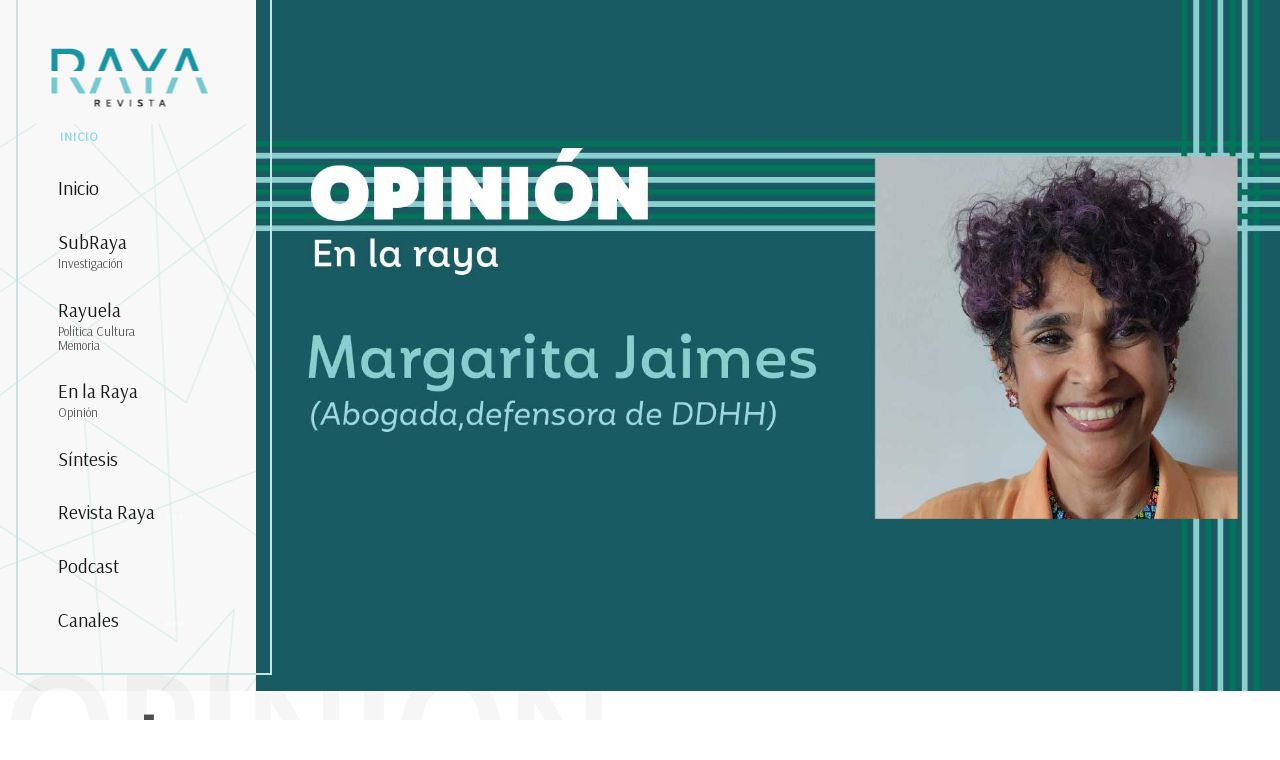

--- FILE ---
content_type: text/html; charset=utf-8
request_url: https://revistaraya.com/margarita-jaimes/753-docencia-una-profesion-peligrosa-en-colombia.html
body_size: 58060
content:
                        <!DOCTYPE html>
<html lang="es-ES" dir="ltr">
        

  <head>
  	<!-- Start TAGZ: -->
  	<meta name="twitter:card" content="summary_large_image"/>
	<meta name="twitter:description" content="¿Cómo impulsar el pensamiento crítico en las aulas de clases sin exponerse a perder la vida? Difícil tarea para esos maestros y maestras que trabajan en regiones remotas de nuestra geografía, en donde, la única presencia estatal es la escuela"/>
	<meta name="twitter:image" content="https://revistaraya.com/images/portadasOpinion/marj72-sumario.jpg"/>
	<meta name="twitter:site" content="@revistaraya"/>
	<meta name="twitter:title" content="Docencia, una profesión peligrosa en Colombia"/>
	<meta property="fb:app_id" content="revistaraya"/>
	<meta property="og:description" content="¿Cómo impulsar el pensamiento crítico en las aulas de clases sin exponerse a perder la vida? Difícil tarea para esos maestros y maestras que trabajan en regiones remotas de nuestra geografía, en donde, la única presencia estatal es la escuela"/>
	<meta property="og:image" content="https://revistaraya.com/images/portadasOpinion/marj72-sumario.jpg"/>
	<meta property="og:site_name" content="Revista Raya"/>
	<meta property="og:title" content="Docencia, una profesión peligrosa en Colombia"/>
	<meta property="og:type" content="article"/>
	<meta property="og:url" content="https%3A%2F%2Frevistaraya.com%2Fmargarita-jaimes%2F753-docencia-una-profesion-peligrosa-en-colombia.html"/>
  	<!-- End TAGZ -->
  		
    
            <meta name="viewport" content="width=device-width, initial-scale=1.0">
        <meta http-equiv="X-UA-Compatible" content="IE=edge" />
        

        
                <link rel="apple-touch-icon" sizes="180x180" href="/images/LogoLRR.png">
        <link rel="icon" sizes="192x192" href="/images/LogoLRR.png">
            
         <meta charset="utf-8">
	<meta name="author" content="Revista RAYA">
	<meta name="description" content="Parados #EnLaRaya por el periodismo crítico e independiente.">
	<meta name="generator" content="Joomla! - Open Source Content Management">
	<title>Docencia, una profesión peligrosa en Colombia - Revista RAYA</title>
	<link href="/favicon.ico" rel="icon" type="image/vnd.microsoft.icon">

    <link href="/plugins/content/pdf_embed/assets/css/style.css" rel="stylesheet" />
	<link href="/media/gantry5/assets/css/lightcase.css" rel="stylesheet" />
	<link href="/media/gantry5/engines/nucleus/css-compiled/nucleus.css" rel="stylesheet" />
	<link href="/templates/rt_calla/custom/css-compiled/calla_283.css" rel="stylesheet" />
	<link href="/media/gantry5/engines/nucleus/css-compiled/bootstrap5.css" rel="stylesheet" />
	<link href="/media/system/css/joomla-fontawesome.min.css" rel="stylesheet" />
	<link href="/media/system/css/debug.css" rel="stylesheet" />
	<link href="/media/gantry5/assets/css/font-awesome.min.css" rel="stylesheet" />
	<link href="/templates/rt_calla/custom/css-compiled/calla-joomla_283.css" rel="stylesheet" />
	<link href="/templates/rt_calla/custom/css-compiled/custom_283.css" rel="stylesheet" />
	<style>.g-carousel-image-wrapper {
    min-height: 40vw;
}
@media only all and (max-width: 76rem) and (min-width: 51rem) {
    .g-carousel-image-wrapper {
    min-height: 65vw;
    }
}
@media only all and (max-width: 85rem) and (min-width: 76rem) {
    .g-carousel-image-wrapper {
    min-height: 54vw;
    }
}
</style>

    <script src="/media/vendor/jquery/js/jquery.min.js?3.7.1"></script>
	<script src="/media/legacy/js/jquery-noconflict.min.js?647005fc12b79b3ca2bb30c059899d5994e3e34d"></script>
	<script src="https://code.jquery.com/ui/1.11.4/jquery-ui.min.js"></script>
	<script src="https://www.googletagmanager.com/gtag/js?id=G-5WBYFMVMQV" async></script>
	<script>      window.dataLayer = window.dataLayer || [];
      function gtag(){dataLayer.push(arguments);}
      gtag('js', new Date());

      gtag('config', 'G-5WBYFMVMQV');

          </script>

    
                
</head>

    <body class="gantry site com_content view-article layout-blog no-task dir-ltr itemid-321 outline-283 g-home-particles g-style-preset1">
        
                    

        
        <div id="g-page-surround">
                                    

                                            
                <section id="g-top" class="section-horizontal-paddings">
                                        <div class="g-grid">                        

        <div class="g-block size-100">
             <div class="g-system-messages">
                                            <div id="system-message-container">
    </div>

            
    </div>
        </div>
            </div>
                            <div class="g-grid">                        

        <div class="g-block size-100 center visible-phone">
             <div id="logo-7692-particle" class="g-content g-particle">            <a href="/" target="_self" title="Calla" rel="home" class="g-logo">
                        <img src="/images/LogoRR1.png" alt="calla&lt;span&gt;.&lt;/span&gt;" />
            </a>
            </div>
        </div>
            </div>
            
    </section>
                                        
                <section id="g-slideshow" class="fp-slideshow">
                                        <div class="g-grid">                        

        <div class="g-block size-20 nomarginall nopaddingall box-black g-vnavigation-container">
             <div id="verticalmenu-8085-particle" class="g-content g-particle">            <!-- Menu toggle for mobile version -->
    <button class="action action--open" aria-label="Open Menu">
        <span class="icon icon--menu icon-vertical-menu"></span>
    </button>

    <!-- Menu -->
    <nav id="ml-menu" class="menu" data-all-text="INICIO">
        <!-- Close button for mobile version -->
        <button class="action action--close" aria-label="Close Menu">
            <span class="icon icon--cross icon-vertical-menu"></span>
        </button>
        <div class="menu__wrap">
            <ul data-menu="main" class="menu__level">
                                                                                                            <li class="menu__item ">
                <a class="menu__link "  href="/" >
                                Inicio
            
                </a>
            </li>
            
                                                                                                            <li class="menu__item ">
                <a class="menu__link "  href="/subraya.html" >
                                SubRaya
                    <span class="g-menu-item-subtitle">Investigación</span>
            
                </a>
            </li>
            
                                                                                                            <li class="menu__item ">
                <a class="menu__link "  href="/rayuela.html" >
                                Rayuela
                    <span class="g-menu-item-subtitle">Política Cultura Memoria</span>
            
                </a>
            </li>
            
                                                                                                            <li class="menu__item ">
                <a class="menu__link "  href="/opinion.html" >
                                En la Raya
                    <span class="g-menu-item-subtitle">Opinión</span>
            
                </a>
            </li>
            
                                                                                                            <li class="menu__item ">
                <a class="menu__link "  href="/sintesis.html" >
                                Síntesis
            
                </a>
            </li>
            
                                                                                                                            <li class="menu__item ">
                    <a class="menu__link " data-submenu="submenu-292" href="javascript:void(0)">
                        Revista Raya
                    </a>
                </li>
                        
                                                                                                            <li class="menu__item ">
                <a class="menu__link "  href="/podcast.html" >
                                Podcast
            
                </a>
            </li>
            
                                                                                                                            <li class="menu__item ">
                    <a class="menu__link " data-submenu="submenu-110" href="javascript:void(0)">
                        Canales
                    </a>
                </li>
                        
                            </ul>

            																																																																	
																																																																																					
												<ul data-menu="submenu-292" class="menu__level">
													            <li class="menu__item ">
                                                            
                                        <a class="menu__link "  href="/equipo.html" >
                                Equipo
            
                </a>
                    </li>
    
													            <li class="menu__item ">
                                                            
                                        <a class="menu__link "  href="/manifiesto.html" >
                                Manifiesto
            
                </a>
                    </li>
    
													            <li class="menu__item ">
                                                            
                                        <a class="menu__link "  href="/financiacion.html" >
                                Financiación
            
                </a>
                    </li>
    
													            <li class="menu__item ">
                                                            
                                        <a class="menu__link "  href="/vakipararayos.html" >
                                Vakienlaraya
            
                </a>
                    </li>
    
													            <li class="menu__item ">
                                                            
                                        <a class="menu__link "  href="/raya/aviso-de-privacidad.html" >
                                Privacidad - T y C
            
                </a>
                    </li>
    
													            <li class="menu__item ">
                                                            
                                        <a class="menu__link "  href="/autoevaluacionjti.html" >
                                Autoevaluacion JTI
            
                </a>
                    </li>
    
													            <li class="menu__item ">
                                                            
                                        <a class="menu__link "  href="/revista-raya-recibe-certificacion-internacional-de-transparencia-y-periodismo-confiable-del-jti.html" >
                                Certificado JTI
            
                </a>
                    </li>
    
											</ul>
																																																															
												<ul data-menu="submenu-110" class="menu__level">
													            <li class="menu__item ">
                                                            
                                                            <a class="menu__link " data-submenu="submenu-296" href="javascript:void(0)">
                        Redes sociales
                    </a>
                                    </li>
    
													            <li class="menu__item ">
                                                            
                                        <a class="menu__link "  href="https://t.me/RevistaRaya"  target="_blank">
                                Telegram
            
                </a>
                    </li>
    
													            <li class="menu__item ">
                                                            
                                        <a class="menu__link "  href="https://open.spotify.com/show/1OuKnTIuajHkluk7Q3ARWk" >
                                Spotify
            
                </a>
                    </li>
    
											</ul>
																																							
												<ul data-menu="submenu-296" class="menu__level">
													            <li class="menu__item ">
                                                            
                                        <a class="menu__link "  href="https://twitter.com/revistaRAYA"  target="_blank">
                                X | Twitter
            
                </a>
                    </li>
    
													            <li class="menu__item ">
                                                            
                                        <a class="menu__link "  href="https://www.facebook.com/revistaRAYA/"  target="_blank">
                                Facebook
            
                </a>
                    </li>
    
													            <li class="menu__item ">
                                                            
                                        <a class="menu__link "  href="https://www.instagram.com/revistaraya/"  target="_blank">
                                Instagram
            
                </a>
                    </li>
    
											</ul>
																									
        </div>
    </nav>
            </div>
        </div>
                    

        <div class="g-block size-80 nomarginall nopaddingall hidden-phone">
             <div id="carousel-2510-particle" class="g-content g-particle">            <div class=" g-owlcarousel-carousel">
        <div id="g-carousel-carousel-2510" class="g-carousel owl-carousel" data-carousel-autoplaytimeout="5000" data-carousel-pausehover="true" data-carousel-autoplay="false" data-carousel-id="carousel-2510" data-carousel-preset="0" data-carousel-nav="true" data-carousel-rtl="false">
                                                <div class="g-carousel-image-wrapper" style="background-image: url(/images/portadas/MargaritaJaimesPortada.jpg);">
                        
                        
                           
                            <br /> 
                                            </div>
                                    </div>
    </div>
            </div>
        </div>
            </div>
                            <div class="g-grid">                        

        <div class="g-block size-100 visible-phone flush">
             <div id="logo-3821-particle" class="g-content g-particle">            <div class="g-logo">                    <img src="/images/portadas/MargaritaJaimesPortada2.jpg" alt="" />
            </div>
            </div>
        </div>
            </div>
            
    </section>
                                        
                <header id="g-header" class="section-vertical-paddings fp-header">
                                        <div class="g-grid">                        

        <div class="g-block size-70 hidden-phone">
             <div id="heading-5997-particle" class="g-content g-particle">            <div class="g-heading ">
        <h2>En la RAYA</h2>
        <p>OPINIÓN</p>
    </div>
            </div>
        </div>
                    

        <div class="g-block size-30 nomarginall nopaddingall visible-desktop">
             <div id="social-8386-particle" class="g-content g-particle">            <div class="g-social ">
                <div class="g-social-items">
                            <a target="_blank" href="https://www.facebook.com/revistaraya" title="" aria-label="">
                    <span class="fa fa-facebook-square fa-fw"></span>                    <span class="g-social-text"></span>                </a>
                            <a target="_blank" href="http://www.twitter.com/revistaraya" title="" aria-label="">
                    <span class="fa fa-twitter-square fa-fw"></span>                    <span class="g-social-text"></span>                </a>
                            <a target="_blank" href="https://www.instagram.com/revistaraya/" title="" aria-label="">
                    <span class="fa fa-instagram"></span>                    <span class="g-social-text"></span>                </a>
                    </div>
    </div>
            </div>
        </div>
            </div>
            
    </header>
                                    
                                
    
    
                <section id="g-container-main" class="g-wrapper">
                            <div class="g-grid">                        

        <div class="g-block size-100">
             <main id="g-mainbar" class="section-horizontal-paddings">
                                        <div class="g-grid">                        

        <div class="g-block size-100">
             <div class="g-content">
                                                            <div class="platform-content container"><div class="row"><div class="col"><div class="com-content-article item-page" itemscope itemtype="https://schema.org/Article">
    <meta itemprop="inLanguage" content="es-ES">
    
    
        <div class="page-header">
        <h1 itemprop="headline">
            Docencia, una profesión peligrosa en Colombia        </h1>
                            </div>
        
        
            <dl class="article-info text-muted">

            <dt class="article-info-term">
                            Detalles                    </dt>

        
                    <dd class="parent-category-name">
    <span class="icon-folder icon-fw" aria-hidden="true"></span>                        Sección: <a href="/opinion.html" itemprop="genre">Opinión</a>    </dd>
        
                    <dd class="category-name">
    <span class="icon-folder-open icon-fw" aria-hidden="true"></span>                        Sección: <a href="/margarita-jaimes.html" itemprop="genre">Margarita Jaimes</a>    </dd>
        
        
        
    
                        <dd class="create">
    <span class="icon-calendar icon-fw" aria-hidden="true"></span>
    <time datetime="2024-07-21T08:10:40-05:00" itemprop="dateCreated">
        Creado: 21 Julio 2024    </time>
</dd>
        
        
            </dl>
    
    
        
                                                <div itemprop="articleBody" class="com-content-article__body">
        <p><strong><em>Por: Margarita Jaimes Velasquez</em></strong></p>
<p>La educación constituye un recurso efectivo para el ejercicio de la ciudadanía crítica. Este derecho tan importante para el desarrollo de la sociedad política y económica de Colombia está en crisis por la falta de compromiso de las autoridades para proteger a uno de sus pilares: las y los maestros. La protección de la que hablo es la protección física, especialmente de quienes se encuentran en la Colombia profunda donde el conflicto armado sigue vigente mediante la violencia contra la población civil, particularmente, contra aquellas personas a los que consideran no afines o potencialmente peligrosas para sus intereses.&nbsp;</p>
 
<p>Sea entonces el homicidio del docente de Guaranda, Armando Rivero Manjarrez, el sábado 13 de julio en la troncal de Occidente entre Sucre y Córdoba, el pretexto para explicar mis reflexiones al respecto. En la Alerta Temprana 003 de 2020 para los municipios de la Mojana sucreña, la Defensoría del Pueblo advirtió sobre los riesgos al que están expuestos los docentes, ya por el ejercicio de la docencia o por los procesos de prevención del consumo de drogas, embarazos y del reclutamiento, uso y utilización de niñas y niños que desarrollan para el estudiantado. En ese momento la Institución instó a las autoridades para que diseñaran estrategias que garanticen la seguridad y vida del personal docente, especialmente, de aquellos que laboran en los entornos rurales.&nbsp;</p>
<p>No obstante, cuatro años después de emitida, las recomendaciones sobre los riesgos descritos en la advertencia persisten sin que las autoridades hayan logrado mitigar la situación de orden público en la región, impactando la tranquilidad y la seguridad de los sectores sociales identificados en riesgo. Esto es un ejemplo que tal vez, no se acerca a la gravedad de otras zonas del país donde los escenarios de riesgos son más complejos.&nbsp;</p>
<p>Con esta pequeña introducción de un problema mucho más complejo, me pregunto ¿Cómo impulsar el pensamiento crítico en las aulas de clases sin exponerse a perder la vida? Difícil tarea para esos maestros y maestras que trabajan en regiones remotas de nuestra geografía, en donde, la única presencia estatal es la escuela. Pero también son territorios dominados por grupos armados ilegales, en los que el actor armado impone las reglas de convivencia y limita las libertades fundamentales. En esos espacios de hegemonía, la libertad de enseñanza, que es la libertad para expresarse y para generar debates críticos sobre asuntos trascendentales para la nación, es desafiar la autoridad.&nbsp;</p>
<p>Por eso creo, que paz total debe pasar por garantizar el ejercicio de la práctica docente libre de toda injerencia de cualquier aparato de poder. Es necesario que se proteja de toda forma de intimidación, amenazas contra la vida y la seguridad personal al cuerpo docente de las escuelas, de modo que, el derecho a la educación cumpla su misión que es impulsar el sujeto de derechos.&nbsp;</p>
<p>En estos contextos de miedo, seguramente, la educación se limita a la impartición de información sin análisis y discusiones que cuestionen la realidad. Esto es problemático porque, es en la escuela donde se desarrollan habilidades para analizar los contextos pasados y actuales, además, es el lugar que sienta las bases para comprender, aceptar y respetar el pensamiento divergente. También es el escenario primordial en el que se desarrollen destrezas para la resolución solidaria y pacífica de los conflictos ¿Cómo esperar ciudadanos y ciudadanas capaces de cuestionarse y cuestionar la realidad sin haberlo aprendido en el primer espacio de socialización con otras personas no familiares? ¿Cómo soñar el respeto por la diferencia, si la educación está permeada por el miedo?</p>
<p>Por ello, insisto, la paz total requiere un modelo educativo que promueva sujetos pensantes, capaces de transformarse para transformar; pero ello, no es posible, si no se protege de manera efectiva, eficiente y oportuna la vida y las libertades de las maestras y maestros.&nbsp;&nbsp;</p>    </div>

        
                                        </div></div></div></div>
    
            
    </div>
        </div>
            </div>
                            <div class="g-grid">                        

        <div class="g-block size-100">
             <div id="casestudies-1886-particle" class="g-content g-particle">            <div class=" g-casestudies" data-casestudies-id="casestudies-1886" data-casestudies-preset="all">

                    

    


<div class="g-casestudies-header">
    
    <div class="g-casestudies-nav">
        <div class="g-casestudies-nav-container">
            <i class="fa fa-bars" aria-hidden="true"></i>
            <div class="g-casestudies-nav-item selected" data-group="all">
                Todas
            </div>
                            <div class="g-casestudies-nav-item" data-group="30">
                    Margarita Jaimes
                </div>
                    </div>
    </div>
</div>

<div class="g-casestudies-grid cols-3">
    <div class="g-casestudies-grid-sizer"></div>
                    <div class="g-casestudies-grid-item" data-groups='["30"]'>
            <div class="g-casestudies-grid-item-wrapper g-casestudies-layout-alt-bottom">
                <div class="g-casestudies-grid-item-content">

                                            <div class="g-casestudies-grid-item-image">
                            <img src="/images/2026opinion/margaritaJaimes109-sumario.jpg?6969039f#joomlaImage://local-images/2026opinion/margaritaJaimes109-sumario.jpg?width=801&amp;height=419" alt="América para los americanos. Una interpretación desde el sur global"/>
                        </div>    
                    
                                            <div class="g-casestudies-grid-item-title">América para los americanos. Una interpretación desde el sur global</div>
                    
                                           <div class="g-casestudies-grid-item-subtitle">
                                                        Jueves, Enero 15, 2026
                                                </div>
                  
                                                                    <div class="g-casestudies-grid-item-description">
                                                            Por: Margarita Jaimes Velasquez El águila acecha con la arrogancia del poderoso, naturalizando su presencia como quien siembra tempestades en campos ajenos. Ya no le basta la cumbre de los Apalaches, ahora codicia la llanura, los ríos, las estepas y la selva. No quiere solo alimento para sus hijos, sino la corona del universo, el centro de todo lo visible y apropiable.
                                                    </div>
                    
                                            <a href="/margarita-jaimes/1428-america-para-los-americanos-una-interpretacion-desde-el-sur-global.html" target="_self" title="América para los americanos. Una interpretación desde el sur global" class="g-casestudies-grid-item-button ">Leer más ...</a>
                    
                </div>

                <a href="/margarita-jaimes/1428-america-para-los-americanos-una-interpretacion-desde-el-sur-global.html" target="_self" class="g-casestudies-link-overlay"></a>
            </div>
        </div>
                    <div class="g-casestudies-grid-item" data-groups='["30"]'>
            <div class="g-casestudies-grid-item-wrapper g-casestudies-layout-alt-bottom">
                <div class="g-casestudies-grid-item-content">

                                            <div class="g-casestudies-grid-item-image">
                            <img src="/images/2025opinion/margaritaJaimes105-sumario.jpg#joomlaImage://local-images/2025opinion/margaritaJaimes105-sumario.jpg?width=801&amp;height=419" alt="Cuando el afecto se vuelve precariedad en los hospitales"/>
                        </div>    
                    
                                            <div class="g-casestudies-grid-item-title">Cuando el afecto se vuelve precariedad en los hospitales</div>
                    
                                           <div class="g-casestudies-grid-item-subtitle">
                                                        Jueves, Noviembre 06, 2025
                                                </div>
                  
                                                                    <div class="g-casestudies-grid-item-description">
                                                            Por: Margarita Jaimes Velasquez A todas y todos nos han enseñado que el amor es incondicional y franquea todas las barreras que se interpongan. No obstante, es imperativo preguntarse: ¿es justo que la solidaridad y el afecto se conviertan en una condena física, emocional, económica y social para las personas que ejercen la labor de cuidado? ¿están las clínicas y hospitales de la Nación, al...
                                                    </div>
                    
                                            <a href="/margarita-jaimes/1356-cuando-el-afecto-se-vuelve-precariedad-en-los-hospitales.html" target="_self" title="Cuando el afecto se vuelve precariedad en los hospitales" class="g-casestudies-grid-item-button ">Leer más ...</a>
                    
                </div>

                <a href="/margarita-jaimes/1356-cuando-el-afecto-se-vuelve-precariedad-en-los-hospitales.html" target="_self" class="g-casestudies-link-overlay"></a>
            </div>
        </div>
                    <div class="g-casestudies-grid-item" data-groups='["30"]'>
            <div class="g-casestudies-grid-item-wrapper g-casestudies-layout-alt-bottom">
                <div class="g-casestudies-grid-item-content">

                                            <div class="g-casestudies-grid-item-image">
                            <img src="/images/2025opinion/margaritaJaimes95-sumario.jpg#joomlaImage://local-images/2025opinion/margaritaJaimes95-sumario.jpg?width=801&amp;height=419" alt="Entre la crisis y la hipocresía: reflejo del Estado ausente frente a los derechos de la niñez y la adolescencia"/>
                        </div>    
                    
                                            <div class="g-casestudies-grid-item-title">Entre la crisis y la hipocresía: reflejo del Estado ausente frente a los derechos de la niñez y la adolescencia</div>
                    
                                           <div class="g-casestudies-grid-item-subtitle">
                                                        Martes, Junio 17, 2025
                                                </div>
                  
                                                                    <div class="g-casestudies-grid-item-description">
                                                            Por: Margarita Jaimes Velásquez En momentos de crisis y conmoción, la atención se desvía hacia los síntomas, ignorando la raíz del problema. La capacidad de un adolescente para perpetrar delitos de alto impacto es el síntoma de una sociedad que ha fallado en edificar las bases para la vida en común, cimentada en la justicia social. Dicho de otro modo, es una sociedad que ha claudicado en su...
                                                    </div>
                    
                                            <a href="/margarita-jaimes/1183-entre-la-crisis-y-la-hipocresia-reflejo-del-estado-ausente-frente-a-los-derechos-de-la-ninez-y-la-adolescencia.html" target="_self" title="Entre la crisis y la hipocresía: reflejo del Estado ausente frente a los derechos de la niñez y la adolescencia" class="g-casestudies-grid-item-button ">Leer más ...</a>
                    
                </div>

                <a href="/margarita-jaimes/1183-entre-la-crisis-y-la-hipocresia-reflejo-del-estado-ausente-frente-a-los-derechos-de-la-ninez-y-la-adolescencia.html" target="_self" class="g-casestudies-link-overlay"></a>
            </div>
        </div>
                    <div class="g-casestudies-grid-item" data-groups='["30"]'>
            <div class="g-casestudies-grid-item-wrapper g-casestudies-layout-alt-bottom">
                <div class="g-casestudies-grid-item-content">

                                            <div class="g-casestudies-grid-item-image">
                            <img src="/images/2025opinion/margaritaJaimes92-sumario.jpg#joomlaImage://local-images/2025opinion/margaritaJaimes92-sumario.jpg?width=801&amp;height=419" alt="El derecho de la niñez al juego: un pilar para la democracia y la paz"/>
                        </div>    
                    
                                            <div class="g-casestudies-grid-item-title">El derecho de la niñez al juego: un pilar para la democracia y la paz</div>
                    
                                           <div class="g-casestudies-grid-item-subtitle">
                                                        Miércoles, Abril 23, 2025
                                                </div>
                  
                                                                    <div class="g-casestudies-grid-item-description">
                                                            Por: Margarita Jaimes Velásquez La Ley 724 de 2001 establece que el último sábado del mes de abril se conmemora el Día Nacional de la Niñez y la Recreación. En este contexto, las alcaldías y gobernaciones, a través de sus Secretarías de Educación, han emitido directrices a las instituciones educativas para la organización de actividades recreativas en sus instalaciones. De igual forma, se...
                                                    </div>
                    
                                            <a href="/margarita-jaimes/1107-el-derecho-de-la-ninez-al-juego-un-pilar-para-la-democracia-y-la-paz.html" target="_self" title="El derecho de la niñez al juego: un pilar para la democracia y la paz" class="g-casestudies-grid-item-button ">Leer más ...</a>
                    
                </div>

                <a href="/margarita-jaimes/1107-el-derecho-de-la-ninez-al-juego-un-pilar-para-la-democracia-y-la-paz.html" target="_self" class="g-casestudies-link-overlay"></a>
            </div>
        </div>
                    <div class="g-casestudies-grid-item" data-groups='["30"]'>
            <div class="g-casestudies-grid-item-wrapper g-casestudies-layout-alt-bottom">
                <div class="g-casestudies-grid-item-content">

                                            <div class="g-casestudies-grid-item-image">
                            <img src="/images/2025opinion/margaritaJaimes84-sumario.jpg#joomlaImage://local-images/2025opinion/margaritaJaimes84-sumario.jpg?width=801&amp;height=419" alt="Daños al medioambiente por la destrucción de vegetación nativa en Barranquilla"/>
                        </div>    
                    
                                            <div class="g-casestudies-grid-item-title">Daños al medioambiente por la destrucción de vegetación nativa en Barranquilla</div>
                    
                                           <div class="g-casestudies-grid-item-subtitle">
                                                        Domingo, Febrero 02, 2025
                                                </div>
                  
                                                                    <div class="g-casestudies-grid-item-description">
                                                            Por: Margarita Jaimes Velasquez La vegetación nativa es fundamental para mantener el equilibrio ecológico y la biodiversidad de cualquier región. Lo que quiero plantear en esta ocasión es una preocupación que como caribeña me viene incomodando: los efectos del “espatajopismo” barranquillero al medioambiente.
                                                    </div>
                    
                                            <a href="/margarita-jaimes/990-danos-al-medioambiente-por-la-destruccion-de-vegetacion-nativa-en-barranquilla.html" target="_self" title="Daños al medioambiente por la destrucción de vegetación nativa en Barranquilla" class="g-casestudies-grid-item-button ">Leer más ...</a>
                    
                </div>

                <a href="/margarita-jaimes/990-danos-al-medioambiente-por-la-destruccion-de-vegetacion-nativa-en-barranquilla.html" target="_self" class="g-casestudies-link-overlay"></a>
            </div>
        </div>
                    <div class="g-casestudies-grid-item" data-groups='["30"]'>
            <div class="g-casestudies-grid-item-wrapper g-casestudies-layout-alt-bottom">
                <div class="g-casestudies-grid-item-content">

                                            <div class="g-casestudies-grid-item-image">
                            <img src="/images/portadasOpinion/margaritaJaimes80-sumario.jpg" alt="Un Estado ciego, sordo y mudo frente a los derechos de la niñez "/>
                        </div>    
                    
                                            <div class="g-casestudies-grid-item-title">Un Estado ciego, sordo y mudo frente a los derechos de la niñez </div>
                    
                                           <div class="g-casestudies-grid-item-subtitle">
                                                        Jueves, Noviembre 07, 2024
                                                </div>
                  
                                                                    <div class="g-casestudies-grid-item-description">
                                                            Por: Margarita Jaimes Velasquez En Colombia, cada vez que ocurre un acto execrable contra un niño, niña o adolescente se levantan las voces pidiendo justicia y sanciones severas para los victimarios; sin embargo, terminan siendo titulares de la mañana que en la tarde son noticias olvidadas. A pesar de que existe el mandato constitucional de priorizar el goce efectivo de los derechos de la niñez,...
                                                    </div>
                    
                                            <a href="/margarita-jaimes/894-un-estado-ciego-sordo-y-mudo-frente-a-los-derechos-de-la-ninez.html" target="_self" title="Un Estado ciego, sordo y mudo frente a los derechos de la niñez " class="g-casestudies-grid-item-button ">Leer más ...</a>
                    
                </div>

                <a href="/margarita-jaimes/894-un-estado-ciego-sordo-y-mudo-frente-a-los-derechos-de-la-ninez.html" target="_self" class="g-casestudies-link-overlay"></a>
            </div>
        </div>
                    <div class="g-casestudies-grid-item" data-groups='["30"]'>
            <div class="g-casestudies-grid-item-wrapper g-casestudies-layout-alt-bottom">
                <div class="g-casestudies-grid-item-content">

                                            <div class="g-casestudies-grid-item-image">
                            <img src="/images/portadasOpinion/margaritaJaimes77-sumario.jpg" alt="Los Derechos Humanos y de los otros seres sintientes"/>
                        </div>    
                    
                                            <div class="g-casestudies-grid-item-title">Los Derechos Humanos y de los otros seres sintientes</div>
                    
                                           <div class="g-casestudies-grid-item-subtitle">
                                                        Sábado, Septiembre 14, 2024
                                                </div>
                  
                                                                    <div class="g-casestudies-grid-item-description">
                                                            Por: Margarita Jaimes Velásquez A propósito del día Nacional de los DDHH, en el que reivindicamos las libertades y demás derechos humanos que tenemos por el mero hecho de pertenecer a la especie, me permito pensar en esos otros seres sintientes con los que compartimos el planeta. Suele ocurrir que hablar de la otredad, es aludir a los semejantes humanos, nunca a los demás.
                                                    </div>
                    
                                            <a href="/margarita-jaimes/813-los-derechos-humanos-y-de-los-otros-seres-sintientes.html" target="_self" title="Los Derechos Humanos y de los otros seres sintientes" class="g-casestudies-grid-item-button ">Leer más ...</a>
                    
                </div>

                <a href="/margarita-jaimes/813-los-derechos-humanos-y-de-los-otros-seres-sintientes.html" target="_self" class="g-casestudies-link-overlay"></a>
            </div>
        </div>
                    <div class="g-casestudies-grid-item" data-groups='["30"]'>
            <div class="g-casestudies-grid-item-wrapper g-casestudies-layout-alt-bottom">
                <div class="g-casestudies-grid-item-content">

                                            <div class="g-casestudies-grid-item-image">
                            <img src="/images/portadasOpinion/marj72-sumario.jpg" alt="Docencia, una profesión peligrosa en Colombia"/>
                        </div>    
                    
                                            <div class="g-casestudies-grid-item-title">Docencia, una profesión peligrosa en Colombia</div>
                    
                                           <div class="g-casestudies-grid-item-subtitle">
                                                        Domingo, Julio 21, 2024
                                                </div>
                  
                                                                    <div class="g-casestudies-grid-item-description">
                                                            Por: Margarita Jaimes Velasquez La educación constituye un recurso efectivo para el ejercicio de la ciudadanía crítica. Este derecho tan importante para el desarrollo de la sociedad política y económica de Colombia está en crisis por la falta de compromiso de las autoridades para proteger a uno de sus pilares: las y los maestros. La protección de la que hablo es la protección física,...
                                                    </div>
                    
                                            <a href="/margarita-jaimes/753-docencia-una-profesion-peligrosa-en-colombia.html" target="_self" title="Docencia, una profesión peligrosa en Colombia" class="g-casestudies-grid-item-button ">Leer más ...</a>
                    
                </div>

                <a href="/margarita-jaimes/753-docencia-una-profesion-peligrosa-en-colombia.html" target="_self" class="g-casestudies-link-overlay"></a>
            </div>
        </div>
                    <div class="g-casestudies-grid-item" data-groups='["30"]'>
            <div class="g-casestudies-grid-item-wrapper g-casestudies-layout-alt-bottom">
                <div class="g-casestudies-grid-item-content">

                                            <div class="g-casestudies-grid-item-image">
                            <img src="/images/portadasOpinion/marj67-sumario.jpg" alt="Riesgos para los protegidos por las decisiones del programa de protección"/>
                        </div>    
                    
                                            <div class="g-casestudies-grid-item-title">Riesgos para los protegidos por las decisiones del programa de protección</div>
                    
                                           <div class="g-casestudies-grid-item-subtitle">
                                                        Lunes, Junio 03, 2024
                                                </div>
                  
                                                                    <div class="g-casestudies-grid-item-description">
                                                            Por: Margarita Jaimes Velasquez Es un deber del Estado colombiano proteger la vida, la integridad física y psicológica, así como las libertades fundamentales de las defensoras y defensores de derechos humanos bajo criterios de eficiencia, efectividad y oportunidad. En ese sentido, se espera que ante una amenaza contra la integridad y la vida de una persona defensora de DDHH, se movilice el...
                                                    </div>
                    
                                            <a href="/margarita-jaimes/697-riesgos-para-los-protegidos-por-las-decisiones-del-programa-de-proteccion.html" target="_self" title="Riesgos para los protegidos por las decisiones del programa de protección" class="g-casestudies-grid-item-button ">Leer más ...</a>
                    
                </div>

                <a href="/margarita-jaimes/697-riesgos-para-los-protegidos-por-las-decisiones-del-programa-de-proteccion.html" target="_self" class="g-casestudies-link-overlay"></a>
            </div>
        </div>
                    <div class="g-casestudies-grid-item" data-groups='["30"]'>
            <div class="g-casestudies-grid-item-wrapper g-casestudies-layout-alt-bottom">
                <div class="g-casestudies-grid-item-content">

                                            <div class="g-casestudies-grid-item-image">
                            <img src="/images/portadasOpinion/marj66-sumario.jpg" alt="¿En Colombia quién cuida a las y los trabajadores humanitarios? Pues nadie"/>
                        </div>    
                    
                                            <div class="g-casestudies-grid-item-title">¿En Colombia quién cuida a las y los trabajadores humanitarios? Pues nadie</div>
                    
                                           <div class="g-casestudies-grid-item-subtitle">
                                                        Lunes, Mayo 06, 2024
                                                </div>
                  
                                                                    <div class="g-casestudies-grid-item-description">
                                                            Margarita Jaimes Velasquez En nuestro recorrido por la vida, todas las personas enfrentamos retos y riesgos de toda índole para lograr nuestros sueños. No obstante, en situaciones de crisis cuando las fuerzas y las capacidades disminuyen, como titanes incondicionales aparecen las personas que se dedican al trabajo humanitario, con un solo interés: mitigar el sufrimiento de quienes se encuentran...
                                                    </div>
                    
                                            <a href="/margarita-jaimes/672-en-colombia-quien-cuida-a-las-y-los-trabajadores-humanitarios-pues-nadie.html" target="_self" title="¿En Colombia quién cuida a las y los trabajadores humanitarios? Pues nadie" class="g-casestudies-grid-item-button ">Leer más ...</a>
                    
                </div>

                <a href="/margarita-jaimes/672-en-colombia-quien-cuida-a-las-y-los-trabajadores-humanitarios-pues-nadie.html" target="_self" class="g-casestudies-link-overlay"></a>
            </div>
        </div>
                    <div class="g-casestudies-grid-item" data-groups='["30"]'>
            <div class="g-casestudies-grid-item-wrapper g-casestudies-layout-alt-bottom">
                <div class="g-casestudies-grid-item-content">

                                            <div class="g-casestudies-grid-item-image">
                            <img src="/images/portadasOpinion/marj63-sumario.jpeg" alt="Desmembramientos. Deshumanizar al ser y naturalizar la violencia"/>
                        </div>    
                    
                                            <div class="g-casestudies-grid-item-title">Desmembramientos. Deshumanizar al ser y naturalizar la violencia</div>
                    
                                           <div class="g-casestudies-grid-item-subtitle">
                                                        Domingo, Marzo 31, 2024
                                                </div>
                  
                                                                    <div class="g-casestudies-grid-item-description">
                                                            Por: Margarita Jaimes Velasquez La paz es un derecho individual, un derecho colectivo y un ideal de la sociedad democrática que exhorta al respeto de los derechos humanos en todos los momentos y ámbitos de la vida en sociedad. En definitiva, esperaríamos que las estructuras de poder legales e ilegales también se ciñeran a estas condiciones mínimas de convivencia: pero, no ocurre así. Lo usual es...
                                                    </div>
                    
                                            <a href="/margarita-jaimes/630-desmembramientos-deshumanizar-al-ser-y-naturalizar-la-violencia.html" target="_self" title="Desmembramientos. Deshumanizar al ser y naturalizar la violencia" class="g-casestudies-grid-item-button ">Leer más ...</a>
                    
                </div>

                <a href="/margarita-jaimes/630-desmembramientos-deshumanizar-al-ser-y-naturalizar-la-violencia.html" target="_self" class="g-casestudies-link-overlay"></a>
            </div>
        </div>
                    <div class="g-casestudies-grid-item" data-groups='["30"]'>
            <div class="g-casestudies-grid-item-wrapper g-casestudies-layout-alt-bottom">
                <div class="g-casestudies-grid-item-content">

                                            <div class="g-casestudies-grid-item-image">
                            <img src="/images/portadasOpinion/marj60-sumario.jpg" alt="La discriminación en el Carnaval de Barranquilla"/>
                        </div>    
                    
                                            <div class="g-casestudies-grid-item-title">La discriminación en el Carnaval de Barranquilla</div>
                    
                                           <div class="g-casestudies-grid-item-subtitle">
                                                        Miércoles, Febrero 28, 2024
                                                </div>
                  
                                                                    <div class="g-casestudies-grid-item-description">
                                                            Por: Margarita Jaimes Velasquez Después de toda fiesta surgen las reflexiones y el Carnaval de Barranquilla no es la excepción. Según la página oficial de la entidad que lo organiza, esta es una fiesta que se nutre y expone las tradiciones emblemáticas de la memoria e identidad del pueblo barranquillero, del Caribe colombiano y del Río Grande de La Magdalena. En mis recuerdos, están las carreras...
                                                    </div>
                    
                                            <a href="/margarita-jaimes/590-la-discriminacion-en-el-carnaval-de-barranquilla.html" target="_self" title="La discriminación en el Carnaval de Barranquilla" class="g-casestudies-grid-item-button ">Leer más ...</a>
                    
                </div>

                <a href="/margarita-jaimes/590-la-discriminacion-en-el-carnaval-de-barranquilla.html" target="_self" class="g-casestudies-link-overlay"></a>
            </div>
        </div>
                    <div class="g-casestudies-grid-item" data-groups='["30"]'>
            <div class="g-casestudies-grid-item-wrapper g-casestudies-layout-alt-bottom">
                <div class="g-casestudies-grid-item-content">

                                            <div class="g-casestudies-grid-item-image">
                            <img src="/images/portadasOpinion/mj36-sumario.jpg" alt="Cuando el sindicalismo es perseguido, los derechos de las trabajadoras están en peligro"/>
                        </div>    
                    
                                            <div class="g-casestudies-grid-item-title">Cuando el sindicalismo es perseguido, los derechos de las trabajadoras están en peligro</div>
                    
                                           <div class="g-casestudies-grid-item-subtitle">
                                                        Lunes, Junio 12, 2023
                                                </div>
                  
                                                                    <div class="g-casestudies-grid-item-description">
                                                            Por: Margarita Jaimes Velasquez En Colombia creemos que en Europa y Norteamérica la situación de derechos es siempre mejor, seguramente, en muchos aspectos sea cierto, pero, en otros no tanto. En estos días tuve la oportunidad de conocer un caso que rasgó ese velo. El caso de las seis sindicalistas en Xixón- Asturias. Bien cercano al surrealismo por lo absurdo e injusto.
                                                    </div>
                    
                                            <a href="/margarita-jaimes/346-cuando-el-sindicalismo-es-perseguido-los-derechos-de-las-trabajadoras-estan-en-peligro.html" target="_self" title="Cuando el sindicalismo es perseguido, los derechos de las trabajadoras están en peligro" class="g-casestudies-grid-item-button ">Leer más ...</a>
                    
                </div>

                <a href="/margarita-jaimes/346-cuando-el-sindicalismo-es-perseguido-los-derechos-de-las-trabajadoras-estan-en-peligro.html" target="_self" class="g-casestudies-link-overlay"></a>
            </div>
        </div>
                    <div class="g-casestudies-grid-item" data-groups='["30"]'>
            <div class="g-casestudies-grid-item-wrapper g-casestudies-layout-alt-bottom">
                <div class="g-casestudies-grid-item-content">

                                            <div class="g-casestudies-grid-item-image">
                            <img src="/images/portadasOpinion/Margarita33.jpg" alt="Los feminicidios en las cárceles no pueden seguir invisibilizados"/>
                        </div>    
                    
                                            <div class="g-casestudies-grid-item-title">Los feminicidios en las cárceles no pueden seguir invisibilizados</div>
                    
                                           <div class="g-casestudies-grid-item-subtitle">
                                                        Jueves, Mayo 18, 2023
                                                </div>
                  
                                                                    <div class="g-casestudies-grid-item-description">
                                                            Por: Margarita Jaimes Velásquez La violencia contra las mujeres es un problema público. Atrás quedaron los argumentos de que es un problema privado en el que no debe intervenir el Estado, ni la sociedad. No es aceptable que, a pesar de existir un cuerpo normativo encaminado a prevenir y proteger a las mujeres frente a la violencia basada en género, durante el 2022 hayan ocurrido 614...
                                                    </div>
                    
                                            <a href="/margarita-jaimes/320-los-feminicidos-en-las-carceles-no-pueden-seguir-invisibilizados.html" target="_self" title="Los feminicidios en las cárceles no pueden seguir invisibilizados" class="g-casestudies-grid-item-button ">Leer más ...</a>
                    
                </div>

                <a href="/margarita-jaimes/320-los-feminicidos-en-las-carceles-no-pueden-seguir-invisibilizados.html" target="_self" class="g-casestudies-link-overlay"></a>
            </div>
        </div>
                    <div class="g-casestudies-grid-item" data-groups='["30"]'>
            <div class="g-casestudies-grid-item-wrapper g-casestudies-layout-alt-bottom">
                <div class="g-casestudies-grid-item-content">

                                            <div class="g-casestudies-grid-item-image">
                            <img src="/images/portadas/MargaritaJaimesSumario.jpg" alt="El derecho a la vivienda en tiempos de la paz total"/>
                        </div>    
                    
                                            <div class="g-casestudies-grid-item-title">El derecho a la vivienda en tiempos de la paz total</div>
                    
                                           <div class="g-casestudies-grid-item-subtitle">
                                                        Domingo, Abril 16, 2023
                                                </div>
                  
                                                                    <div class="g-casestudies-grid-item-description">
                                                            Por Margarita Jaimes Velasquez Cuando hablamos de goce efectivo de derechos humanos, hablamos del derecho a ser feliz. No la felicidad que nos han vendido, no aquella quimera de gozo y placer por doquier. Hablamos de tranquilidad, de satisfacción de necesidades imprescindibles para el desarrollo del potencial humano.
                                                    </div>
                    
                                            <a href="/margarita-jaimes/300-el-derecho-a-la-vivienda-en-tiempos-de-la-paz-total.html" target="_self" title="El derecho a la vivienda en tiempos de la paz total" class="g-casestudies-grid-item-button ">Leer más ...</a>
                    
                </div>

                <a href="/margarita-jaimes/300-el-derecho-a-la-vivienda-en-tiempos-de-la-paz-total.html" target="_self" class="g-casestudies-link-overlay"></a>
            </div>
        </div>
                    <div class="g-casestudies-grid-item" data-groups='["30"]'>
            <div class="g-casestudies-grid-item-wrapper g-casestudies-layout-alt-bottom">
                <div class="g-casestudies-grid-item-content">

                                            <div class="g-casestudies-grid-item-image">
                            <img src="/images/portadasOpinion/mj28-sumario.jpg" alt="El contrapeso al día internacional de las mujeres, el día del hombre"/>
                        </div>    
                    
                                            <div class="g-casestudies-grid-item-title">El contrapeso al día internacional de las mujeres, el día del hombre</div>
                    
                                           <div class="g-casestudies-grid-item-subtitle">
                                                        Jueves, Marzo 23, 2023
                                                </div>
                  
                                                                    <div class="g-casestudies-grid-item-description">
                                                            Por Margarita Jaimes Velásquez Desde que tengo uso de razón el 19 de marzo se celebra el día de San José, padre adoptivo de Jesús de Nazareth para quienes profesan el cristianismo católico. Esta celebración de origen religioso pondera las virtudes de un hombre diferente para su época, se venera en él su sencillez, obediencia y el valor de apoyar y creer en la palabra de María respecto de la...
                                                    </div>
                    
                                            <a href="/margarita-jaimes/281-el-contrapeso-al-dia-internacional-de-las-mujeres-el-dia-del-hombre.html" target="_self" title="El contrapeso al día internacional de las mujeres, el día del hombre" class="g-casestudies-grid-item-button ">Leer más ...</a>
                    
                </div>

                <a href="/margarita-jaimes/281-el-contrapeso-al-dia-internacional-de-las-mujeres-el-dia-del-hombre.html" target="_self" class="g-casestudies-link-overlay"></a>
            </div>
        </div>
                    <div class="g-casestudies-grid-item" data-groups='["30"]'>
            <div class="g-casestudies-grid-item-wrapper g-casestudies-layout-alt-bottom">
                <div class="g-casestudies-grid-item-content">

                                            <div class="g-casestudies-grid-item-image">
                            <img src="/images/portadas/MargaritaJaimesSumario.jpg" alt="La ciber violencia, nuevos motivos para continuar la lucha por los derechos de las mujeres."/>
                        </div>    
                    
                                            <div class="g-casestudies-grid-item-title">La ciber violencia, nuevos motivos para continuar la lucha por los derechos de las mujeres.</div>
                    
                                           <div class="g-casestudies-grid-item-subtitle">
                                                        Miércoles, Marzo 08, 2023
                                                </div>
                  
                                                                    <div class="g-casestudies-grid-item-description">
                                                            Por: Margarita Jaimes Velásquez La conmemoración del día Internacional por los derechos de las mujeres es uno de los actos más importante para las activistas y feministas del orbe. Es la oportunidad para poner en la agenda pública los problemas que nos afectan como mujeres, como ciudadanas y como sujetas de derechos. Aunque la lucha por dotar de poder nuestra voz es permanente, esta fecha se...
                                                    </div>
                    
                                            <a href="/margarita-jaimes/269-la-ciber-violencia-nuevos-motivos-para-continuar-la-lucha-por-los-derechos-de-las-mujeres.html" target="_self" title="La ciber violencia, nuevos motivos para continuar la lucha por los derechos de las mujeres." class="g-casestudies-grid-item-button ">Leer más ...</a>
                    
                </div>

                <a href="/margarita-jaimes/269-la-ciber-violencia-nuevos-motivos-para-continuar-la-lucha-por-los-derechos-de-las-mujeres.html" target="_self" class="g-casestudies-link-overlay"></a>
            </div>
        </div>
                    <div class="g-casestudies-grid-item" data-groups='["30"]'>
            <div class="g-casestudies-grid-item-wrapper g-casestudies-layout-alt-bottom">
                <div class="g-casestudies-grid-item-content">

                                            <div class="g-casestudies-grid-item-image">
                            <img src="/images/portadas/MargaritaJaimesSumario.jpg" alt="El espacio público como espacio para la paz"/>
                        </div>    
                    
                                            <div class="g-casestudies-grid-item-title">El espacio público como espacio para la paz</div>
                    
                                           <div class="g-casestudies-grid-item-subtitle">
                                                        Jueves, Febrero 23, 2023
                                                </div>
                  
                                                                    <div class="g-casestudies-grid-item-description">
                                                            Por Margarita Jaimes Velásquez Desde que tengo uso de conciencia ciudadana, es decir, desde el siglo pasado, en Colombia se habla de paz, de caminos para la paz, de rutas para la paz y aunque todas aluden a elaborar un rumbo para lograrla, siento que ninguna de esas propuestas se toma el trabajo de pensar la paz desde la cotidianidad, eso incluye la actual propuesta de paz total.
                                                    </div>
                    
                                            <a href="/margarita-jaimes/256-el-espacio-publico-como-espacio-para-la-paz.html" target="_self" title="El espacio público como espacio para la paz" class="g-casestudies-grid-item-button ">Leer más ...</a>
                    
                </div>

                <a href="/margarita-jaimes/256-el-espacio-publico-como-espacio-para-la-paz.html" target="_self" class="g-casestudies-link-overlay"></a>
            </div>
        </div>
                    <div class="g-casestudies-grid-item" data-groups='["30"]'>
            <div class="g-casestudies-grid-item-wrapper g-casestudies-layout-alt-bottom">
                <div class="g-casestudies-grid-item-content">

                                            <div class="g-casestudies-grid-item-image">
                            <img src="/images/portadas/MargaritaJaimesSumario.jpg" alt="El derecho al juego, no es un juego de niños"/>
                        </div>    
                    
                                            <div class="g-casestudies-grid-item-title">El derecho al juego, no es un juego de niños</div>
                    
                                           <div class="g-casestudies-grid-item-subtitle">
                                                        Miércoles, Enero 25, 2023
                                                </div>
                  
                                                                    <div class="g-casestudies-grid-item-description">
                                                            Por: Margarita Jaimes Velásquez La recreación es fundamental para el desarrollo humano; tan cierto es, que está reconocida como un derecho humano, especialmente importante cuando se trata de niñas, niños y adolescentes. La recreación (es decir el acto de volver a crear, el acto de recrear), incluye, además de las lúdico-recreativas, culturales y las actividades de juego, las actividades...
                                                    </div>
                    
                                            <a href="/margarita-jaimes/230-el-derecho-al-juego-no-es-un-juego-de-ninos.html" target="_self" title="El derecho al juego, no es un juego de niños" class="g-casestudies-grid-item-button ">Leer más ...</a>
                    
                </div>

                <a href="/margarita-jaimes/230-el-derecho-al-juego-no-es-un-juego-de-ninos.html" target="_self" class="g-casestudies-link-overlay"></a>
            </div>
        </div>
                    <div class="g-casestudies-grid-item" data-groups='["30"]'>
            <div class="g-casestudies-grid-item-wrapper g-casestudies-layout-alt-bottom">
                <div class="g-casestudies-grid-item-content">

                                            <div class="g-casestudies-grid-item-image">
                            <img src="/images/portadas/MargaritaJaimesSumario.jpg" alt="El campesinado como sujeto de protección: ¿los pescadores no?"/>
                        </div>    
                    
                                            <div class="g-casestudies-grid-item-title">El campesinado como sujeto de protección: ¿los pescadores no?</div>
                    
                                           <div class="g-casestudies-grid-item-subtitle">
                                                        Miércoles, Diciembre 14, 2022
                                                </div>
                  
                                                                    <div class="g-casestudies-grid-item-description">
                                                            Por: Margarita Irene Jaimes Velásquez En Colombia suele ocurrir que siempre falta el centavo para el peso. Con bombos y platillos se viene celebrando el reconocimiento constitucional del campesinado como como sujeto de especial protección: se le reconocen derechos con enfoque diferencial y garantiza la consulta previa a las comunidades campesinas. Esto indudablemente es plausible en un Estado...
                                                    </div>
                    
                                            <a href="/margarita-jaimes/209-el-campesinado-como-sujeto-de-proteccion-los-pescadores-no.html" target="_self" title="El campesinado como sujeto de protección: ¿los pescadores no?" class="g-casestudies-grid-item-button ">Leer más ...</a>
                    
                </div>

                <a href="/margarita-jaimes/209-el-campesinado-como-sujeto-de-proteccion-los-pescadores-no.html" target="_self" class="g-casestudies-link-overlay"></a>
            </div>
        </div>
                    <div class="g-casestudies-grid-item" data-groups='["30"]'>
            <div class="g-casestudies-grid-item-wrapper g-casestudies-layout-alt-bottom">
                <div class="g-casestudies-grid-item-content">

                                            <div class="g-casestudies-grid-item-image">
                            <img src="/images/portadas/MargaritaJaimesSumario.jpg" alt="Cuando el estado es el agresor de las mujeres"/>
                        </div>    
                    
                                            <div class="g-casestudies-grid-item-title">Cuando el estado es el agresor de las mujeres</div>
                    
                                           <div class="g-casestudies-grid-item-subtitle">
                                                        Miércoles, Noviembre 23, 2022
                                                </div>
                  
                                                                    <div class="g-casestudies-grid-item-description">
                                                            Por: Margarita Jaimes Velásquez En Colombia, el país de los discursos bonitos y los eventos simbólicos y majestuosos en el marco de las conmemoraciones, no se ha logrado disminuir los índices de violencia contra las mujeres. Las mujeres y las niñas seguimos expuestas a todo tipo de violencias en las calles, en el trabajo, en los ámbitos educativos y en el hogar, pero lo que es peor es que...
                                                    </div>
                    
                                            <a href="/margarita-jaimes/181-cuando-el-estado-es-el-agresor-de-las-mujeres.html" target="_self" title="Cuando el estado es el agresor de las mujeres" class="g-casestudies-grid-item-button ">Leer más ...</a>
                    
                </div>

                <a href="/margarita-jaimes/181-cuando-el-estado-es-el-agresor-de-las-mujeres.html" target="_self" class="g-casestudies-link-overlay"></a>
            </div>
        </div>
                    <div class="g-casestudies-grid-item" data-groups='["30"]'>
            <div class="g-casestudies-grid-item-wrapper g-casestudies-layout-alt-bottom">
                <div class="g-casestudies-grid-item-content">

                                            <div class="g-casestudies-grid-item-image">
                            <img src="/images/portadas/MargaritaJaimesSumario.jpg" alt="Detrás de las agresiones contra personas que atienden público hay un acto de discriminación"/>
                        </div>    
                    
                                            <div class="g-casestudies-grid-item-title">Detrás de las agresiones contra personas que atienden público hay un acto de discriminación</div>
                    
                                           <div class="g-casestudies-grid-item-subtitle">
                                                        Miércoles, Noviembre 02, 2022
                                                </div>
                  
                                                                    <div class="g-casestudies-grid-item-description">
                                                            Margarita Jaimes Velásquez En los últimos años hemos sido testigos de casos de agresiones físicas, verbales y simbólicas contra personal que atiende público, sean del funcionariado estatal o empleados de la empresa privada. En todos los casos, la agresión física va acompañada de improperios y calificativos infames encaminados a humillar a la persona —que valga de paso indicar, estaba cumpliendo...
                                                    </div>
                    
                                            <a href="/margarita-jaimes/150-detras-de-las-agresiones-contra-personas-que-atienden-publico-hay-un-acto-de-discriminacion.html" target="_self" title="Detrás de las agresiones contra personas que atienden público hay un acto de discriminación" class="g-casestudies-grid-item-button ">Leer más ...</a>
                    
                </div>

                <a href="/margarita-jaimes/150-detras-de-las-agresiones-contra-personas-que-atienden-publico-hay-un-acto-de-discriminacion.html" target="_self" class="g-casestudies-link-overlay"></a>
            </div>
        </div>
                    <div class="g-casestudies-grid-item" data-groups='["30"]'>
            <div class="g-casestudies-grid-item-wrapper g-casestudies-layout-alt-bottom">
                <div class="g-casestudies-grid-item-content">

                                            <div class="g-casestudies-grid-item-image">
                            <img src="/images/portadas/MargaritaJaimesSumario.jpg" alt="Cuando los niños son instrumentalizados para castigar a la madre, la violencia contra las mujeres queda invisibilizada"/>
                        </div>    
                    
                                            <div class="g-casestudies-grid-item-title">Cuando los niños son instrumentalizados para castigar a la madre, la violencia contra las mujeres queda invisibilizada</div>
                    
                                           <div class="g-casestudies-grid-item-subtitle">
                                                        Miércoles, Octubre 12, 2022
                                                </div>
                  
                                                                    <div class="g-casestudies-grid-item-description">
                                                            Por: Margarita Jaimes Velásquez El caso de Gabriel González, asesinado por su padre el pasado 4 de octubre para causar daño a la madre, pone en evidencia que la violencia contra las mujeres sobrepasa las clásicas manifestaciones que están contenidas en las leyes y los manuales para el abordaje de este flagelo. Aquí la violencia letal ejercida por el padre contra su hijo fue el medio para causar...
                                                    </div>
                    
                                            <a href="/margarita-jaimes/111-cuando-los-ninos-son-instrumentalizados-para-castigar-a-la-madre-la-violencia-contra-las-mujeres-queda-invisibilizada.html" target="_self" title="Cuando los niños son instrumentalizados para castigar a la madre, la violencia contra las mujeres queda invisibilizada" class="g-casestudies-grid-item-button ">Leer más ...</a>
                    
                </div>

                <a href="/margarita-jaimes/111-cuando-los-ninos-son-instrumentalizados-para-castigar-a-la-madre-la-violencia-contra-las-mujeres-queda-invisibilizada.html" target="_self" class="g-casestudies-link-overlay"></a>
            </div>
        </div>
                    <div class="g-casestudies-grid-item" data-groups='["30"]'>
            <div class="g-casestudies-grid-item-wrapper g-casestudies-layout-alt-bottom">
                <div class="g-casestudies-grid-item-content">

                                            <div class="g-casestudies-grid-item-image">
                            <img src="/images/portadas/MargaritaJaimesSumario.jpg" alt="El buen nombre y la honra de los muertos también es una obligación"/>
                        </div>    
                    
                                            <div class="g-casestudies-grid-item-title">El buen nombre y la honra de los muertos también es una obligación</div>
                    
                                           <div class="g-casestudies-grid-item-subtitle">
                                                        Miércoles, Septiembre 21, 2022
                                                </div>
                  
                                                                    <div class="g-casestudies-grid-item-description">
                                                            Por: Margarita Jaimes Velásquez En el contexto de violencia homicida que viven las ciudades colombianas se da un manejo diferencial a la información de acuerdo con la prestancia o no de la víctima. Cuando ocurre un homicidio en un barrio pobre y en el que la delincuencia se ha posicionado por causas atribuibles al Estado, las autoridades locales se apresuran a informar sin causa cierta o real...
                                                    </div>
                    
                                            <a href="/margarita-jaimes/81-el-buen-nombre-y-la-honra-de-los-muertos-tambien-es-una-obligacion.html" target="_self" title="El buen nombre y la honra de los muertos también es una obligación" class="g-casestudies-grid-item-button ">Leer más ...</a>
                    
                </div>

                <a href="/margarita-jaimes/81-el-buen-nombre-y-la-honra-de-los-muertos-tambien-es-una-obligacion.html" target="_self" class="g-casestudies-link-overlay"></a>
            </div>
        </div>
                    <div class="g-casestudies-grid-item" data-groups='["30"]'>
            <div class="g-casestudies-grid-item-wrapper g-casestudies-layout-alt-bottom">
                <div class="g-casestudies-grid-item-content">

                                            <div class="g-casestudies-grid-item-image">
                            <img src="/images/portadas/MargaritaJaimesSumario.jpg" alt="La cédula digital obligatoria y sus posibles efectos discriminatorios"/>
                        </div>    
                    
                                            <div class="g-casestudies-grid-item-title">La cédula digital obligatoria y sus posibles efectos discriminatorios</div>
                    
                                           <div class="g-casestudies-grid-item-subtitle">
                                                        Miércoles, Septiembre 07, 2022
                                                </div>
                  
                                                                    <div class="g-casestudies-grid-item-description">
                                                            Por: Margarita Jaimes Velásquez En Colombia se toman decisiones sin tener en cuenta la realidad de los territorios y de sus habitantes. Se crean disposiciones contrarias a los principios constitucionales y a los estándares de derechos humanos que se han incorporado a nuestra normativa interna por vía del Bloque de Constitucionalidad. Cuando predicamos que somos un Estado Social de Derecho,...
                                                    </div>
                    
                                            <a href="/margarita-jaimes/66-la-cedula-digital-obligatoria-y-sus-posibles-efectos-discriminatorios.html" target="_self" title="La cédula digital obligatoria y sus posibles efectos discriminatorios" class="g-casestudies-grid-item-button ">Leer más ...</a>
                    
                </div>

                <a href="/margarita-jaimes/66-la-cedula-digital-obligatoria-y-sus-posibles-efectos-discriminatorios.html" target="_self" class="g-casestudies-link-overlay"></a>
            </div>
        </div>
    </div>
        
    </div>
            </div>
        </div>
            </div>
                            <div class="g-grid">                        

        <div class="g-block size-100">
             <div id="casestudies-9286-particle" class="g-content g-particle">            <div class=" g-casestudies" data-casestudies-id="casestudies-9286" data-casestudies-preset="all">

                    

    


<div class="g-casestudies-header">
    
    <div class="g-casestudies-nav">
        <div class="g-casestudies-nav-container">
            <i class="fa fa-bars" aria-hidden="true"></i>
            <div class="g-casestudies-nav-item selected" data-group="all">
                Ver todo
            </div>
                            <div class="g-casestudies-nav-item" data-group="15">
                    Elmer Montaña
                </div>
                            <div class="g-casestudies-nav-item" data-group="16">
                    Juan Pablo Soler
                </div>
                            <div class="g-casestudies-nav-item" data-group="17">
                    Carolina Jiménez
                </div>
                            <div class="g-casestudies-nav-item" data-group="18">
                    Diana Sanchez
                </div>
                            <div class="g-casestudies-nav-item" data-group="19">
                    Víctor de Currea-Lugo
                </div>
                            <div class="g-casestudies-nav-item" data-group="20">
                    Eduardo Montealegre Lynett
                </div>
                            <div class="g-casestudies-nav-item" data-group="22">
                    Guillaume Long
                </div>
                            <div class="g-casestudies-nav-item" data-group="23">
                    Sandra Mazo
                </div>
                            <div class="g-casestudies-nav-item" data-group="24">
                    Freddy Ordóñez Gómez
                </div>
                            <div class="g-casestudies-nav-item" data-group="25">
                    Clara López Obregón
                </div>
                            <div class="g-casestudies-nav-item" data-group="26">
                    Alejandro Castillejo
                </div>
                            <div class="g-casestudies-nav-item" data-group="27">
                    Aura Carolina Cuasapud Arteaga
                </div>
                            <div class="g-casestudies-nav-item" data-group="30">
                    Margarita Jaimes
                </div>
                            <div class="g-casestudies-nav-item" data-group="33">
                    Cesar Jerez
                </div>
                            <div class="g-casestudies-nav-item" data-group="34">
                    Oscar Montero
                </div>
                            <div class="g-casestudies-nav-item" data-group="35">
                    Estefanía Ciro
                </div>
                            <div class="g-casestudies-nav-item" data-group="36">
                    Gustavo Álvarez Gardeazabal
                </div>
                            <div class="g-casestudies-nav-item" data-group="37">
                    Dumar A. Jaramillo
                </div>
                            <div class="g-casestudies-nav-item" data-group="39">
                    Stephanie Salazar
                </div>
                            <div class="g-casestudies-nav-item" data-group="42">
                    Olga Gonzalez
                </div>
                            <div class="g-casestudies-nav-item" data-group="45">
                    Julián Cortés
                </div>
                    </div>
    </div>
</div>

<div class="g-casestudies-grid cols-3">
    <div class="g-casestudies-grid-sizer"></div>
                    <div class="g-casestudies-grid-item" data-groups='["30"]'>
            <div class="g-casestudies-grid-item-wrapper g-casestudies-layout-alt-bottom">
                <div class="g-casestudies-grid-item-content">

                                            <div class="g-casestudies-grid-item-image">
                            <img src="/images/2026opinion/margaritaJaimes109-sumario.jpg?6969039f#joomlaImage://local-images/2026opinion/margaritaJaimes109-sumario.jpg?width=801&amp;height=419" alt="América para los americanos. Una interpretación desde el sur global"/>
                        </div>    
                    
                                            <div class="g-casestudies-grid-item-title">América para los americanos. Una interpretación desde el sur global</div>
                    
                    
                                                                    <div class="g-casestudies-grid-item-description">
                                                            <p><em><strong>Por: Margarita Jaimes Velasquez</strong></em></p>
<p>El águila acecha con la arrogancia del poderoso, naturalizando su presencia como quien siembra tempestades en campos ajenos. Ya no le basta la cumbre de los Apalaches, ahora codicia la llanura, los ríos, las estepas y la selva. No quiere solo alimento para sus hijos, sino la corona del universo, el centro de todo lo visible y apropiable.&nbsp;</p>

                                                    </div>
                    
                                            <a href="/margarita-jaimes/1428-america-para-los-americanos-una-interpretacion-desde-el-sur-global.html" target="_self" title="América para los americanos. Una interpretación desde el sur global" class="g-casestudies-grid-item-button ">Leer mas ...</a>
                    
                </div>

                <a href="/margarita-jaimes/1428-america-para-los-americanos-una-interpretacion-desde-el-sur-global.html" target="_self" class="g-casestudies-link-overlay"></a>
            </div>
        </div>
                    <div class="g-casestudies-grid-item" data-groups='["16"]'>
            <div class="g-casestudies-grid-item-wrapper g-casestudies-layout-alt-bottom">
                <div class="g-casestudies-grid-item-content">

                                            <div class="g-casestudies-grid-item-image">
                            <img src="/images/2026opinion/jps109-sumario.jpg?6967c43c#joomlaImage://local-images/2026opinion/jps109-sumario.jpg?width=801&amp;height=419" alt="Venezuela en el nuevo orden económico mundial"/>
                        </div>    
                    
                                            <div class="g-casestudies-grid-item-title">Venezuela en el nuevo orden económico mundial</div>
                    
                    
                                                                    <div class="g-casestudies-grid-item-description">
                                                            <p><em><strong>Por: Juan Pablo Soler Villamizar</strong></em></p>
<p>Causa indignación el secuestro del presidente Maduro, su esposa y el asesinato premeditado de decenas de personas en un entorno donde las actuaciones hegemónicas representan la judicialización de la política pasando por alto acuerdos internacionales que son la carta de navegación de la paz en cualquier región.</p>

                                                    </div>
                    
                                            <a href="/juan-pablo-soler/1426-venezuela-en-el-nuevo-orden-economico-mundial.html" target="_self" title="Venezuela en el nuevo orden económico mundial" class="g-casestudies-grid-item-button ">Leer mas ...</a>
                    
                </div>

                <a href="/juan-pablo-soler/1426-venezuela-en-el-nuevo-orden-economico-mundial.html" target="_self" class="g-casestudies-link-overlay"></a>
            </div>
        </div>
                    <div class="g-casestudies-grid-item" data-groups='["37"]'>
            <div class="g-casestudies-grid-item-wrapper g-casestudies-layout-alt-bottom">
                <div class="g-casestudies-grid-item-content">

                                            <div class="g-casestudies-grid-item-image">
                            <img src="/images/2025opinion/dumarj108-sumario.jpg#joomlaImage://local-images/2025opinion/dumarj108-sumario.jpg?width=801&amp;height=419" alt="Qué debemos saber sobre los principales desarrollos científicos 2025 en ciencias de la vida y de la salud"/>
                        </div>    
                    
                                            <div class="g-casestudies-grid-item-title">Qué debemos saber sobre los principales desarrollos científicos 2025 en ciencias de la vida y de la salud</div>
                    
                    
                                                                    <div class="g-casestudies-grid-item-description">
                                                            <p><em><strong>Por: Dumar A. Jaramillo-Hernández</strong></em></p>
<p>La ciencia nos ha permitido integrarnos como comunidad sintiente y sensible en un ecosistema que fluye entre las dinámicas de las Leyes de la vida, lo podemos ver desde la teoría evolutiva adaptativa propuesta por Darwin y Lamarck, hasta la misma evolución endosimbiótica puesta en escena por Lynn Margulis. La ciencia ha diezmado enfermedades a través del desarrollo de la vacunología, mejorando la calidad de vida y reduciendo drásticamente la muerte de neonatos e infantes, así mismo, permitiendo mejorar indicadores productivos en sistemas animales que nos brindan la proteína, sustrato elemental de la correcta nutrición. Gracias a la ciencia estamos tratando de comprender ese “bucle recursivo de energía endosomática a partir de energía solar” llamado vida, descifrar enigmas conlleva un esfuerzo integrado de múltiples fuerzas científicas, lo mínimo que estamos llamados a hacer, es conocerlas, permitirnos mejorar a partir de sus descubrimientos.</p>

                                                    </div>
                    
                                            <a href="/dumar-a-jaramillo-hernandez/1406-que-debemos-saber-sobre-los-principales-desarrollos-cientificos-2025-en-ciencias-de-la-vida-y-de-la-salud.html" target="_self" title="Qué debemos saber sobre los principales desarrollos científicos 2025 en ciencias de la vida y de la salud" class="g-casestudies-grid-item-button ">Leer mas ...</a>
                    
                </div>

                <a href="/dumar-a-jaramillo-hernandez/1406-que-debemos-saber-sobre-los-principales-desarrollos-cientificos-2025-en-ciencias-de-la-vida-y-de-la-salud.html" target="_self" class="g-casestudies-link-overlay"></a>
            </div>
        </div>
                    <div class="g-casestudies-grid-item" data-groups='["30"]'>
            <div class="g-casestudies-grid-item-wrapper g-casestudies-layout-alt-bottom">
                <div class="g-casestudies-grid-item-content">

                                            <div class="g-casestudies-grid-item-image">
                            <img src="/images/2025opinion/margaritaJaimes105-sumario.jpg#joomlaImage://local-images/2025opinion/margaritaJaimes105-sumario.jpg?width=801&amp;height=419" alt="Cuando el afecto se vuelve precariedad en los hospitales"/>
                        </div>    
                    
                                            <div class="g-casestudies-grid-item-title">Cuando el afecto se vuelve precariedad en los hospitales</div>
                    
                    
                                                                    <div class="g-casestudies-grid-item-description">
                                                            <p><em><strong>Por: Margarita Jaimes Velasquez&nbsp;</strong></em></p>
<p>A todas y todos nos han enseñado que el amor es incondicional y franquea todas las barreras que se interpongan. No obstante, es imperativo preguntarse: ¿es justo que la solidaridad y el afecto se conviertan en una condena física, emocional, económica y social para las personas que ejercen la labor de cuidado? ¿están las clínicas y hospitales de la Nación, al exigir la permanencia familiar, profundizando la precarización de la vida de la inmensa mayoría de mujeres que en silencio asumen este rol?</p>

                                                    </div>
                    
                                            <a href="/margarita-jaimes/1356-cuando-el-afecto-se-vuelve-precariedad-en-los-hospitales.html" target="_self" title="Cuando el afecto se vuelve precariedad en los hospitales" class="g-casestudies-grid-item-button ">Leer mas ...</a>
                    
                </div>

                <a href="/margarita-jaimes/1356-cuando-el-afecto-se-vuelve-precariedad-en-los-hospitales.html" target="_self" class="g-casestudies-link-overlay"></a>
            </div>
        </div>
                    <div class="g-casestudies-grid-item" data-groups='["24"]'>
            <div class="g-casestudies-grid-item-wrapper g-casestudies-layout-alt-bottom">
                <div class="g-casestudies-grid-item-content">

                                            <div class="g-casestudies-grid-item-image">
                            <img src="/images/2025opinion/FreddyOrdones105-sumario.jpg#joomlaImage://local-images/2025opinion/FreddyOrdones105-sumario.jpg?width=801&amp;height=419" alt="La ultraderecha y el fascismo en la campaña presidencial colombiana"/>
                        </div>    
                    
                                            <div class="g-casestudies-grid-item-title">La ultraderecha y el fascismo en la campaña presidencial colombiana</div>
                    
                    
                                                                    <div class="g-casestudies-grid-item-description">
                                                            <p><em><strong>Por: Freddy Ordóñez Gómez</strong></em></p>
<p>En 1925, José Carlos Mariátegui, el primer marxista de América, publicó su obra La escena contemporánea, en la cual compiló más de 40 textos, agrupados bajo siete temáticas. El primer apartado del centenario libro se tituló Biología del fascismo, y encontramos en éste los principales planteamientos mariateguianos sobre este fenómeno y movimiento emocional y político italiano de la primera posguerra, eso que ha sido denominado como el fascismo histórico o el fascismo del siglo XX, y de cuyo análisis por parte del Amauta <a href="https://rebelion.org/jose-carlos-mariategui-y-la-caracterizacion-del-fascismo-en-nuestra-epoca/">ya nos hemos referido</a>.</p>

                                                    </div>
                    
                                            <a href="/freddy-ordonez-gomez/1353-la-ultraderecha-y-el-fascismo-en-la-campana-presidencial-colombiana.html" target="_self" title="La ultraderecha y el fascismo en la campaña presidencial colombiana" class="g-casestudies-grid-item-button ">Leer mas ...</a>
                    
                </div>

                <a href="/freddy-ordonez-gomez/1353-la-ultraderecha-y-el-fascismo-en-la-campana-presidencial-colombiana.html" target="_self" class="g-casestudies-link-overlay"></a>
            </div>
        </div>
                    <div class="g-casestudies-grid-item" data-groups='["22"]'>
            <div class="g-casestudies-grid-item-wrapper g-casestudies-layout-alt-bottom">
                <div class="g-casestudies-grid-item-content">

                                            <div class="g-casestudies-grid-item-image">
                            <img src="/images/2025opinion/Guillaume-Long104-sumario.jpg#joomlaImage://local-images/2025opinion/Guillaume-Long104-sumario.jpg?width=801&amp;height=419" alt="La escalada militar de Estados Unidos en el Caribe"/>
                        </div>    
                    
                                            <div class="g-casestudies-grid-item-title">La escalada militar de Estados Unidos en el Caribe</div>
                    
                    
                                                                    <div class="g-casestudies-grid-item-description">
                                                            <p><em><strong>Por: Guillaume Long *</strong></em></p>
<p>¿Qué impulsa la escalada militar de Estados Unidos en el caribe? En un inicio, parecía una operación con fines esencialmente domésticos: Trump proyectando firmeza contra el crimen organizado en un contexto de <a href="https://news.gallup.com/poll/695519/mood-subdued-crime-unity-concerns-rise.aspx">encuestas</a> que indican que la criminalidad sigue siendo una de las mayores preocupaciones ciudadanas en Estados Unidos. ¡Qué mejor golpe de efecto que imágenes satelitales de bombardeos a embarcaciones cualquieras en el caribe lejano!</p>

                                                    </div>
                    
                                            <a href="/guillaume-long/1343-escalada-militar-de-estados-unidos-en-el-caribe.html" target="_self" title="La escalada militar de Estados Unidos en el Caribe" class="g-casestudies-grid-item-button ">Leer mas ...</a>
                    
                </div>

                <a href="/guillaume-long/1343-escalada-militar-de-estados-unidos-en-el-caribe.html" target="_self" class="g-casestudies-link-overlay"></a>
            </div>
        </div>
                    <div class="g-casestudies-grid-item" data-groups='["20"]'>
            <div class="g-casestudies-grid-item-wrapper g-casestudies-layout-alt-bottom">
                <div class="g-casestudies-grid-item-content">

                                            <div class="g-casestudies-grid-item-image">
                            <img src="/images/2025opinion/EduardoMontealegre103-sumario.jpg#joomlaImage://local-images/2025opinion/EduardoMontealegre103-sumario.jpg?width=801&amp;height=419" alt="Las virtudes del zorro. Petro ante la ONU: convicción y pluralismo"/>
                        </div>    
                    
                                            <div class="g-casestudies-grid-item-title">Las virtudes del zorro. Petro ante la ONU: convicción y pluralismo</div>
                    
                    
                                                                    <div class="g-casestudies-grid-item-description">
                                                            <p><em><strong>Por: Eduardo Montealegre</strong></em></p>
<p>En su fundamental e iluminadora conferencia, “La política como vocación” (<em>Politik als Beruf</em>), pronunciada en enero de 1919 ante la Libre Unión de los Estudiantes de Baviera, Max Weber distingue tres cualidades decisivas que debe ostentar un político: la pasión, el sentido de la responsabilidad y la mesura. Según Weber, la fuerza de una personalidad política se cifra en la posesión de estas tres cualidades, las cuales han de estar referidas a una <em>causa</em>. La vocación política descansa, entonces, en la pasión al servicio de una causa y en la responsabilidad hacia esa causa como norte que orienta las acciones del individuo dedicado a la política.</p>

                                                    </div>
                    
                                            <a href="/eduardo-montealegre-lynett/1320-las-virtudes-del-zorro-petro-ante-la-onu-conviccion-y-pluralismo.html" target="_self" title="Las virtudes del zorro. Petro ante la ONU: convicción y pluralismo" class="g-casestudies-grid-item-button ">Leer mas ...</a>
                    
                </div>

                <a href="/eduardo-montealegre-lynett/1320-las-virtudes-del-zorro-petro-ante-la-onu-conviccion-y-pluralismo.html" target="_self" class="g-casestudies-link-overlay"></a>
            </div>
        </div>
                    <div class="g-casestudies-grid-item" data-groups='["45"]'>
            <div class="g-casestudies-grid-item-wrapper g-casestudies-layout-alt-bottom">
                <div class="g-casestudies-grid-item-content">

                                            <div class="g-casestudies-grid-item-image">
                            <img src="/images/2025opinion/juliancortes103-sumario.jpg#joomlaImage://local-images/2025opinion/juliancortes103-sumario.jpg?width=801&amp;height=419" alt="El Frente Amplio en Colombia: superar las dificultades y parar la restauración conservadora"/>
                        </div>    
                    
                                            <div class="g-casestudies-grid-item-title">El Frente Amplio en Colombia: superar las dificultades y parar la restauración conservadora</div>
                    
                    
                                                                    <div class="g-casestudies-grid-item-description">
                                                            <p>Por: Julián Cortés</p>
<p>El primer gobierno progresista en la historia republicana de Colombia llega a su fin en medio de un constante asedio político y mediático de la derecha, pero también atravesado por la ineficacia de sus cuadros. Algunos, en los círculos del progresismo, dicen que la brillantez de Gustavo Petro se vio opacada por la “petardez” de quienes estuvieron al frente de algunas entidades. Muy buenos para la retórica, pero deficientes en la ejecución del presupuesto. Se parecieron más al protagonista fracasado y melancólico de la película “Un Poeta” que a los cuadros rigurosos y exigentes del Partido Comunista Chino. Mientras, los miembros de los partidos tradicionales de la coalición, por su parte, priorizaron las cuotas burocráticas mientras chantajearon al presidente con el apoyo a sus reformas.</p>

                                                    </div>
                    
                                            <a href="/julian-cortes/1314-el-frente-amplio-en-colombia-superar-las-dificultades-y-parar-la-restauracion-conservadora.html" target="_self" title="El Frente Amplio en Colombia: superar las dificultades y parar la restauración conservadora" class="g-casestudies-grid-item-button ">Leer mas ...</a>
                    
                </div>

                <a href="/julian-cortes/1314-el-frente-amplio-en-colombia-superar-las-dificultades-y-parar-la-restauracion-conservadora.html" target="_self" class="g-casestudies-link-overlay"></a>
            </div>
        </div>
                    <div class="g-casestudies-grid-item" data-groups='["33"]'>
            <div class="g-casestudies-grid-item-wrapper g-casestudies-layout-alt-bottom">
                <div class="g-casestudies-grid-item-content">

                                            <div class="g-casestudies-grid-item-image">
                            <img src="/images/2025opinion/cesar-jerez101-sumario.jpg#joomlaImage://local-images/2025opinion/cesar-jerez101-sumario.jpg?width=801&amp;height=419" alt="Consulta Popular Campesina: oportunismo o derechos campesinos"/>
                        </div>    
                    
                                            <div class="g-casestudies-grid-item-title">Consulta Popular Campesina: oportunismo o derechos campesinos</div>
                    
                    
                                                                    <div class="g-casestudies-grid-item-description">
                                                            <p><em><strong>Por: César Jerez</strong></em></p>
<p>El lunes 1 de septiembre fue radicada en la Registraduría, por unos 1.200 delegados campesinos de todo el país, la primera Consulta Popular Campesina en la historia de Colombia. Previamente se había realizado un trabajo de varias semanas entre organizaciones de la Agenda Nacional Campesina, con otras organizaciones campesinas y Comités Municipales de Reforma Agraria para llegar a un acuerdo sobre su realización, proceso que culminó en una Asamblea Nacional Campesina, desarrollada en el recinto de Corferias, en Bogotá, los días 30 y 31 de agosto, donde se redactaron las preguntas y se presentó al país la Consulta Campesina.</p>

                                                    </div>
                    
                                            <a href="/cesar-jerez/1283-consulta-popular-campesina-oportunismo-o-derechos-campesinos.html" target="_self" title="Consulta Popular Campesina: oportunismo o derechos campesinos" class="g-casestudies-grid-item-button ">Leer mas ...</a>
                    
                </div>

                <a href="/cesar-jerez/1283-consulta-popular-campesina-oportunismo-o-derechos-campesinos.html" target="_self" class="g-casestudies-link-overlay"></a>
            </div>
        </div>
                    <div class="g-casestudies-grid-item" data-groups='["24"]'>
            <div class="g-casestudies-grid-item-wrapper g-casestudies-layout-alt-bottom">
                <div class="g-casestudies-grid-item-content">

                                            <div class="g-casestudies-grid-item-image">
                            <img src="/images/2025opinion/FreddyOrdones100-sumario.jpg#joomlaImage://local-images/2025opinion/FreddyOrdones100-sumario.jpg?width=801&amp;height=419" alt="Puerto Antioquia y la consulta previa a los Consejos Comunitarios del Golfo de Urabá"/>
                        </div>    
                    
                                            <div class="g-casestudies-grid-item-title">Puerto Antioquia y la consulta previa a los Consejos Comunitarios del Golfo de Urabá</div>
                    
                    
                                                                    <div class="g-casestudies-grid-item-description">
                                                            <p><em><strong>Por: Freddy Ordóñez Gómez</strong></em></p>

                                                    </div>
                    
                                            <a href="/freddy-ordonez-gomez/1256-puerto-antioquia-y-la-consulta-previa-a-los-consejos-comunitarios-del-golfo-de-uraba.html" target="_self" title="Puerto Antioquia y la consulta previa a los Consejos Comunitarios del Golfo de Urabá" class="g-casestudies-grid-item-button ">Leer mas ...</a>
                    
                </div>

                <a href="/freddy-ordonez-gomez/1256-puerto-antioquia-y-la-consulta-previa-a-los-consejos-comunitarios-del-golfo-de-uraba.html" target="_self" class="g-casestudies-link-overlay"></a>
            </div>
        </div>
                    <div class="g-casestudies-grid-item" data-groups='["33"]'>
            <div class="g-casestudies-grid-item-wrapper g-casestudies-layout-alt-bottom">
                <div class="g-casestudies-grid-item-content">

                                            <div class="g-casestudies-grid-item-image">
                            <img src="/images/2025opinion/cesar-jerez96-sumario.jpg#joomlaImage://local-images/2025opinion/cesar-jerez96-sumario.jpg?width=801&amp;height=419" alt="Zonas de Reserva Campesina, sostenibilidad y paz en el &quot;arco amazónico&quot;"/>
                        </div>    
                    
                                            <div class="g-casestudies-grid-item-title">Zonas de Reserva Campesina, sostenibilidad y paz en el &quot;arco amazónico&quot;</div>
                    
                    
                                                                    <div class="g-casestudies-grid-item-description">
                                                            <p><em><strong>Por: César Jerez</strong></em></p>
<p>A partir de la propuesta gubernamental de Paz Total se ha retomado la iniciativa de constituir ZRC en las zonas de amortiguación del PNN Chiribiquete, en los departamentos de Caquetá, Meta y Guaviare. Este territorio se ha denominado de manera oficial y recientemente como “arco amazónico”.</p>

                                                    </div>
                    
                                            <a href="/cesar-jerez/1203-zonas-de-reserva-campesina-sostenibilidad-y-paz-en-el-arco-amazonico.html" target="_self" title="Zonas de Reserva Campesina, sostenibilidad y paz en el &quot;arco amazónico&quot;" class="g-casestudies-grid-item-button ">Leer mas ...</a>
                    
                </div>

                <a href="/cesar-jerez/1203-zonas-de-reserva-campesina-sostenibilidad-y-paz-en-el-arco-amazonico.html" target="_self" class="g-casestudies-link-overlay"></a>
            </div>
        </div>
                    <div class="g-casestudies-grid-item" data-groups='["30"]'>
            <div class="g-casestudies-grid-item-wrapper g-casestudies-layout-alt-bottom">
                <div class="g-casestudies-grid-item-content">

                                            <div class="g-casestudies-grid-item-image">
                            <img src="/images/2025opinion/margaritaJaimes95-sumario.jpg#joomlaImage://local-images/2025opinion/margaritaJaimes95-sumario.jpg?width=801&amp;height=419" alt="Entre la crisis y la hipocresía: reflejo del Estado ausente frente a los derechos de la niñez y la adolescencia"/>
                        </div>    
                    
                                            <div class="g-casestudies-grid-item-title">Entre la crisis y la hipocresía: reflejo del Estado ausente frente a los derechos de la niñez y la adolescencia</div>
                    
                    
                                                                    <div class="g-casestudies-grid-item-description">
                                                            <p><em><strong>Por: Margarita Jaimes Velásquez</strong></em></p>
<p>En momentos de crisis y conmoción, la atención se desvía hacia los síntomas, ignorando la raíz del problema. La capacidad de un adolescente para perpetrar delitos de alto impacto es el síntoma de una sociedad que ha fallado en edificar las bases para la vida en común, cimentada en la justicia social. Dicho de otro modo, es una sociedad que ha claudicado en su deber de salvaguardar y asegurar el desarrollo integral de sus nuevas generaciones.</p>

                                                    </div>
                    
                                            <a href="/margarita-jaimes/1183-entre-la-crisis-y-la-hipocresia-reflejo-del-estado-ausente-frente-a-los-derechos-de-la-ninez-y-la-adolescencia.html" target="_self" title="Entre la crisis y la hipocresía: reflejo del Estado ausente frente a los derechos de la niñez y la adolescencia" class="g-casestudies-grid-item-button ">Leer mas ...</a>
                    
                </div>

                <a href="/margarita-jaimes/1183-entre-la-crisis-y-la-hipocresia-reflejo-del-estado-ausente-frente-a-los-derechos-de-la-ninez-y-la-adolescencia.html" target="_self" class="g-casestudies-link-overlay"></a>
            </div>
        </div>
                    <div class="g-casestudies-grid-item" data-groups='["20"]'>
            <div class="g-casestudies-grid-item-wrapper g-casestudies-layout-alt-bottom">
                <div class="g-casestudies-grid-item-content">

                                            <div class="g-casestudies-grid-item-image">
                            <img src="/images/2025opinion/EduardoMontealegre94-sumario.jpg#joomlaImage://local-images/2025opinion/EduardoMontealegre94-sumario.jpg?width=801&amp;height=419" alt="El presidente Petro puede convocar por decreto la consulta popular"/>
                        </div>    
                    
                                            <div class="g-casestudies-grid-item-title">El presidente Petro puede convocar por decreto la consulta popular</div>
                    
                    
                                                                    <div class="g-casestudies-grid-item-description">
                                                            <p><em><strong>Por: Eduardo Montealegre Lynett</strong></em></p>
<p>El presidente de la República puede convocar por decreto, la consulta popular sobre temas laborales que fue negada arbitrariamente por el Senado. El fundamento está centrado en que el trámite realizado en el Congreso fue inconstitucional. Existen tres situaciones que vician el “procedimiento legislativo”: (i) El hecho de que el presidente del Senado cerró abruptamente la votación, cuando una de las senadoras tenía la expectativa legítima de participar en la misma. Esta actuación le impidió a una parlamentaria -pro-consulta- ejercer el derecho a intervenir en la deliberación: se violaron los principios pro-democracia o pro-participación. (ii) El secretario general cambió el sentido de un voto por el sí, para volverlo no, cuando estaba cerrada la votación. La actuación del secretario fue un abierto desconocimiento del principio de preclusión que rige las etapas de un proceso legislativo. Violó la seguridad jurídica, valor con protección constitucional. Un acto arbitrario. Si bien el reglamento del Congreso permite sanear actos del trámite legislativo, él no era el competente para hacerlo. En este caso, el órgano era la plenaria. (iii) No se dio paso a la apelación que se hizo en forma inmediata ante estos vicios. Sin tramitar la impugnación, no se podía dar por finalizada la sesión. Quien debía decidir sobre&nbsp; la apelación, era la plenaria del Senado, no el presidente, quien, ni siquiera la tramitó.</p>

                                                    </div>
                    
                                            <a href="/eduardo-montealegre-lynett/1161-el-presidente-petro-puede-convocar-por-decreto-la-consulta-popular.html" target="_self" title="El presidente Petro puede convocar por decreto la consulta popular" class="g-casestudies-grid-item-button ">Leer mas ...</a>
                    
                </div>

                <a href="/eduardo-montealegre-lynett/1161-el-presidente-petro-puede-convocar-por-decreto-la-consulta-popular.html" target="_self" class="g-casestudies-link-overlay"></a>
            </div>
        </div>
                    <div class="g-casestudies-grid-item" data-groups='["24"]'>
            <div class="g-casestudies-grid-item-wrapper g-casestudies-layout-alt-bottom">
                <div class="g-casestudies-grid-item-content">

                                            <div class="g-casestudies-grid-item-image">
                            <img src="/images/2025opinion/FreddyOrdones93-sumario.jpg#joomlaImage://local-images/2025opinion/FreddyOrdones93-sumario.jpg?width=801&amp;height=419" alt="Roque Dalton: cincuenta años pronunciando su nombre"/>
                        </div>    
                    
                                            <div class="g-casestudies-grid-item-title">Roque Dalton: cincuenta años pronunciando su nombre</div>
                    
                    
                                                                    <div class="g-casestudies-grid-item-description">
                                                            <p>Por: Freddy Ordóñez</p>
<p>El pasado 14 de mayo se cumplieron noventa años del nacimiento de Roque Dalton y previamente, el 10 de este mes, se conmemoraron cinco décadas de su asesinato. La vida del intelectual y literato salvadoreño es un relato fantasioso, mágico, del que no solamente es el protagonista, sino el principal autor, relato que inicia antes de su nacimiento y va mucho más allá de su vil asesinato. Luis Alvarenga, su biógrafo, recuerda como él afirmaba ser descendiente de Bill, Bob, Emmett y Grat Dalton, Los hermanos Dalton, unos pistoleros que asaltaban trenes en el Viejo Oeste norteamericano a finales del siglo XIX. A su padre, Winnal y a su tío Frank Dalton, Roque los describe en Dalton y Cía. como “dos forajidos simpáticos que, a fuerza de ingenio, van a parar a Guatemala huyendo de Pancho Villa, a quien estafaron con una transacción de armas, y luego a El Salvador”.&nbsp;</p>

                                                    </div>
                    
                                            <a href="/freddy-ordonez-gomez/1147-roque-dalton-cincuenta-anos-pronunciando-su-nombre.html" target="_self" title="Roque Dalton: cincuenta años pronunciando su nombre" class="g-casestudies-grid-item-button ">Leer mas ...</a>
                    
                </div>

                <a href="/freddy-ordonez-gomez/1147-roque-dalton-cincuenta-anos-pronunciando-su-nombre.html" target="_self" class="g-casestudies-link-overlay"></a>
            </div>
        </div>
                    <div class="g-casestudies-grid-item" data-groups='["24"]'>
            <div class="g-casestudies-grid-item-wrapper g-casestudies-layout-alt-bottom">
                <div class="g-casestudies-grid-item-content">

                                            <div class="g-casestudies-grid-item-image">
                            <img src="/images/2025opinion/FreddyOrdones92-sumario.jpg#joomlaImage://local-images/2025opinion/FreddyOrdones92-sumario.jpg?width=801&amp;height=419" alt="La verdad, las víctimas y la construcción de paz"/>
                        </div>    
                    
                                            <div class="g-casestudies-grid-item-title">La verdad, las víctimas y la construcción de paz</div>
                    
                    
                                                                    <div class="g-casestudies-grid-item-description">
                                                            <p><em><strong>Por: Freddy Ordóñez Gómez</strong></em></p>
<p>El 24 de marzo se conmemoró el Día Internacional del Derecho a la Verdad en relación con Violaciones Graves de los Derechos Humanos y de la Dignidad de las Víctimas, una fecha que a nivel global <a href="https://docs.un.org/es/A/RES/65/196">se estableció</a> por parte de la Asamblea General de las Naciones Unidas en el año 2010, en homenaje a Monseñor Óscar Arnulfo Romero, asesinado el 24 de marzo de 1980 mientras oficiaba misa en la Capilla del Hospital de la Divina Providencia en San Salvador. El crimen fue cometido por un escuadrón de la muerte conformado por exmilitares, de orden impartida por el exmayor Roberto D’Aubuisson, tal como se puede leer en <a href="https://digitallibrary.un.org/record/183599?ln=es&amp;v=pdf#files">el informe</a> de la Comisión de la Verdad para El Salvador. Días después, en Colombia, el pasado 9 de abril, se rindió homenaje a las víctimas con la conmemoración del Día Nacional de la Memoria y Solidaridad con las Víctimas, establecido en el artículo 142 de la Ley 1448 de 2011. Con ocasión de las fechas indicadas, quisiera abordar dos elementos, la verdad y la memoria, desde lo que ha sido su planteamiento en las más recientes contribuciones de la justicia transicional colombiana, aquellas derivadas del Acuerdo Final entre el Estado colombiano y las FARC-EP.</p>

                                                    </div>
                    
                                            <a href="/freddy-ordonez-gomez/1125-la-verdad-las-victimas-y-la-construccion-de-paz.html" target="_self" title="La verdad, las víctimas y la construcción de paz" class="g-casestudies-grid-item-button ">Leer mas ...</a>
                    
                </div>

                <a href="/freddy-ordonez-gomez/1125-la-verdad-las-victimas-y-la-construccion-de-paz.html" target="_self" class="g-casestudies-link-overlay"></a>
            </div>
        </div>
                    <div class="g-casestudies-grid-item" data-groups='["30"]'>
            <div class="g-casestudies-grid-item-wrapper g-casestudies-layout-alt-bottom">
                <div class="g-casestudies-grid-item-content">

                                            <div class="g-casestudies-grid-item-image">
                            <img src="/images/2025opinion/margaritaJaimes92-sumario.jpg#joomlaImage://local-images/2025opinion/margaritaJaimes92-sumario.jpg?width=801&amp;height=419" alt="El derecho de la niñez al juego: un pilar para la democracia y la paz"/>
                        </div>    
                    
                                            <div class="g-casestudies-grid-item-title">El derecho de la niñez al juego: un pilar para la democracia y la paz</div>
                    
                    
                                                                    <div class="g-casestudies-grid-item-description">
                                                            <p><em><strong>Por: Margarita Jaimes Velásquez</strong></em></p>
<p>La Ley 724 de 2001 establece que el último sábado del mes de abril se conmemora el Día Nacional de la Niñez y la Recreación. En este contexto, las alcaldías y gobernaciones, a través de sus Secretarías de Educación, han emitido directrices a las instituciones educativas para la organización de actividades recreativas en sus instalaciones. De igual forma, se llevarán a cabo jornadas lúdicas en diversas localidades durante ese fin de semana.</p>

                                                    </div>
                    
                                            <a href="/margarita-jaimes/1107-el-derecho-de-la-ninez-al-juego-un-pilar-para-la-democracia-y-la-paz.html" target="_self" title="El derecho de la niñez al juego: un pilar para la democracia y la paz" class="g-casestudies-grid-item-button ">Leer mas ...</a>
                    
                </div>

                <a href="/margarita-jaimes/1107-el-derecho-de-la-ninez-al-juego-un-pilar-para-la-democracia-y-la-paz.html" target="_self" class="g-casestudies-link-overlay"></a>
            </div>
        </div>
                    <div class="g-casestudies-grid-item" data-groups='["15"]'>
            <div class="g-casestudies-grid-item-wrapper g-casestudies-layout-alt-bottom">
                <div class="g-casestudies-grid-item-content">

                                            <div class="g-casestudies-grid-item-image">
                            <img src="/images/2025opinion/ElmerMon902-sumario.jpg#joomlaImage://local-images/2025opinion/ElmerMon902-sumario.jpg?width=800&amp;height=418" alt="La casta intocable de los momios oligarcas caleños"/>
                        </div>    
                    
                                            <div class="g-casestudies-grid-item-title">La casta intocable de los momios oligarcas caleños</div>
                    
                    
                                                                    <div class="g-casestudies-grid-item-description">
                                                            <p><em><strong>Por: Elmer Montaña</strong></em></p>
<p>En Cali existe una casta de oligarcas intocables, rodeada de hordas de sumisos e incondicionales servidores que se disputan a mordiscos el sacrosanto derecho a exaltarla más allá de la máxima línea de la absurda adulación y la protegen hasta de la inoportuna brisa que se atreve a mortificarla.&nbsp;</p>

                                                    </div>
                    
                                            <a href="/elmer-montana/1084-la-casta-intocable-de-los-momios-oligarcas-calenos.html" target="_self" title="La casta intocable de los momios oligarcas caleños" class="g-casestudies-grid-item-button ">Leer mas ...</a>
                    
                </div>

                <a href="/elmer-montana/1084-la-casta-intocable-de-los-momios-oligarcas-calenos.html" target="_self" class="g-casestudies-link-overlay"></a>
            </div>
        </div>
                    <div class="g-casestudies-grid-item" data-groups='["15"]'>
            <div class="g-casestudies-grid-item-wrapper g-casestudies-layout-alt-bottom">
                <div class="g-casestudies-grid-item-content">

                                            <div class="g-casestudies-grid-item-image">
                            <img src="/images/2025opinion/ElmerMon89-sumario.jpg#joomlaImage://local-images/2025opinion/ElmerMon89-sumario.jpg?width=800&amp;height=418" alt="El Club Campestre de Cali en el ojo del huracán"/>
                        </div>    
                    
                                            <div class="g-casestudies-grid-item-title">El Club Campestre de Cali en el ojo del huracán</div>
                    
                    
                                                                    <div class="g-casestudies-grid-item-description">
                                                            <p><em><strong>Por: Elmer Montaña</strong></em></p>
<p>El debate de control político que adelantaron las concejalas María del Carmen Londoño y Ana Erazo del Pacto Histórico, a varias secretarías de la Alcaldía de Cali, sobre la exoneración y devolución de $2.242 millones de pesos del impuesto predial al fastuoso Club Campestre de Cali, evidenció que el alcalde Alejandro Eder, está rodeado de una tropa de funcionarios inexpertos, incompetentes y mañosos&nbsp;y que en el Concejo de Cali tienen asiento personajes que consideran que los ciudadanos perdieron la vocería cuando los eligieron concejales y que pueden decidir lo que les venga en gana exentos del control social.&nbsp;</p>

                                                    </div>
                    
                                            <a href="/elmer-montana/1064-el-club-campestre-de-cali-en-el-ojo-del-huracan.html" target="_self" title="El Club Campestre de Cali en el ojo del huracán" class="g-casestudies-grid-item-button ">Leer mas ...</a>
                    
                </div>

                <a href="/elmer-montana/1064-el-club-campestre-de-cali-en-el-ojo-del-huracan.html" target="_self" class="g-casestudies-link-overlay"></a>
            </div>
        </div>
                    <div class="g-casestudies-grid-item" data-groups='["37"]'>
            <div class="g-casestudies-grid-item-wrapper g-casestudies-layout-alt-bottom">
                <div class="g-casestudies-grid-item-content">

                                            <div class="g-casestudies-grid-item-image">
                            <img src="/images/2025opinion/dumarj88-sumario.jpg#joomlaImage://local-images/2025opinion/dumarj88-sumario.jpg?width=801&amp;height=419" alt="Nacimiento de la ARPUP en Colombia: La Universidad pública se respeta"/>
                        </div>    
                    
                                            <div class="g-casestudies-grid-item-title">Nacimiento de la ARPUP en Colombia: La Universidad pública se respeta</div>
                    
                    
                                                                    <div class="g-casestudies-grid-item-description">
                                                            <p>Por: Prof. Dumar A. Jaramillo-Hernández</p>
<p>La universalización del saber es la doctrina principal de las universidades en el mundo, de ahí su denominación. Promover las discusiones relevantes y crecientes en diversas áreas del conocimiento es parte fundamental del deber ser de la universidad; especialmente la tarea preponderante de generar conocimiento en contexto, capaz de transformarlo positivamente en pro del bienestar común o brindar las bases conceptuales de esa transformación, cambios que tanto adolece y requiere nuestro país para garantizar de verdad discursos políticos cotidianos.&nbsp;</p>

                                                    </div>
                    
                                            <a href="/dumar-a-jaramillo-hernandez/1057-nacimiento-de-la-arpup-en-colombia-la-universidad-publica-se-respeta.html" target="_self" title="Nacimiento de la ARPUP en Colombia: La Universidad pública se respeta" class="g-casestudies-grid-item-button ">Leer mas ...</a>
                    
                </div>

                <a href="/dumar-a-jaramillo-hernandez/1057-nacimiento-de-la-arpup-en-colombia-la-universidad-publica-se-respeta.html" target="_self" class="g-casestudies-link-overlay"></a>
            </div>
        </div>
                    <div class="g-casestudies-grid-item" data-groups='["24"]'>
            <div class="g-casestudies-grid-item-wrapper g-casestudies-layout-alt-bottom">
                <div class="g-casestudies-grid-item-content">

                                            <div class="g-casestudies-grid-item-image">
                            <img src="/images/2025opinion/FreddyOrdones88-sumario.jpg#joomlaImage://local-images/2025opinion/FreddyOrdones88-sumario.jpg?width=801&amp;height=419" alt="Más mujeres en la justicia: a propósito del Día Internacional de las Juezas"/>
                        </div>    
                    
                                            <div class="g-casestudies-grid-item-title">Más mujeres en la justicia: a propósito del Día Internacional de las Juezas</div>
                    
                    
                                                                    <div class="g-casestudies-grid-item-description">
                                                            <p><em><strong>Por: Freddy Ordóñez Gómez</strong></em></p>
<p>La jurista <a href="https://defensoria.org.ar/rec/alicia-ruiz-los-movimientos-feministas-interpelan-a-los-poderes-judiciales-en-america-latina/">Alicia Ruiz</a>, Jueza del Tribunal Superior de Justicia de la Ciudad Autónoma de Buenos Aires, advierte como ante las luchas de las mujeres orientadas a ocupar el espacio público y a ser reconocidas como sujetos de derecho y como ciudadanas, “los poderes judiciales no están a la altura de las interpelaciones que se les dirige”. En efecto, los sistemas judiciales mantienen prejuicios y estereotipos, pretenden ignorar el carácter social y político del juzgar, la fuerza prescriptiva del discurso jurídico, su efecto performativo y capacidad para instituir relaciones sociales; a través del derecho, magistrados y jueces aceptan acríticamente o reproducen los modelos hegemónicos legitimadores del poder, anuladores de identidades y de diferencias*. Ahora bien, una forma de revertir la situación expuesta es con la igualdad de género en la judicatura, la presencia de más mujeres en el sistema judicial es una necesidad urgente especialmente en nuestra América y en el país.</p>

                                                    </div>
                    
                                            <a href="/freddy-ordonez-gomez/1053-mas-mujeres-en-la-justicia-a-proposito-del-dia-internacional-de-las-juezas.html" target="_self" title="Más mujeres en la justicia: a propósito del Día Internacional de las Juezas" class="g-casestudies-grid-item-button ">Leer mas ...</a>
                    
                </div>

                <a href="/freddy-ordonez-gomez/1053-mas-mujeres-en-la-justicia-a-proposito-del-dia-internacional-de-las-juezas.html" target="_self" class="g-casestudies-link-overlay"></a>
            </div>
        </div>
                    <div class="g-casestudies-grid-item" data-groups='["34"]'>
            <div class="g-casestudies-grid-item-wrapper g-casestudies-layout-alt-bottom">
                <div class="g-casestudies-grid-item-content">

                                            <div class="g-casestudies-grid-item-image">
                            <img src="/images/2025opinion/OscarMontero87-sumario.jpg#joomlaImage://local-images/2025opinion/OscarMontero87-sumario.jpg?width=801&amp;height=419" alt="La ciudad del origen: 500 años de re-existencia indígena"/>
                        </div>    
                    
                                            <div class="g-casestudies-grid-item-title">La ciudad del origen: 500 años de re-existencia indígena</div>
                    
                    
                                                                    <div class="g-casestudies-grid-item-description">
                                                            <p><em><strong>Por: Óscar Montero</strong></em></p>
<p>Santa Marta, el nombre impuesto a la ciudad que por siglos ha sido territorio ancestral de los pueblos indígenas Kogui, Wiwa, Iku (Arhuaco), Ette Enaka y Taganga principalmente, conmemoró el 12 de febrero de 2025, 500 años de existencia como “ciudad”.</p>

                                                    </div>
                    
                                            <a href="/oscar-montero/1027-la-ciudad-del-origen-500-anos-de-re-existencia-indigena.html" target="_self" title="La ciudad del origen: 500 años de re-existencia indígena" class="g-casestudies-grid-item-button ">Leer mas ...</a>
                    
                </div>

                <a href="/oscar-montero/1027-la-ciudad-del-origen-500-anos-de-re-existencia-indigena.html" target="_self" class="g-casestudies-link-overlay"></a>
            </div>
        </div>
                    <div class="g-casestudies-grid-item" data-groups='["34"]'>
            <div class="g-casestudies-grid-item-wrapper g-casestudies-layout-alt-bottom">
                <div class="g-casestudies-grid-item-content">

                                            <div class="g-casestudies-grid-item-image">
                            <img src="/images/2025opinion/OscarMontero862-sumario.jpg#joomlaImage://local-images/2025opinion/OscarMontero862-sumario.jpg?width=801&amp;height=419" alt="La dignidad NO tiene precio: la diplomacia sur - norte"/>
                        </div>    
                    
                                            <div class="g-casestudies-grid-item-title">La dignidad NO tiene precio: la diplomacia sur - norte</div>
                    
                    
                                                                    <div class="g-casestudies-grid-item-description">
                                                            <p><em><strong>Por: Óscar Montero</strong></em></p>
<p>Recientemente se posesionó el presidente Donal Trump en su segundo mandato en los Estados Unidos de América; un presidente que en su primer periodo gubernamental fue muy cuestionado por las múltiples decisiones extremistas y alejadas de la defensa de los derechos&nbsp;humanos.</p>

                                                    </div>
                    
                                            <a href="/oscar-montero/1019-la-dignidad-no-tiene-precio-la-diplomacia-sur-norte.html" target="_self" title="La dignidad NO tiene precio: la diplomacia sur - norte" class="g-casestudies-grid-item-button ">Leer mas ...</a>
                    
                </div>

                <a href="/oscar-montero/1019-la-dignidad-no-tiene-precio-la-diplomacia-sur-norte.html" target="_self" class="g-casestudies-link-overlay"></a>
            </div>
        </div>
                    <div class="g-casestudies-grid-item" data-groups='["34"]'>
            <div class="g-casestudies-grid-item-wrapper g-casestudies-layout-alt-bottom">
                <div class="g-casestudies-grid-item-content">

                                            <div class="g-casestudies-grid-item-image">
                            <img src="/images/2025opinion/OscarMontero86-sumario.jpg#joomlaImage://local-images/2025opinion/OscarMontero86-sumario.jpg?width=801&amp;height=419" alt="Las cuchas tienen la razón: cuando sus hijos desaparecidos hablan"/>
                        </div>    
                    
                                            <div class="g-casestudies-grid-item-title">Las cuchas tienen la razón: cuando sus hijos desaparecidos hablan</div>
                    
                    
                                                                    <div class="g-casestudies-grid-item-description">
                                                            <p><em><strong>Por: Óscar Montero</strong></em></p>
<p><strong>La Escombrera en la comuna 13 de la ciudad de Medellín, volvió a retumbar en las noticias locales, nacionales e internacionales en un hecho que no tiene precedentes en la historia reciente de Colombia. Allí, se vivió uno de los episodios más violentos y crudos de la realidad del conflicto armado del país.&nbsp;</strong></p>

                                                    </div>
                    
                                            <a href="/oscar-montero/1014-las-cuchas-tienen-la-razon-cuando-sus-hijos-desaparecidos-hablan.html" target="_self" title="Las cuchas tienen la razón: cuando sus hijos desaparecidos hablan" class="g-casestudies-grid-item-button ">Leer mas ...</a>
                    
                </div>

                <a href="/oscar-montero/1014-las-cuchas-tienen-la-razon-cuando-sus-hijos-desaparecidos-hablan.html" target="_self" class="g-casestudies-link-overlay"></a>
            </div>
        </div>
                    <div class="g-casestudies-grid-item" data-groups='["34"]'>
            <div class="g-casestudies-grid-item-wrapper g-casestudies-layout-alt-bottom">
                <div class="g-casestudies-grid-item-content">

                                            <div class="g-casestudies-grid-item-image">
                            <img src="/images/2025opinion/OscarMontero85-sumario.jpg#joomlaImage://local-images/2025opinion/OscarMontero85-sumario.jpg?width=801&amp;height=419" alt="Liberando a Simba: territorio ancestral Zenú desarmonizado por el paramilitarismo en Colombia"/>
                        </div>    
                    
                                            <div class="g-casestudies-grid-item-title">Liberando a Simba: territorio ancestral Zenú desarmonizado por el paramilitarismo en Colombia</div>
                    
                    
                                                                    <div class="g-casestudies-grid-item-description">
                                                            <p>Por: Óscar Montero</p>
<p>En el imponente Caribe colombiano, en las sábanas de lo que es hoy Sucre y Córdoba, los hijos de Mexión y Manexca siguen el legado de sus ancestros, el de liberar la Madre Tierra que los vio nacer, crecer y morir. Allí en este territorio ancestral desde la década de 1970 y desde mucho antes, el Pueblo Indígena Zenú viene librando una batalla a la que no están dispuestos a renunciar, la de volver al origen en donde sus viejos han sembrado sus ombligos para seguir existiendo como los ingenieros de la sabana.</p>

                                                    </div>
                    
                                            <a href="/oscar-montero/998-liberando-a-simba-territorio-ancestral-zenu-desarmonizado-por-el-paramilitarismo-en-colombia.html" target="_self" title="Liberando a Simba: territorio ancestral Zenú desarmonizado por el paramilitarismo en Colombia" class="g-casestudies-grid-item-button ">Leer mas ...</a>
                    
                </div>

                <a href="/oscar-montero/998-liberando-a-simba-territorio-ancestral-zenu-desarmonizado-por-el-paramilitarismo-en-colombia.html" target="_self" class="g-casestudies-link-overlay"></a>
            </div>
        </div>
                    <div class="g-casestudies-grid-item" data-groups='["30"]'>
            <div class="g-casestudies-grid-item-wrapper g-casestudies-layout-alt-bottom">
                <div class="g-casestudies-grid-item-content">

                                            <div class="g-casestudies-grid-item-image">
                            <img src="/images/2025opinion/margaritaJaimes84-sumario.jpg#joomlaImage://local-images/2025opinion/margaritaJaimes84-sumario.jpg?width=801&amp;height=419" alt="Daños al medioambiente por la destrucción de vegetación nativa en Barranquilla"/>
                        </div>    
                    
                                            <div class="g-casestudies-grid-item-title">Daños al medioambiente por la destrucción de vegetación nativa en Barranquilla</div>
                    
                    
                                                                    <div class="g-casestudies-grid-item-description">
                                                            <p><em><strong>Por: Margarita Jaimes Velasquez</strong></em></p>
<p>La vegetación nativa es fundamental para mantener el equilibrio ecológico y la biodiversidad de cualquier región. Lo que quiero plantear en esta ocasión es una preocupación que como caribeña me viene incomodando: los efectos del “espatajopismo” barranquillero al medioambiente.&nbsp;</p>

                                                    </div>
                    
                                            <a href="/margarita-jaimes/990-danos-al-medioambiente-por-la-destruccion-de-vegetacion-nativa-en-barranquilla.html" target="_self" title="Daños al medioambiente por la destrucción de vegetación nativa en Barranquilla" class="g-casestudies-grid-item-button ">Leer mas ...</a>
                    
                </div>

                <a href="/margarita-jaimes/990-danos-al-medioambiente-por-la-destruccion-de-vegetacion-nativa-en-barranquilla.html" target="_self" class="g-casestudies-link-overlay"></a>
            </div>
        </div>
                    <div class="g-casestudies-grid-item" data-groups='["34"]'>
            <div class="g-casestudies-grid-item-wrapper g-casestudies-layout-alt-bottom">
                <div class="g-casestudies-grid-item-content">

                                            <div class="g-casestudies-grid-item-image">
                            <img src="/images/2025opinion/OscarMontero84-sumario.jpg#joomlaImage://local-images/2025opinion/OscarMontero84-sumario.jpg?width=801&amp;height=419" alt="Es necesario pedir perdón: Estado colombiano al pueblo indígena Kankuamo"/>
                        </div>    
                    
                                            <div class="g-casestudies-grid-item-title">Es necesario pedir perdón: Estado colombiano al pueblo indígena Kankuamo</div>
                    
                    
                                                                    <div class="g-casestudies-grid-item-description">
                                                            <p><em><strong>Por: Óscar Montero De La Rosa</strong></em></p>
<p>Hace ya casi más de un mes, el 18 de diciembre en horas de la mañana se protocolizó en el territorio ancestral del pueblo indígena Kankuamo el Plan Integral de Reparación Colectiva Indígena (PIRCI); un plan que desde hace años esperaba esta comunidad y su territorio, víctimas colectivas de un conflicto armado que nos llevó hasta el genocidio físico&nbsp;y&nbsp;cultural.</p>

                                                    </div>
                    
                                            <a href="/oscar-montero/988-es-necesario-pedir-perdon-estado-colombiano-al-pueblo-indigena-kankuamo.html" target="_self" title="Es necesario pedir perdón: Estado colombiano al pueblo indígena Kankuamo" class="g-casestudies-grid-item-button ">Leer mas ...</a>
                    
                </div>

                <a href="/oscar-montero/988-es-necesario-pedir-perdon-estado-colombiano-al-pueblo-indigena-kankuamo.html" target="_self" class="g-casestudies-link-overlay"></a>
            </div>
        </div>
                    <div class="g-casestudies-grid-item" data-groups='["37"]'>
            <div class="g-casestudies-grid-item-wrapper g-casestudies-layout-alt-bottom">
                <div class="g-casestudies-grid-item-content">

                                            <div class="g-casestudies-grid-item-image">
                            <img src="/images/2025opinion/dumarj84-sumario.jpg#joomlaImage://local-images/2025opinion/dumarj84-sumario.jpg?width=801&amp;height=419" alt="Avances científicos que dominarán los titulares en 2025"/>
                        </div>    
                    
                                            <div class="g-casestudies-grid-item-title">Avances científicos que dominarán los titulares en 2025</div>
                    
                    
                                                                    <div class="g-casestudies-grid-item-description">
                                                            <p><em><strong>Por: Dumar A. Jaramillo-Hernández</strong></em></p>
<p>El avance de la ciencia no solo impulsa el progreso, sino que también se convierte en el epicentro de debates políticos, sociales y económicos. Este 2025, varios temas científicos prometen acaparar los titulares, desde descubrimientos en astronomía, pasando por la política y su papel en la ciencia, hasta avances en salud global. En esta columna de opinión, analizaremos cómo estas acciones podrían moldear el panorama social este nuevo año.</p>

                                                    </div>
                    
                                            <a href="/dumar-a-jaramillo-hernandez/981-avances-cientificos-que-dominaran-los-titulares-en-2025.html" target="_self" title="Avances científicos que dominarán los titulares en 2025" class="g-casestudies-grid-item-button ">Leer mas ...</a>
                    
                </div>

                <a href="/dumar-a-jaramillo-hernandez/981-avances-cientificos-que-dominaran-los-titulares-en-2025.html" target="_self" class="g-casestudies-link-overlay"></a>
            </div>
        </div>
                    <div class="g-casestudies-grid-item" data-groups='["45"]'>
            <div class="g-casestudies-grid-item-wrapper g-casestudies-layout-alt-bottom">
                <div class="g-casestudies-grid-item-content">

                                            <div class="g-casestudies-grid-item-image">
                            <img src="/images/portadasOpinion/juliancortes832-sumario.jpg" alt="La paz de Colombia: a ocho años del acuerdo de paz ¿neoliberalismo o paz emancipatoria? | Parte 2"/>
                        </div>    
                    
                                            <div class="g-casestudies-grid-item-title">La paz de Colombia: a ocho años del acuerdo de paz ¿neoliberalismo o paz emancipatoria? | Parte 2</div>
                    
                    
                                                                    <div class="g-casestudies-grid-item-description">
                                                            <p>Por: Julián Cortés Urquijo</p>
<p>Parte 1:&nbsp;<a href="/julian-cortes/950-la-paz-de-colombia-a-ocho-anos-del-acuerdo-de-paz-neoliberalismo-o-paz-emancipatoria.html" target="_blank" rel="noopener">La paz de Colombia: a ocho años del acuerdo de paz ¿neoliberalismo o paz emancipatoria</a></p>
<p>La pregunta entonces es ¿cuáles serían los elementos que podrían contener una paz emancipatoria en Colombia? Quiero proponer varios puntos: uno sería la promoción real de las economías solidarias y diversas. El mercado, tan solo representa la punta del iceberg de las distintas alternativas económicas que tenemos los ciudadanos en una sociedad para resolver nuestras necesidades. Como lo muestra la figura (abajo) realizada por la doctora Katherine Gibson en Australia, existe un sinnúmero de alternativas económicas posibles que podrían involucrarse en la construcción de paz, no solo se resuelven necesidades de las comunidades a través del mercado. Así la lógica exclusiva de financiar proyectos productivos orientados al mercado, por ejemplo, podrían combinarse con proyectos orientados al autoconsumo, a la conservación, a la cultura, a la recuperación de medios de vida, a la construcción de fondos rotatorios, o a la creación de espacios para el disfrute social, entre otros. El estado parece no coquetear con estos enfoques porque simplemente se concentró en que la solución a los problemas de generación de ingresos tiene que pasar por el mercado y eso, si bien es necesario, no excluye la búsqueda de otros esquemas. Desde la institucionalidad, las ONGs y las mismas organizaciones campesinas podríamos ser más creativos y soñarnos que los proyectos de desarrollo o las iniciativas productivas podrían también promover el ejercicio de economías diversas y involucrar a la gente en soluciones de sus problemas a través del trueque, o de bancos de horas laborales, o de creación de monedas locales. Las posibilidades son infinitas como lo muestra la figura.&nbsp;</p>

                                                    </div>
                    
                                            <a href="/julian-cortes/972-la-paz-de-colombia-a-ocho-anos-del-acuerdo-de-paz-neoliberalismo-o-paz-emancipatoria-parte-2.html" target="_self" title="La paz de Colombia: a ocho años del acuerdo de paz ¿neoliberalismo o paz emancipatoria? | Parte 2" class="g-casestudies-grid-item-button ">Leer mas ...</a>
                    
                </div>

                <a href="/julian-cortes/972-la-paz-de-colombia-a-ocho-anos-del-acuerdo-de-paz-neoliberalismo-o-paz-emancipatoria-parte-2.html" target="_self" class="g-casestudies-link-overlay"></a>
            </div>
        </div>
                    <div class="g-casestudies-grid-item" data-groups='["15"]'>
            <div class="g-casestudies-grid-item-wrapper g-casestudies-layout-alt-bottom">
                <div class="g-casestudies-grid-item-content">

                                            <div class="g-casestudies-grid-item-image">
                            <img src="/images/portadasOpinion/ElmerMon83-sumario.jpg" alt="¿Para quién gobierna Alejandro Eder?"/>
                        </div>    
                    
                                            <div class="g-casestudies-grid-item-title">¿Para quién gobierna Alejandro Eder?</div>
                    
                    
                                                                    <div class="g-casestudies-grid-item-description">
                                                            <p><em><strong>Por: Elmer Montaña</strong></em></p>
<p>Alejandro Eder ganó las elecciones a la alcaldía de Cali con un importante apoyo de los sectores populares, que creyeron que era buena idea elegir un alcalde adinerado porque al tener resueltas todas sus necesidades materiales no iba a robar.&nbsp;&nbsp;</p>

                                                    </div>
                    
                                            <a href="/elmer-montana/969-para-quien-gobierna-alejandro-eder.html" target="_self" title="¿Para quién gobierna Alejandro Eder?" class="g-casestudies-grid-item-button ">Leer mas ...</a>
                    
                </div>

                <a href="/elmer-montana/969-para-quien-gobierna-alejandro-eder.html" target="_self" class="g-casestudies-link-overlay"></a>
            </div>
        </div>
                    <div class="g-casestudies-grid-item" data-groups='["37"]'>
            <div class="g-casestudies-grid-item-wrapper g-casestudies-layout-alt-bottom">
                <div class="g-casestudies-grid-item-content">

                                            <div class="g-casestudies-grid-item-image">
                            <img src="/images/portadasOpinion/dj83-sumario.jpg" alt="La decadencia de la inversión estatal en la universidad pública colombiana"/>
                        </div>    
                    
                                            <div class="g-casestudies-grid-item-title">La decadencia de la inversión estatal en la universidad pública colombiana</div>
                    
                    
                                                                    <div class="g-casestudies-grid-item-description">
                                                            <p><em><strong>Por: Dumar A. Jaramillo-Hernández</strong></em></p>
<p>“La educación es un derecho” gritan a viva voz en las plazas públicas candidatos políticos mientras el pueblo se llena de esperanza. “El cambio está cerca” pensábamos muchos. Aquí, desde esta introducción, se debe aclarar que la palabra “políticos”, para este caso, se escribe con “p” minúscula, trayendo la definición del libro El Hombre Transhumante, donde el ser Político –con “P” mayúscula- es el llamado natural a pensar en comunidad, lo innato del ser al construir sociedad; muy lejano de ese juego populista y tergiversado de la mayoría de los políticos de nuestro país.&nbsp;</p>

                                                    </div>
                    
                                            <a href="/dumar-a-jaramillo-hernandez/967-la-decadencia-de-la-inversion-estatal-en-la-universidad-publica-colombiana.html" target="_self" title="La decadencia de la inversión estatal en la universidad pública colombiana" class="g-casestudies-grid-item-button ">Leer mas ...</a>
                    
                </div>

                <a href="/dumar-a-jaramillo-hernandez/967-la-decadencia-de-la-inversion-estatal-en-la-universidad-publica-colombiana.html" target="_self" class="g-casestudies-link-overlay"></a>
            </div>
        </div>
                    <div class="g-casestudies-grid-item" data-groups='["45"]'>
            <div class="g-casestudies-grid-item-wrapper g-casestudies-layout-alt-bottom">
                <div class="g-casestudies-grid-item-content">

                                            <div class="g-casestudies-grid-item-image">
                            <img src="/images/portadasOpinion/juliancortes82-sumario.jpg" alt="La paz de Colombia: a ocho años del acuerdo de paz ¿neoliberalismo o paz emancipatoria? "/>
                        </div>    
                    
                                            <div class="g-casestudies-grid-item-title">La paz de Colombia: a ocho años del acuerdo de paz ¿neoliberalismo o paz emancipatoria? </div>
                    
                    
                                                                    <div class="g-casestudies-grid-item-description">
                                                            <p>Por: Julián Cortés Urquijo</p>
<p><strong>Parte 1</strong><br />Hace unos años, cuando estaba en el comité de educación de ECOMUN, propusimos como lema de la nueva cooperativa “Aprender, Producir y Resistir”. Estas tres palabras estaban cargadas de una amplia fundamentación ideológica del pasado y presente de la condición política de las y los ex insurgentes.&nbsp; Luego de aprobado por el consejo de administración, un equipo asesor extranjero de una ONG (cuyo nombre no es importante para lo que tengo que contar), sugirió un lema más comercial y menos ‘problemático’ en términos políticos: “juntos construimos paz”. Esta anécdota sirvió como insumo para mi tesis doctoral donde cuestiono el tipo de paz que se nos estaba imponiendo en los gobiernos anteriores a las y los firmantes de paz. Lo que la gente que sufrió el conflicto armado, o aquellos que hicieron parte de él desde la guerrilla fariana, conciben como paz es muy distinto a la paz que nos ofrecieron desde la reincorporación de Duque y Santos. Hoy a ocho años de sentir el neoliberalismo en nuestras espaldas, vale la pena compartir estas líneas con el ánimo de aportar a los recientes cambios que se están dando en el primer gobierno progresista de Colombia, y en particular a las estrategias de generación de ingresos de los distintos programas de construcción de paz.</p>

                                                    </div>
                    
                                            <a href="/julian-cortes/950-la-paz-de-colombia-a-ocho-anos-del-acuerdo-de-paz-neoliberalismo-o-paz-emancipatoria.html" target="_self" title="La paz de Colombia: a ocho años del acuerdo de paz ¿neoliberalismo o paz emancipatoria? " class="g-casestudies-grid-item-button ">Leer mas ...</a>
                    
                </div>

                <a href="/julian-cortes/950-la-paz-de-colombia-a-ocho-anos-del-acuerdo-de-paz-neoliberalismo-o-paz-emancipatoria.html" target="_self" class="g-casestudies-link-overlay"></a>
            </div>
        </div>
                    <div class="g-casestudies-grid-item" data-groups='["16"]'>
            <div class="g-casestudies-grid-item-wrapper g-casestudies-layout-alt-bottom">
                <div class="g-casestudies-grid-item-content">

                                            <div class="g-casestudies-grid-item-image">
                            <img src="/images/portadasOpinion/jps82-sumario.jpg" alt="Metodología de estudios de impacto ambiental en consulta pública"/>
                        </div>    
                    
                                            <div class="g-casestudies-grid-item-title">Metodología de estudios de impacto ambiental en consulta pública</div>
                    
                    
                                                                    <div class="g-casestudies-grid-item-description">
                                                            <p><em><strong>Por: Juan Pablo Soler</strong></em></p>
<p>En medio de los conflictos ambientales que se generan en los territorios, las comunidades usualmente terminan por entender que existen herramientas prediseñadas que no conocían pero pareciera que están hechas, en muchos casos, al tamaño de los intereses de quienes sí las conocían. La presión indebida sobre las autoridades ambientales y, en algunos casos, la cooptación, generan procedimientos y decisiones funcionales a las empresas constituyendo un marco legal o jurídico que se muestra imparcial pero regresivo para la protección y preservación de bienes comunes.</p>

                                                    </div>
                    
                                            <a href="/juan-pablo-soler/943-metodologia-de-estudios-de-impacto-ambiental-en-consulta-publica.html" target="_self" title="Metodología de estudios de impacto ambiental en consulta pública" class="g-casestudies-grid-item-button ">Leer mas ...</a>
                    
                </div>

                <a href="/juan-pablo-soler/943-metodologia-de-estudios-de-impacto-ambiental-en-consulta-publica.html" target="_self" class="g-casestudies-link-overlay"></a>
            </div>
        </div>
                    <div class="g-casestudies-grid-item" data-groups='["15"]'>
            <div class="g-casestudies-grid-item-wrapper g-casestudies-layout-alt-bottom">
                <div class="g-casestudies-grid-item-content">

                                            <div class="g-casestudies-grid-item-image">
                            <img src="/images/portadasOpinion/ElmerMon82-sumario.jpg" alt="La casa por la que la alcaldía de Cali paga 53 millones mensuales desde la COP16"/>
                        </div>    
                    
                                            <div class="g-casestudies-grid-item-title">La casa por la que la alcaldía de Cali paga 53 millones mensuales desde la COP16</div>
                    
                    
                                                                    <div class="g-casestudies-grid-item-description">
                                                            <p><em><strong>Por: Elmer Montaña</strong></em></p>
<p>&nbsp;Control Ciudadano Colombia, colectivo del cual soy vocero, obtuvo mediante un derecho de petición, la relación de los contratos suscritos por la alcaldía de Cali, en el marco de la COP16. Tan pronto inició su estudio encontró serias irregularidades que serán expuestas en esta columna paulatinamente.</p>

                                                    </div>
                    
                                            <a href="/elmer-montana/941-la-casa-por-la-que-la-alcaldia-de-cali-paga-53-millones-mensuales-desde-la-cop16.html" target="_self" title="La casa por la que la alcaldía de Cali paga 53 millones mensuales desde la COP16" class="g-casestudies-grid-item-button ">Leer mas ...</a>
                    
                </div>

                <a href="/elmer-montana/941-la-casa-por-la-que-la-alcaldia-de-cali-paga-53-millones-mensuales-desde-la-cop16.html" target="_self" class="g-casestudies-link-overlay"></a>
            </div>
        </div>
                    <div class="g-casestudies-grid-item" data-groups='["15"]'>
            <div class="g-casestudies-grid-item-wrapper g-casestudies-layout-alt-bottom">
                <div class="g-casestudies-grid-item-content">

                                            <div class="g-casestudies-grid-item-image">
                            <img src="/images/portadasOpinion/ElmerMon81-sumario.jpg" alt="Divide y reinarás en el caos"/>
                        </div>    
                    
                                            <div class="g-casestudies-grid-item-title">Divide y reinarás en el caos</div>
                    
                    
                                                                    <div class="g-casestudies-grid-item-description">
                                                            <p><em><strong>Por: Elmer Montaña</strong></em></p>
<p>El alcalde de Cali, Alejandro Eder, cometió un grave error al ordenar el cierre de las calles aledañas a la Plaza de Caycedo, sin realizar un estudio previo sobre las consecuencias de esta medida y, además, por no consultar a las personas que laboran en el centro de la ciudad cumpliendo diferentes tipos de actividades, especialmente relacionadas con el comercio y la prestación de servicios.</p>

                                                    </div>
                    
                                            <a href="/elmer-montana/919-divide-y-reinaras-en-el-caos.html" target="_self" title="Divide y reinarás en el caos" class="g-casestudies-grid-item-button ">Leer mas ...</a>
                    
                </div>

                <a href="/elmer-montana/919-divide-y-reinaras-en-el-caos.html" target="_self" class="g-casestudies-link-overlay"></a>
            </div>
        </div>
                    <div class="g-casestudies-grid-item" data-groups='["30"]'>
            <div class="g-casestudies-grid-item-wrapper g-casestudies-layout-alt-bottom">
                <div class="g-casestudies-grid-item-content">

                                            <div class="g-casestudies-grid-item-image">
                            <img src="/images/portadasOpinion/margaritaJaimes80-sumario.jpg" alt="Un Estado ciego, sordo y mudo frente a los derechos de la niñez "/>
                        </div>    
                    
                                            <div class="g-casestudies-grid-item-title">Un Estado ciego, sordo y mudo frente a los derechos de la niñez </div>
                    
                    
                                                                    <div class="g-casestudies-grid-item-description">
                                                            <p><em><strong>Por: Margarita Jaimes Velasquez</strong></em></p>
<p>En Colombia, cada vez que ocurre un acto execrable contra un niño, niña o adolescente se levantan las voces pidiendo justicia y sanciones severas para los victimarios; sin embargo, terminan siendo titulares de la mañana que en la tarde son noticias olvidadas.&nbsp; A pesar de que existe el mandato constitucional de priorizar el goce efectivo de los derechos de la niñez, el Estado sigue en deuda con el deber de prevención y protección que le asiste. La prueba de ello es la elevada cifra de violencia y maltrato que, según datos de la Policía Nacional, asciende al reporte de 78.124 casos durante el 2024, entre los que se cuentan violencia sexual, maltrato infantil e inasistencia alimentaria, sin mencionar otras formas de violencia que no son denunciadas o que se han naturalizado por la sociedad. Hasta agosto del año en curso, se cometieron en Colombia, 345 homicidios de niños, niñas y adolescentes.&nbsp;</p>

                                                    </div>
                    
                                            <a href="/margarita-jaimes/894-un-estado-ciego-sordo-y-mudo-frente-a-los-derechos-de-la-ninez.html" target="_self" title="Un Estado ciego, sordo y mudo frente a los derechos de la niñez " class="g-casestudies-grid-item-button ">Leer mas ...</a>
                    
                </div>

                <a href="/margarita-jaimes/894-un-estado-ciego-sordo-y-mudo-frente-a-los-derechos-de-la-ninez.html" target="_self" class="g-casestudies-link-overlay"></a>
            </div>
        </div>
                    <div class="g-casestudies-grid-item" data-groups='["24"]'>
            <div class="g-casestudies-grid-item-wrapper g-casestudies-layout-alt-bottom">
                <div class="g-casestudies-grid-item-content">

                                            <div class="g-casestudies-grid-item-image">
                            <img src="/images/portadasOpinion/FreddyOrdones80-sumario.jpg" alt="El reconocimiento a la labor de las mujeres buscadoras de víctimas de desaparición forzada"/>
                        </div>    
                    
                                            <div class="g-casestudies-grid-item-title">El reconocimiento a la labor de las mujeres buscadoras de víctimas de desaparición forzada</div>
                    
                    
                                                                    <div class="g-casestudies-grid-item-description">
                                                            <p>Por: Freddy Ordóñez Gómez</p>
<p>El pasado 23 de octubre se conmemoró por primera vez el Día Nacional de Reconocimiento a las Mujeres Buscadoras de Víctimas de Desaparición Forzada, una fecha que quedó establecida en la Ley 2364 del 18 de junio de 2024, en homenaje al aporte que estas hacen a la consecución de la verdad, la justicia, la reparación, la no repetición, la memoria histórica, los derechos humanos y a la búsqueda de las víctimas de desaparición forzada.</p>

                                                    </div>
                    
                                            <a href="/freddy-ordonez-gomez/881-el-reconocimiento-a-la-labor-de-las-mujeres-buscadoras-de-victimas-de-desaparicion-forzada.html" target="_self" title="El reconocimiento a la labor de las mujeres buscadoras de víctimas de desaparición forzada" class="g-casestudies-grid-item-button ">Leer mas ...</a>
                    
                </div>

                <a href="/freddy-ordonez-gomez/881-el-reconocimiento-a-la-labor-de-las-mujeres-buscadoras-de-victimas-de-desaparicion-forzada.html" target="_self" class="g-casestudies-link-overlay"></a>
            </div>
        </div>
                    <div class="g-casestudies-grid-item" data-groups='["15"]'>
            <div class="g-casestudies-grid-item-wrapper g-casestudies-layout-alt-bottom">
                <div class="g-casestudies-grid-item-content">

                                            <div class="g-casestudies-grid-item-image">
                            <img src="/images/portadasOpinion/ElmerMon80-sumario.jpg" alt="Alejandro Eder ¿tras los pasos del ingeniero Rodolfo Hernández?"/>
                        </div>    
                    
                                            <div class="g-casestudies-grid-item-title">Alejandro Eder ¿tras los pasos del ingeniero Rodolfo Hernández?</div>
                    
                    
                                                                    <div class="g-casestudies-grid-item-description">
                                                            <p><em><strong>Por: Elmer Montaña</strong></em></p>
<p>Una de las estrategias adoptadas por las estructuras mafiosas de la corrupción que operan en las diferentes entidades del Estado, es guardar silencio frente a las denuncias públicas que realiza la ciudadanía. Para ello suelen contar con la complicidad de los grandes medios de comunicación que, dependiendo de los específicos intereses que tengan, silencian las denuncias y promueven una imagen intachable de los denunciados.&nbsp;</p>

                                                    </div>
                    
                                            <a href="/elmer-montana/876-alejandro-eder-tras-los-pasos-del-ingeniero-rodolfo-hernandez.html" target="_self" title="Alejandro Eder ¿tras los pasos del ingeniero Rodolfo Hernández?" class="g-casestudies-grid-item-button ">Leer mas ...</a>
                    
                </div>

                <a href="/elmer-montana/876-alejandro-eder-tras-los-pasos-del-ingeniero-rodolfo-hernandez.html" target="_self" class="g-casestudies-link-overlay"></a>
            </div>
        </div>
                    <div class="g-casestudies-grid-item" data-groups='["26"]'>
            <div class="g-casestudies-grid-item-wrapper g-casestudies-layout-alt-bottom">
                <div class="g-casestudies-grid-item-content">

                                            <div class="g-casestudies-grid-item-image">
                            <img src="/images/portadasOpinion/AlejandroCastillejo79-sumario.jpg" alt="¿Áreas “sacralizadas” de protección (ambiental)?"/>
                        </div>    
                    
                                            <div class="g-casestudies-grid-item-title">¿Áreas “sacralizadas” de protección (ambiental)?</div>
                    
                    
                                                                    <div class="g-casestudies-grid-item-description">
                                                            <p><em><strong>Por: Alejandro Castillejo-Cuéllar</strong></em></p>
<p>Descubrí, hace más de una década en el Caribe, que la violencia marca y deja cicatrices en el “monte”, en ese universo de complejidades que llamamos “naturaleza”. En ese momento me hice la pregunta por ese dolor inaudible. El asunto es que hay que aprender a oírlo de otra manera para “escucharlo”. Fue la historia del “árbol dolido”, como le llamé al relato del encuentro con un gran tronco herido, el que me hizo pensar en las intermediaciones de las entidades más-que-humanas cuando hablamos de “reparación” de la violencia. Para mí fue una epifanía, y de paso una ruptura con el humano-centrismo de los debates sobre la “memoria” en los escenarios transicionales del Sur Global. Aún recuerdo las risas suspicaces de los “transitólogos” cuando les decía que la justicia transicional era un dispositivo diseñado para “reconocer” al ser humano como único locus del dolor. Por supuesto, para alguien que se inventó el término “estudios críticos de las transiciones políticas”, que por alguna razón hoy a muchos en el poder ya no les gusta, este era un gesto verdaderamente radical. Le quitaba a lo humano su singularidad porque se hacía la pregunta más inusual: ¿Cuándo decimos “nunca más”, exactamente nunca más qué?&nbsp;</p>

                                                    </div>
                    
                                            <a href="/alejandro-castillejo/870-areas-sacralizadas-de-proteccion-ambiental.html" target="_self" title="¿Áreas “sacralizadas” de protección (ambiental)?" class="g-casestudies-grid-item-button ">Leer mas ...</a>
                    
                </div>

                <a href="/alejandro-castillejo/870-areas-sacralizadas-de-proteccion-ambiental.html" target="_self" class="g-casestudies-link-overlay"></a>
            </div>
        </div>
                    <div class="g-casestudies-grid-item" data-groups='["15"]'>
            <div class="g-casestudies-grid-item-wrapper g-casestudies-layout-alt-bottom">
                <div class="g-casestudies-grid-item-content">

                                            <div class="g-casestudies-grid-item-image">
                            <img src="/images/portadasOpinion/ElmerMon79-sumario.jpg" alt="El torcido del exministro Ruiz y el alcalde Eder días antes de la COP16"/>
                        </div>    
                    
                                            <div class="g-casestudies-grid-item-title">El torcido del exministro Ruiz y el alcalde Eder días antes de la COP16</div>
                    
                    
                                                                    <div class="g-casestudies-grid-item-description">
                                                            <p><em><strong>Por: Elmer José Montaña</strong></em></p>
<p>Bajo la sombra de las palmas que adornan el parque Caycedo, Alejandro Eder pronunció su discurso de posesión como alcalde de Cali y, con voz firme, señaló que la herencia recibida era peor de lo que se imaginaba. Aunque no le correspondía señalar responsables, advirtió que "cada uno de ellos tendrá que hacerse cargo de su responsabilidad ante las autoridades competentes". Anunció además la publicación de un "libro blanco", que revelaría presuntas falencias en la operación, adjudicación, supervisión y ejecución de ciertos contratos o proyectos, que habrían propiciado una posible ineficiencia administrativa presupuestal. Eder subrayó que lo encontrado en la administración de Jorge Iván Ospina "es el reflejo de lo que no debe repetirse y tiene el valor de una memoria que nos reta a mejorar".</p>

                                                    </div>
                    
                                            <a href="/elmer-montana/862-el-torcido-del-exministro-ruiz-y-el-alcalde-eder-dias-antes-de-la-cop16.html" target="_self" title="El torcido del exministro Ruiz y el alcalde Eder días antes de la COP16" class="g-casestudies-grid-item-button ">Leer mas ...</a>
                    
                </div>

                <a href="/elmer-montana/862-el-torcido-del-exministro-ruiz-y-el-alcalde-eder-dias-antes-de-la-cop16.html" target="_self" class="g-casestudies-link-overlay"></a>
            </div>
        </div>
                    <div class="g-casestudies-grid-item" data-groups='["30"]'>
            <div class="g-casestudies-grid-item-wrapper g-casestudies-layout-alt-bottom">
                <div class="g-casestudies-grid-item-content">

                                            <div class="g-casestudies-grid-item-image">
                            <img src="/images/portadasOpinion/margaritaJaimes77-sumario.jpg" alt="Los Derechos Humanos y de los otros seres sintientes"/>
                        </div>    
                    
                                            <div class="g-casestudies-grid-item-title">Los Derechos Humanos y de los otros seres sintientes</div>
                    
                    
                                                                    <div class="g-casestudies-grid-item-description">
                                                            <p><em><strong>Por: Margarita Jaimes Velásquez</strong></em></p>
<p>A propósito del día Nacional de los DDHH, en el que reivindicamos las libertades y demás derechos humanos que tenemos por el mero hecho de pertenecer a la especie, me permito pensar en esos otros seres sintientes con los que compartimos el planeta. Suele ocurrir que hablar de la otredad, es aludir a los semejantes humanos, nunca a los demás.&nbsp;</p>

                                                    </div>
                    
                                            <a href="/margarita-jaimes/813-los-derechos-humanos-y-de-los-otros-seres-sintientes.html" target="_self" title="Los Derechos Humanos y de los otros seres sintientes" class="g-casestudies-grid-item-button ">Leer mas ...</a>
                    
                </div>

                <a href="/margarita-jaimes/813-los-derechos-humanos-y-de-los-otros-seres-sintientes.html" target="_self" class="g-casestudies-link-overlay"></a>
            </div>
        </div>
                    <div class="g-casestudies-grid-item" data-groups='["45"]'>
            <div class="g-casestudies-grid-item-wrapper g-casestudies-layout-alt-bottom">
                <div class="g-casestudies-grid-item-content">

                                            <div class="g-casestudies-grid-item-image">
                            <img src="/images/portadasOpinion/juliancorte77-sumario.jpg" alt="Seis errores de algunos progresistas que obstaculizan al gobierno del cambio"/>
                        </div>    
                    
                                            <div class="g-casestudies-grid-item-title">Seis errores de algunos progresistas que obstaculizan al gobierno del cambio</div>
                    
                    
                                                                    <div class="g-casestudies-grid-item-description">
                                                            <p><em><strong>Por: Julián Cortés Urquijo</strong></em></p>
<p>Hace poco hablamos con un gran amigo sobre la necesidad de conocer más de la gobernanza de las administraciones de izquierda o progresistas en el mundo y así sistematizar errores y en un futuro pronto, evaluar nuestra propia experiencia. Decíamos que estuvimos durante décadas en las trincheras de la lucha social, y que, si bien se consideró factible que un gobierno de izquierda podía llegar al poder en Colombia, los progresistas no imaginamos demasiado el detalle; aún a pesar de las experiencias adquiridas en gobiernos locales en el pasado reciente.&nbsp;</p>

                                                    </div>
                    
                                            <a href="/julian-cortes/809-seis-errores-de-algunos-progresistas-que-obstaculizan-al-gobierno-del-cambio.html" target="_self" title="Seis errores de algunos progresistas que obstaculizan al gobierno del cambio" class="g-casestudies-grid-item-button ">Leer mas ...</a>
                    
                </div>

                <a href="/julian-cortes/809-seis-errores-de-algunos-progresistas-que-obstaculizan-al-gobierno-del-cambio.html" target="_self" class="g-casestudies-link-overlay"></a>
            </div>
        </div>
                    <div class="g-casestudies-grid-item" data-groups='["24"]'>
            <div class="g-casestudies-grid-item-wrapper g-casestudies-layout-alt-bottom">
                <div class="g-casestudies-grid-item-content">

                                            <div class="g-casestudies-grid-item-image">
                            <img src="/images/portadasOpinion/FreddyOrdones76-sumario.jpg" alt="El mito y las clases populares en la Colombia de hoy"/>
                        </div>    
                    
                                            <div class="g-casestudies-grid-item-title">El mito y las clases populares en la Colombia de hoy</div>
                    
                    
                                                                    <div class="g-casestudies-grid-item-description">
                                                            <p><em><strong>Por: Freddy Ordóñez Gómez</strong></em></p>
<p>Antonio Gramsci en su texto Maquiavelo y el moderno príncipe, indica que el texto del florentino fusiona la ideología política y la ciencia política en la forma dramática del mito, indicando que este puede ser leído desde George Sorel como “una ideología política que no se presenta como fría utopía ni como racionalidad doctrinaria, sino como una creación de fantasía concreta que actúa sobre un pueblo disperso y pulverizado para despertar y organizar la voluntad colectiva” (Gramsci, 2019, p. 257).&nbsp;</p>

                                                    </div>
                    
                                            <a href="/freddy-ordonez-gomez/805-el-mito-y-las-clases-populares-en-la-colombia-de-hoy.html" target="_self" title="El mito y las clases populares en la Colombia de hoy" class="g-casestudies-grid-item-button ">Leer mas ...</a>
                    
                </div>

                <a href="/freddy-ordonez-gomez/805-el-mito-y-las-clases-populares-en-la-colombia-de-hoy.html" target="_self" class="g-casestudies-link-overlay"></a>
            </div>
        </div>
                    <div class="g-casestudies-grid-item" data-groups='["34"]'>
            <div class="g-casestudies-grid-item-wrapper g-casestudies-layout-alt-bottom">
                <div class="g-casestudies-grid-item-content">

                                            <div class="g-casestudies-grid-item-image">
                            <img src="/images/portadasOpinion/OscarMontero76-sumario.jpg" alt="Cuando los helicópteros vuelan: el conflicto armado en el Cauca"/>
                        </div>    
                    
                                            <div class="g-casestudies-grid-item-title">Cuando los helicópteros vuelan: el conflicto armado en el Cauca</div>
                    
                    
                                                                    <div class="g-casestudies-grid-item-description">
                                                            <p><em><strong>Por: Óscar Montero</strong></em></p>
<p>Diariamente, en el departamento del Cauca, el sonar de los helicópteros tiene una connotación negativa en la población. Y no es para menos, cada vez que se escuchan, se sabe que es para atender una situación del conflicto armado en la zona rural del&nbsp;departamento. Las mañanas ya no son las mismas, los pájaros no cantan, solo se escuchan los trinos estruendosos y agobiantes de las aves mecánicas.</p>

                                                    </div>
                    
                                            <a href="/oscar-montero/803-cuando-los-helicopteros-vuelan-el-conflicto-armado-en-el-cauca.html" target="_self" title="Cuando los helicópteros vuelan: el conflicto armado en el Cauca" class="g-casestudies-grid-item-button ">Leer mas ...</a>
                    
                </div>

                <a href="/oscar-montero/803-cuando-los-helicopteros-vuelan-el-conflicto-armado-en-el-cauca.html" target="_self" class="g-casestudies-link-overlay"></a>
            </div>
        </div>
                    <div class="g-casestudies-grid-item" data-groups='["34"]'>
            <div class="g-casestudies-grid-item-wrapper g-casestudies-layout-alt-bottom">
                <div class="g-casestudies-grid-item-content">

                                            <div class="g-casestudies-grid-item-image">
                            <img src="/images/portadasOpinion/OscarMontero75-sumario.jpg" alt="Encontrando a los desaparecidos"/>
                        </div>    
                    
                                            <div class="g-casestudies-grid-item-title">Encontrando a los desaparecidos</div>
                    
                    
                                                                    <div class="g-casestudies-grid-item-description">
                                                            <p><em><strong>Por: Óscar Montero</strong></em><br /><em><strong>En Conmemoración al Día Internacional de las Víctimas de las Desapariciones Forzadas: 30 de agosto.</strong></em></p>
<p>El cuerpo y el espíritu de los desaparecidos, hablan. Los sueños nos avisan y nos conectan con ellos que se manifiestan de igual manera con voces y ruidos en los espacios en donde han transitado&nbsp;y&nbsp;han&nbsp;habitado.</p>

                                                    </div>
                    
                                            <a href="/oscar-montero/791-encontrando-a-los-desaparecidos.html" target="_self" title="Encontrando a los desaparecidos" class="g-casestudies-grid-item-button ">Leer mas ...</a>
                    
                </div>

                <a href="/oscar-montero/791-encontrando-a-los-desaparecidos.html" target="_self" class="g-casestudies-link-overlay"></a>
            </div>
        </div>
                    <div class="g-casestudies-grid-item" data-groups='["37"]'>
            <div class="g-casestudies-grid-item-wrapper g-casestudies-layout-alt-bottom">
                <div class="g-casestudies-grid-item-content">

                                            <div class="g-casestudies-grid-item-image">
                            <img src="/images/portadasOpinion/dj74-sumario.jpg" alt="Mpox: un recordatorio de la vulnerabilidad de las sociedades modernas ante las enfermedades emergentes"/>
                        </div>    
                    
                                            <div class="g-casestudies-grid-item-title">Mpox: un recordatorio de la vulnerabilidad de las sociedades modernas ante las enfermedades emergentes</div>
                    
                    
                                                                    <div class="g-casestudies-grid-item-description">
                                                            <p>Por: Dumar A. Jaramillo-Hernández&nbsp;</p>
<p>Desde el año 2001, la prestigiosa casa editorial científica “The Royal Society” publicó que existen reportadas 1.415 especies de organismos infecciosos patógenos para los humanos. Este número incluye 217 virus y priones, 538 bacterias y rickettsias, 307 hongos, 66 protozoos y 287 helmintos. De estos, 868 (61%) son zoonóticos, es decir, pueden transmitirse entre humanos y animales. Además, 175 de estos, son especies patógenas asociadas con enfermedades consideradas "emergentes" para la época.&nbsp;</p>

                                                    </div>
                    
                                            <a href="/dumar-a-jaramillo-hernandez/788-mpox-un-recordatorio-de-la-vulnerabilidad-de-las-sociedades-modernas-ante-las-enfermedades-emergentes.html" target="_self" title="Mpox: un recordatorio de la vulnerabilidad de las sociedades modernas ante las enfermedades emergentes" class="g-casestudies-grid-item-button ">Leer mas ...</a>
                    
                </div>

                <a href="/dumar-a-jaramillo-hernandez/788-mpox-un-recordatorio-de-la-vulnerabilidad-de-las-sociedades-modernas-ante-las-enfermedades-emergentes.html" target="_self" class="g-casestudies-link-overlay"></a>
            </div>
        </div>
                    <div class="g-casestudies-grid-item" data-groups='["34"]'>
            <div class="g-casestudies-grid-item-wrapper g-casestudies-layout-alt-bottom">
                <div class="g-casestudies-grid-item-content">

                                            <div class="g-casestudies-grid-item-image">
                            <img src="/images/portadasOpinion/om74-sumario.jpg" alt="Pueblos indígenas en aislamiento voluntario o en contacto inicial: la gente de la profundidad de la tierra"/>
                        </div>    
                    
                                            <div class="g-casestudies-grid-item-title">Pueblos indígenas en aislamiento voluntario o en contacto inicial: la gente de la profundidad de la tierra</div>
                    
                    
                                                                    <div class="g-casestudies-grid-item-description">
                                                            <p><em><strong>Por: Óscar Montero De La Rosa</strong></em></p>
<p>Existen más de 200 pueblos indígenas alrededor del mundo que se encuentran en aislamiento voluntario del resto de la humanidad y se ubican principalmente en las zonas más inhóspitas y áridas del planeta, siendo ellos los únicos habitantes de estas tierras por siglos. La mayoría se encuentran en Australia (Oceanía) y la Amazonía (Abya Yala o América), puntualmente en las selvas del Perú, Brasil y Colombia, donde conservan costumbres propias de su cultura, y tomaron esta decisión como forma de autoprotección y supervivencia.</p>

                                                    </div>
                    
                                            <a href="/oscar-montero/777-pueblos-indigenas-en-aislamiento-voluntario-o-en-contacto-inicial-la-gente-de-la-profundidad-de-la-tierra.html" target="_self" title="Pueblos indígenas en aislamiento voluntario o en contacto inicial: la gente de la profundidad de la tierra" class="g-casestudies-grid-item-button ">Leer mas ...</a>
                    
                </div>

                <a href="/oscar-montero/777-pueblos-indigenas-en-aislamiento-voluntario-o-en-contacto-inicial-la-gente-de-la-profundidad-de-la-tierra.html" target="_self" class="g-casestudies-link-overlay"></a>
            </div>
        </div>
                    <div class="g-casestudies-grid-item" data-groups='["45"]'>
            <div class="g-casestudies-grid-item-wrapper g-casestudies-layout-alt-bottom">
                <div class="g-casestudies-grid-item-content">

                                            <div class="g-casestudies-grid-item-image">
                            <img src="/images/portadasOpinion/juliancortes73-sumario.jpg" alt="Alternativas a la crisis lechera: un debate en curso entre el neoliberalismo y el progresismo"/>
                        </div>    
                    
                                            <div class="g-casestudies-grid-item-title">Alternativas a la crisis lechera: un debate en curso entre el neoliberalismo y el progresismo</div>
                    
                    
                                                                    <div class="g-casestudies-grid-item-description">
                                                            <p>Por: Julián Cortés</p>
<p>Los campesinos lecheros atraviesan una profunda crisis. Hace unos años, el litro de leche era pagado a 2.500 pesos, ahora escasamente lo pagan a 1.600, y en algunos a 800. En varias regiones, las empresas dejaron de recoger la leche obligándolos a desecharla o dejársela a los terneros. Los intermediarios, por su parte, tienen camiones detenidos, rutas bloqueadas y algunos incluso culpan a los lecheros de entregar leche contaminada, agria o con antibióticos. Para los actores del sector, que desde hace años controlan y monopolizan el mercado, la crisis era esperable. Culpan al eslabón de la cadena láctea con menor capacidad de afrontarla que son los campesinos lecheros y, de paso, plantean que el gobierno nacional no hace nada. Los campesinos de Cundinamarca, Boyacá y otros departamentos del país se quejan de haber perdido su sustento económico y de no poder seguir viviendo de la leche. Claramente, el mercado de la leche está en crisis, pero más que el mercado, es el mismo modelo de producción y comercialización el que representa un reto, principalmente institucional y también para la economía campesina.&nbsp;</p>

                                                    </div>
                    
                                            <a href="/julian-cortes/772-alternativas-a-la-crisis-lechera-un-debate-en-curso-entre-el-neoliberalismo-y-el-progresismo.html" target="_self" title="Alternativas a la crisis lechera: un debate en curso entre el neoliberalismo y el progresismo" class="g-casestudies-grid-item-button ">Leer mas ...</a>
                    
                </div>

                <a href="/julian-cortes/772-alternativas-a-la-crisis-lechera-un-debate-en-curso-entre-el-neoliberalismo-y-el-progresismo.html" target="_self" class="g-casestudies-link-overlay"></a>
            </div>
        </div>
                    <div class="g-casestudies-grid-item" data-groups='["26"]'>
            <div class="g-casestudies-grid-item-wrapper g-casestudies-layout-alt-bottom">
                <div class="g-casestudies-grid-item-content">

                                            <div class="g-casestudies-grid-item-image">
                            <img src="/images/portadasOpinion/AlejandroCastillejo73-sumario.jpg" alt="¿Hablar de Paz con el Bosque?: A propósito de la COP16"/>
                        </div>    
                    
                                            <div class="g-casestudies-grid-item-title">¿Hablar de Paz con el Bosque?: A propósito de la COP16</div>
                    
                    
                                                                    <div class="g-casestudies-grid-item-description">
                                                            <p><em><strong>Por: Alejandro Castillejo-Cuéllar</strong></em></p>
<p style="text-align: right;">“Es muy importante conocer la verdad del árbol [dolido]. El problema es que hay gente que no quiere conocer esa verdad”&nbsp;</p>
<p style="text-align: right;">Mayor Roberto, Bogotá, mayo del 2024.&nbsp;</p>
<p style="text-align: right;">“Si ella no hablara [la naturaleza] yo tampoco podría hacerlo.”&nbsp;</p>
<p style="text-align: right;">Memo Félix, Sierra Nevada de Santa Marta, 2023&nbsp;</p>

                                                    </div>
                    
                                            <a href="/alejandro-castillejo/769-hablar-de-paz-con-el-bosque-a-proposito-de-la-cop16.html" target="_self" title="¿Hablar de Paz con el Bosque?: A propósito de la COP16" class="g-casestudies-grid-item-button ">Leer mas ...</a>
                    
                </div>

                <a href="/alejandro-castillejo/769-hablar-de-paz-con-el-bosque-a-proposito-de-la-cop16.html" target="_self" class="g-casestudies-link-overlay"></a>
            </div>
        </div>
                    <div class="g-casestudies-grid-item" data-groups='["37"]'>
            <div class="g-casestudies-grid-item-wrapper g-casestudies-layout-alt-bottom">
                <div class="g-casestudies-grid-item-content">

                                            <div class="g-casestudies-grid-item-image">
                            <img src="/images/portadasOpinion/dj73-sumario.jpg" alt="La longevidad humana: un logro asombroso y sus desafíos inminentes"/>
                        </div>    
                    
                                            <div class="g-casestudies-grid-item-title">La longevidad humana: un logro asombroso y sus desafíos inminentes</div>
                    
                    
                                                                    <div class="g-casestudies-grid-item-description">
                                                            <p><em><strong>Por: Dumar A. Jaramillo-Hernández</strong></em><br /><em><strong>Profesor Universidad de los Llanos</strong></em></p>
<p>En los últimos 200 años, el mundo ha experimentado un incremento asombroso en la esperanza de vida humana, con un estimado de 30 años adicionales desde principios del siglo XX. En 1950 los años de expectativa de vida en la población mundial estaban en 46.5 (48.4 para mujeres y 44.6 en hombres), para el 2023 este mismo indicador estaba en 73.4 (76 en mujeres y 70.8 para hombres).&nbsp;</p>

                                                    </div>
                    
                                            <a href="/dumar-a-jaramillo-hernandez/767-la-longevidad-humana-un-logro-asombroso-y-sus-desafios-inminentes.html" target="_self" title="La longevidad humana: un logro asombroso y sus desafíos inminentes" class="g-casestudies-grid-item-button ">Leer mas ...</a>
                    
                </div>

                <a href="/dumar-a-jaramillo-hernandez/767-la-longevidad-humana-un-logro-asombroso-y-sus-desafios-inminentes.html" target="_self" class="g-casestudies-link-overlay"></a>
            </div>
        </div>
                    <div class="g-casestudies-grid-item" data-groups='["24"]'>
            <div class="g-casestudies-grid-item-wrapper g-casestudies-layout-alt-bottom">
                <div class="g-casestudies-grid-item-content">

                                            <div class="g-casestudies-grid-item-image">
                            <img src="/images/portadasOpinion/fo73-sumario.jpg" alt="Delitos conexos a los delitos políticos y la necesidad de un cambio constitucional para alcanzar una paz total, estable y duradera"/>
                        </div>    
                    
                                            <div class="g-casestudies-grid-item-title">Delitos conexos a los delitos políticos y la necesidad de un cambio constitucional para alcanzar una paz total, estable y duradera</div>
                    
                    
                                                                    <div class="g-casestudies-grid-item-description">
                                                            <p><em><strong>Por: Freddy Ordóñez Gómez</strong></em></p>
<p>La derecha durante el Gobierno de Iván Duque no solo se propuso hacer trizas el Acuerdo de La Habana, sino también quiso impedir que, una vez terminado su mandato, se pudieran adelantar procesos de negociación, diálogo y alcanzar nuevos acuerdos de paz con las expresiones guerrilleras existentes en el país. No podía ser de otra forma, el Centro Democrático no tiene nada más para ofrecer a la sociedad colombiana sino el trasnochado, pobre y fracasado recurso de la seguridad, la militarización y la violencia del aparato estatal como forma de lograr la paz y el bienestar. En uno de los discursos de réplica de la oposición del pasado 20 de julio, el senador Miguel Uribe Turbay sin ninguna vergüenza volvió a hacer uso del lema “mano firme, corazón grande” de la campaña uribista del 2002.</p>

                                                    </div>
                    
                                            <a href="/freddy-ordonez-gomez/765-delitos-conexos-a-los-delitos-politicos-y-la-necesidad-de-un-cambio-constitucional-para-alcanzar-una-paz-total-estable-y-duradera.html" target="_self" title="Delitos conexos a los delitos políticos y la necesidad de un cambio constitucional para alcanzar una paz total, estable y duradera" class="g-casestudies-grid-item-button ">Leer mas ...</a>
                    
                </div>

                <a href="/freddy-ordonez-gomez/765-delitos-conexos-a-los-delitos-politicos-y-la-necesidad-de-un-cambio-constitucional-para-alcanzar-una-paz-total-estable-y-duradera.html" target="_self" class="g-casestudies-link-overlay"></a>
            </div>
        </div>
                    <div class="g-casestudies-grid-item" data-groups='["34"]'>
            <div class="g-casestudies-grid-item-wrapper g-casestudies-layout-alt-bottom">
                <div class="g-casestudies-grid-item-content">

                                            <div class="g-casestudies-grid-item-image">
                            <img src="/images/portadasOpinion/om73-sumario.jpg" alt="Argelia, Cauca: Hoy entre el dolor y la esperanza de la Paz"/>
                        </div>    
                    
                                            <div class="g-casestudies-grid-item-title">Argelia, Cauca: Hoy entre el dolor y la esperanza de la Paz</div>
                    
                    
                                                                    <div class="g-casestudies-grid-item-description">
                                                            <p><em><strong>Por: Óscar Montero De La Rosa</strong></em></p>
<p><span>Hoy les quiero hablar de Argelia, no de Argelia del norte de África, sino de Argelia del sur del Cauca. Un lugar rodeado de valles y montañas que en sus entrañas alberga a gente campesina y afro descendiente. Gente de campo, gente de montaña que en medio del conflicto sueña con un&nbsp;Argelia&nbsp;en&nbsp;Paz.</span></p>

                                                    </div>
                    
                                            <a href="/oscar-montero/762-argelia-cauca-hoy-entre-el-dolor-y-la-esperanza-de-la-paz.html" target="_self" title="Argelia, Cauca: Hoy entre el dolor y la esperanza de la Paz" class="g-casestudies-grid-item-button ">Leer mas ...</a>
                    
                </div>

                <a href="/oscar-montero/762-argelia-cauca-hoy-entre-el-dolor-y-la-esperanza-de-la-paz.html" target="_self" class="g-casestudies-link-overlay"></a>
            </div>
        </div>
                    <div class="g-casestudies-grid-item" data-groups='["30"]'>
            <div class="g-casestudies-grid-item-wrapper g-casestudies-layout-alt-bottom">
                <div class="g-casestudies-grid-item-content">

                                            <div class="g-casestudies-grid-item-image">
                            <img src="/images/portadasOpinion/marj72-sumario.jpg" alt="Docencia, una profesión peligrosa en Colombia"/>
                        </div>    
                    
                                            <div class="g-casestudies-grid-item-title">Docencia, una profesión peligrosa en Colombia</div>
                    
                    
                                                                    <div class="g-casestudies-grid-item-description">
                                                            <p><strong><em>Por: Margarita Jaimes Velasquez</em></strong></p>
<p>La educación constituye un recurso efectivo para el ejercicio de la ciudadanía crítica. Este derecho tan importante para el desarrollo de la sociedad política y económica de Colombia está en crisis por la falta de compromiso de las autoridades para proteger a uno de sus pilares: las y los maestros. La protección de la que hablo es la protección física, especialmente de quienes se encuentran en la Colombia profunda donde el conflicto armado sigue vigente mediante la violencia contra la población civil, particularmente, contra aquellas personas a los que consideran no afines o potencialmente peligrosas para sus intereses.&nbsp;</p>

                                                    </div>
                    
                                            <a href="/margarita-jaimes/753-docencia-una-profesion-peligrosa-en-colombia.html" target="_self" title="Docencia, una profesión peligrosa en Colombia" class="g-casestudies-grid-item-button ">Leer mas ...</a>
                    
                </div>

                <a href="/margarita-jaimes/753-docencia-una-profesion-peligrosa-en-colombia.html" target="_self" class="g-casestudies-link-overlay"></a>
            </div>
        </div>
                    <div class="g-casestudies-grid-item" data-groups='["16"]'>
            <div class="g-casestudies-grid-item-wrapper g-casestudies-layout-alt-bottom">
                <div class="g-casestudies-grid-item-content">

                                            <div class="g-casestudies-grid-item-image">
                            <img src="/images/portadasOpinion/jps71-sumario.jpg" alt="Ley de pasivos ambientales: una deuda con el movimiento social y ambiental"/>
                        </div>    
                    
                                            <div class="g-casestudies-grid-item-title">Ley de pasivos ambientales: una deuda con el movimiento social y ambiental</div>
                    
                    
                                                                    <div class="g-casestudies-grid-item-description">
                                                            <p><em><strong>Por: Juan Pablo Soler Villamizar</strong></em></p>
<p>En septiembre de 2023, el Congreso de la República aprobó la Ley 2327 o Ley de Pasivos Ambientales que contempla la realización de mínimo cuatro audiencias públicas para la formulación de la política pública, de las cuales, la segunda audiencia tuvo lugar en la Región Andina en la ciudad de Bucaramanga el 13 de junio de 2024.</p>

                                                    </div>
                    
                                            <a href="/juan-pablo-soler/740-ley-de-pasivos-ambientales-una-deuda-con-el-movimiento-social-y-ambiental.html" target="_self" title="Ley de pasivos ambientales: una deuda con el movimiento social y ambiental" class="g-casestudies-grid-item-button ">Leer mas ...</a>
                    
                </div>

                <a href="/juan-pablo-soler/740-ley-de-pasivos-ambientales-una-deuda-con-el-movimiento-social-y-ambiental.html" target="_self" class="g-casestudies-link-overlay"></a>
            </div>
        </div>
                    <div class="g-casestudies-grid-item" data-groups='["34"]'>
            <div class="g-casestudies-grid-item-wrapper g-casestudies-layout-alt-bottom">
                <div class="g-casestudies-grid-item-content">

                                            <div class="g-casestudies-grid-item-image">
                            <img src="/images/portadasOpinion/om71-sumario.jpg" alt="Las hijas de los sueños están siendo asesinadas: ¡Claudia Patricia Ussa, vive!"/>
                        </div>    
                    
                                            <div class="g-casestudies-grid-item-title">Las hijas de los sueños están siendo asesinadas: ¡Claudia Patricia Ussa, vive!</div>
                    
                    
                                                                    <div class="g-casestudies-grid-item-description">
                                                            <p><em><strong>Por: Óscar Montero De La Rosa</strong></em></p>
<p>El pueblo indígena Misak, es uno de los pueblos indígenas en Colombia mayormente reconocidos por su cultura, espiritualidad y su incidencia férrea en la política del movimiento indígena y de Colombia. Son un pueblo que camina la palabra con lealtad, con sabiduría y con plena dignidad.</p>

                                                    </div>
                    
                                            <a href="/oscar-montero/738-las-hijas-de-los-suenos-estan-siendo-asesinadas-claudia-patricia-ussa-vive.html" target="_self" title="Las hijas de los sueños están siendo asesinadas: ¡Claudia Patricia Ussa, vive!" class="g-casestudies-grid-item-button ">Leer mas ...</a>
                    
                </div>

                <a href="/oscar-montero/738-las-hijas-de-los-suenos-estan-siendo-asesinadas-claudia-patricia-ussa-vive.html" target="_self" class="g-casestudies-link-overlay"></a>
            </div>
        </div>
                    <div class="g-casestudies-grid-item" data-groups='["34"]'>
            <div class="g-casestudies-grid-item-wrapper g-casestudies-layout-alt-bottom">
                <div class="g-casestudies-grid-item-content">

                                            <div class="g-casestudies-grid-item-image">
                            <img src="/images/portadasOpinion/om693-sumario.jpg" alt="La mordida del perro: cuidados intensivos del sistema de salud en Colombia"/>
                        </div>    
                    
                                            <div class="g-casestudies-grid-item-title">La mordida del perro: cuidados intensivos del sistema de salud en Colombia</div>
                    
                    
                                                                    <div class="g-casestudies-grid-item-description">
                                                            <p><em><strong>Por: Óscar Montero De La Rosa</strong></em></p>
<p>He aprendido algo en estos últimos tiempos y es que debemos escribir sobre lo que vivimos, lo que nos pasa, la cotidianidad y realidad en la que estamos.&nbsp;</p>

                                                    </div>
                    
                                            <a href="/oscar-montero/724-la-mordida-del-perro-cuidados-intensivos-del-sistema-de-salud-en-colombia.html" target="_self" title="La mordida del perro: cuidados intensivos del sistema de salud en Colombia" class="g-casestudies-grid-item-button ">Leer mas ...</a>
                    
                </div>

                <a href="/oscar-montero/724-la-mordida-del-perro-cuidados-intensivos-del-sistema-de-salud-en-colombia.html" target="_self" class="g-casestudies-link-overlay"></a>
            </div>
        </div>
                    <div class="g-casestudies-grid-item" data-groups='["34"]'>
            <div class="g-casestudies-grid-item-wrapper g-casestudies-layout-alt-bottom">
                <div class="g-casestudies-grid-item-content">

                                            <div class="g-casestudies-grid-item-image">
                            <img src="/images/portadasOpinion/om692-sumario.jpg" alt="Pluralismo jurídico en Colombia: Ley de Coordinación de Justicias, entre el papel y la acción"/>
                        </div>    
                    
                                            <div class="g-casestudies-grid-item-title">Pluralismo jurídico en Colombia: Ley de Coordinación de Justicias, entre el papel y la acción</div>
                    
                    
                                                                    <div class="g-casestudies-grid-item-description">
                                                            <p><em><strong>Por: Óscar Montero De La Rosa</strong></em></p>
<p>Hace ya unos años en el norte del Cauca, el pueblo indígena Nasa en el resguardo y municipio de Toribío, las autoridades indígenas y la Guardia&nbsp; estaban ejerciendo su derecho legítimo en aplicar justicia y control territorial sobre un sitio sagrado de su espacio de vida denominado el Cerro el Berlín. Este consistía en sacar del territorio a todos los actores armados que con su sola presencia hacían desarmonías; desterraron al Ejército Nacional del sitio sagrado, de la misma forma en que en otras ocasiones lo había hecho con las guerrillas.</p>

                                                    </div>
                    
                                            <a href="/oscar-montero/720-pluralismo-juridico-en-colombia-ley-de-coordinacion-de-justicias-entre-el-papel-y-la-accion.html" target="_self" title="Pluralismo jurídico en Colombia: Ley de Coordinación de Justicias, entre el papel y la acción" class="g-casestudies-grid-item-button ">Leer mas ...</a>
                    
                </div>

                <a href="/oscar-montero/720-pluralismo-juridico-en-colombia-ley-de-coordinacion-de-justicias-entre-el-papel-y-la-accion.html" target="_self" class="g-casestudies-link-overlay"></a>
            </div>
        </div>
                    <div class="g-casestudies-grid-item" data-groups='["34"]'>
            <div class="g-casestudies-grid-item-wrapper g-casestudies-layout-alt-bottom">
                <div class="g-casestudies-grid-item-content">

                                            <div class="g-casestudies-grid-item-image">
                            <img src="/images/portadasOpinion/om69-sumario.jpg" alt="Una deuda histórica “cumplida”: el reconocimiento de la Autoridad Ambiental Indígena"/>
                        </div>    
                    
                                            <div class="g-casestudies-grid-item-title">Una deuda histórica “cumplida”: el reconocimiento de la Autoridad Ambiental Indígena</div>
                    
                    
                                                                    <div class="g-casestudies-grid-item-description">
                                                            <p><em><strong>Por: Óscar Montero De La Rosa</strong></em></p>
<p>El pasado 5 de junio, en el marco del día internacional del medio ambiente, la Mesa Permanente de Concertación con los Pueblos y Organizaciones Indígenas de Colombia en conjunto con el Ministerio de Medio Ambiente y Desarrollo Sostenible de Colombia lograron protocolizar el Decreto de Autoridad Ambiental Indígena en el país. Un hecho histórico que constituía una deuda del Estado colombiano con los Pueblos Indígenas desde hace 33 años con la Constitución Política&nbsp;de&nbsp;1991.</p>

                                                    </div>
                    
                                            <a href="/oscar-montero/711-una-deuda-historica-cumplida-el-reconocimiento-de-la-autoridad-ambiental-indigena.html" target="_self" title="Una deuda histórica “cumplida”: el reconocimiento de la Autoridad Ambiental Indígena" class="g-casestudies-grid-item-button ">Leer mas ...</a>
                    
                </div>

                <a href="/oscar-montero/711-una-deuda-historica-cumplida-el-reconocimiento-de-la-autoridad-ambiental-indigena.html" target="_self" class="g-casestudies-link-overlay"></a>
            </div>
        </div>
                    <div class="g-casestudies-grid-item" data-groups='["30"]'>
            <div class="g-casestudies-grid-item-wrapper g-casestudies-layout-alt-bottom">
                <div class="g-casestudies-grid-item-content">

                                            <div class="g-casestudies-grid-item-image">
                            <img src="/images/portadasOpinion/marj67-sumario.jpg" alt="Riesgos para los protegidos por las decisiones del programa de protección"/>
                        </div>    
                    
                                            <div class="g-casestudies-grid-item-title">Riesgos para los protegidos por las decisiones del programa de protección</div>
                    
                    
                                                                    <div class="g-casestudies-grid-item-description">
                                                            <p><em><strong>Por: Margarita Jaimes Velasquez&nbsp;</strong></em></p>
<p>Es un deber del Estado colombiano proteger la vida, la integridad física y psicológica, así como las libertades fundamentales de las defensoras y defensores de derechos humanos bajo criterios de eficiencia, efectividad y oportunidad. En ese sentido, se espera que ante una amenaza contra la integridad y la vida de una persona defensora de DDHH, se movilice el andamiaje institucional en pro de garantizar el derecho a la seguridad personal (Corte Constitucional, Sentencia T-339/10). En otras palabras, que el Estado ofrezca medidas especiales de protección.&nbsp;</p>

                                                    </div>
                    
                                            <a href="/margarita-jaimes/697-riesgos-para-los-protegidos-por-las-decisiones-del-programa-de-proteccion.html" target="_self" title="Riesgos para los protegidos por las decisiones del programa de protección" class="g-casestudies-grid-item-button ">Leer mas ...</a>
                    
                </div>

                <a href="/margarita-jaimes/697-riesgos-para-los-protegidos-por-las-decisiones-del-programa-de-proteccion.html" target="_self" class="g-casestudies-link-overlay"></a>
            </div>
        </div>
                    <div class="g-casestudies-grid-item" data-groups='["34"]'>
            <div class="g-casestudies-grid-item-wrapper g-casestudies-layout-alt-bottom">
                <div class="g-casestudies-grid-item-content">

                                            <div class="g-casestudies-grid-item-image">
                            <img src="/images/portadasOpinion/om67-sumario.jpg" alt="Abolición de la esclavitud, pero la vigencia del racismo: Día de la Afrocolombianidad"/>
                        </div>    
                    
                                            <div class="g-casestudies-grid-item-title">Abolición de la esclavitud, pero la vigencia del racismo: Día de la Afrocolombianidad</div>
                    
                    
                                                                    <div class="g-casestudies-grid-item-description">
                                                            <p><em><strong>Por: Óscar David Montero De La Rosa</strong></em></p>
<p>En una conversación con mi amiga y lideresa del Pueblo Raizal, Silvia Montoya Duffis, a propósito del 21 de mayo, Día de la Afrocolombianidad, fecha que Colombia conmemora la abolición de la esclavitud, me comentó que muchos de los raizales de San Andrés Islas y Santa Catalina no se sienten representados en la palabra afrocolombiano, dado que Colombia siempre ha estado a espaldas del mar y de sus islas. En cambio me manifestó que sí se siente identificada y reivindica con la afrodescendencia.</p>

                                                    </div>
                    
                                            <a href="/oscar-montero/690-abolicion-de-la-esclavitud-pero-la-vigencia-del-racismo-dia-de-la-afrocolombianidad.html" target="_self" title="Abolición de la esclavitud, pero la vigencia del racismo: Día de la Afrocolombianidad" class="g-casestudies-grid-item-button ">Leer mas ...</a>
                    
                </div>

                <a href="/oscar-montero/690-abolicion-de-la-esclavitud-pero-la-vigencia-del-racismo-dia-de-la-afrocolombianidad.html" target="_self" class="g-casestudies-link-overlay"></a>
            </div>
        </div>
                    <div class="g-casestudies-grid-item" data-groups='["34"]'>
            <div class="g-casestudies-grid-item-wrapper g-casestudies-layout-alt-bottom">
                <div class="g-casestudies-grid-item-content">

                                            <div class="g-casestudies-grid-item-image">
                            <img src="/images/portadasOpinion/om663-sumario.jpg" alt="Matar niños: la degradación de la guerra de los violentos en el Cauca"/>
                        </div>    
                    
                                            <div class="g-casestudies-grid-item-title">Matar niños: la degradación de la guerra de los violentos en el Cauca</div>
                    
                    
                                                                    <div class="g-casestudies-grid-item-description">
                                                            <p><em><strong>Por: Óscar Montero De La Rosa</strong></em></p>
<p>El 17 de mayo de 2024, en el norte del Cauca en el municipio de Miranda a las 2:00 p.m. aproximadamente, un atentado terrorista producto del lanzamiento de un explosivo, asesina a sangre fría a un niño de tan solo 12 años. Él era Esteban Ipujan, un niño como muchos otros que solo quieren un país en paz, que les permita ser libres y vivir tranquilos.</p>

                                                    </div>
                    
                                            <a href="/oscar-montero/686-matar-ninos-la-degradacion-de-la-guerra-de-los-violentos-en-el-cauca.html" target="_self" title="Matar niños: la degradación de la guerra de los violentos en el Cauca" class="g-casestudies-grid-item-button ">Leer mas ...</a>
                    
                </div>

                <a href="/oscar-montero/686-matar-ninos-la-degradacion-de-la-guerra-de-los-violentos-en-el-cauca.html" target="_self" class="g-casestudies-link-overlay"></a>
            </div>
        </div>
                    <div class="g-casestudies-grid-item" data-groups='["34"]'>
            <div class="g-casestudies-grid-item-wrapper g-casestudies-layout-alt-bottom">
                <div class="g-casestudies-grid-item-content">

                                            <div class="g-casestudies-grid-item-image">
                            <img src="/images/portadasOpinion/om662-sumario.jpg" alt="El vallenato y sus raíces en la música tradicional Kankuama"/>
                        </div>    
                    
                                            <div class="g-casestudies-grid-item-title">El vallenato y sus raíces en la música tradicional Kankuama</div>
                    
                    
                                                                    <div class="g-casestudies-grid-item-description">
                                                            <p><em><strong>Por: Óscar Montero De La Rosa</strong></em></p>
<p>“Ya comienza el festival vinieron a invitarme, ya se van los provincianos que estudian conmigo”, así empieza el emblemático e icónico himno en honor al festival de la Leyenda Vallenata, interpretado por el compositor Silvio Brito; sin lugar a dudas un lamento folclórico que convoca desde la distancia a muchos valduparenses que viven fuera de su tierra natal. Esos que son llamados “vallenatos” o costeños&nbsp;de&nbsp;agua&nbsp;dulce.</p>

                                                    </div>
                    
                                            <a href="/oscar-montero/681-el-vallenato-y-sus-raices-en-la-musica-tradicional-kankuama.html" target="_self" title="El vallenato y sus raíces en la música tradicional Kankuama" class="g-casestudies-grid-item-button ">Leer mas ...</a>
                    
                </div>

                <a href="/oscar-montero/681-el-vallenato-y-sus-raices-en-la-musica-tradicional-kankuama.html" target="_self" class="g-casestudies-link-overlay"></a>
            </div>
        </div>
                    <div class="g-casestudies-grid-item" data-groups='["30"]'>
            <div class="g-casestudies-grid-item-wrapper g-casestudies-layout-alt-bottom">
                <div class="g-casestudies-grid-item-content">

                                            <div class="g-casestudies-grid-item-image">
                            <img src="/images/portadasOpinion/marj66-sumario.jpg" alt="¿En Colombia quién cuida a las y los trabajadores humanitarios? Pues nadie"/>
                        </div>    
                    
                                            <div class="g-casestudies-grid-item-title">¿En Colombia quién cuida a las y los trabajadores humanitarios? Pues nadie</div>
                    
                    
                                                                    <div class="g-casestudies-grid-item-description">
                                                            <p><strong>Margarita Jaimes Velasquez</strong></p>
<p>En nuestro recorrido por la vida, todas las personas enfrentamos retos y riesgos de toda índole para lograr nuestros sueños. No obstante, en situaciones de crisis cuando las fuerzas y las capacidades disminuyen, como titanes incondicionales aparecen las personas que se dedican al trabajo humanitario, con un solo interés: mitigar el sufrimiento de quienes se encuentran en riesgo de perder la vida o en situaciones de alta vulnerabilidad. En esta labor se expone la existencia, la salud física y mental y la&nbsp; familia por llegar hasta los lugares recónditos de nuestra geografía nacional. Sin exagerar, en dicha labor se aprende a hacer de tripas corazón cuando los gobiernos locales o departamentales, sin voluntad política, no quieren atender sus obligaciones respecto a las comunidades victimizadas o en riesgo.&nbsp;</p>

                                                    </div>
                    
                                            <a href="/margarita-jaimes/672-en-colombia-quien-cuida-a-las-y-los-trabajadores-humanitarios-pues-nadie.html" target="_self" title="¿En Colombia quién cuida a las y los trabajadores humanitarios? Pues nadie" class="g-casestudies-grid-item-button ">Leer mas ...</a>
                    
                </div>

                <a href="/margarita-jaimes/672-en-colombia-quien-cuida-a-las-y-los-trabajadores-humanitarios-pues-nadie.html" target="_self" class="g-casestudies-link-overlay"></a>
            </div>
        </div>
                    <div class="g-casestudies-grid-item" data-groups='["34"]'>
            <div class="g-casestudies-grid-item-wrapper g-casestudies-layout-alt-bottom">
                <div class="g-casestudies-grid-item-content">

                                            <div class="g-casestudies-grid-item-image">
                            <img src="/images/portadasOpinion/om66-sumario.jpg" alt="“Se alquilan indígenas”: el racismo puro en Colombia"/>
                        </div>    
                    
                                            <div class="g-casestudies-grid-item-title">“Se alquilan indígenas”: el racismo puro en Colombia</div>
                    
                    
                                                                    <div class="g-casestudies-grid-item-description">
                                                            <p><strong><em>Por: Óscar Montero De La Rosa</em></strong></p>
<p><em>¡No somos de nadie, somos de la tierra, el agua, la luna y el sol!</em></p>
<p>Los pueblos indígenas aún somos tratados como si fuéramos una “propiedad”, como si fuéramos un objeto que cualquiera puede tomar, comprar o instrumentalizar. Eso evidencia el odio y el racismo que aún se vive en Colombia.&nbsp;</p>

                                                    </div>
                    
                                            <a href="/oscar-montero/670-se-alquilan-indigenas-el-racismo-puro-en-colombia.html" target="_self" title="“Se alquilan indígenas”: el racismo puro en Colombia" class="g-casestudies-grid-item-button ">Leer mas ...</a>
                    
                </div>

                <a href="/oscar-montero/670-se-alquilan-indigenas-el-racismo-puro-en-colombia.html" target="_self" class="g-casestudies-link-overlay"></a>
            </div>
        </div>
                    <div class="g-casestudies-grid-item" data-groups='["35"]'>
            <div class="g-casestudies-grid-item-wrapper g-casestudies-layout-alt-bottom">
                <div class="g-casestudies-grid-item-content">

                                            <div class="g-casestudies-grid-item-image">
                            <img src="/images/portadasOpinion/ec65-sumario.jpg" alt="Los informes de la DEA: &#039;y el narco ahí&#039;"/>
                        </div>    
                    
                                            <div class="g-casestudies-grid-item-title">Los informes de la DEA: &#039;y el narco ahí&#039;</div>
                    
                    
                                                                    <div class="g-casestudies-grid-item-description">
                                                            <p><em><strong><span style="font-size: 1.2rem; caret-color: auto;">Por: Estefanía Ciro&nbsp;</span></strong></em></p>
<p>En estas últimas semanas en Colombia, la DEA volvió a ser protagonista. En primer lugar, la desclasificación de archivos de <a href="https://www.elespectador.com/judicial/dea-y-cia-revelan-lista-negra-ultrasecreta-de-ee-uu-sobre-narcos-y-corruptos-en-colombia/"><em>National Security Archive</em></a> sobre el periodo presidencial de Alfonso López Michelsen (1974-1978) y Julio César Turbay (1978-1982) en el que se relanza el conocido informe Bourne, un documento que señala de vínculos con el tráfico de sustancias a personas en el gobierno de López Michelsen. De otro lado, otro informe de la DEA denunció las supuestas relaciones del frente Comuneros del Sur, en abierta división con un sector del COCE del Ejército de Liberación Nacional que ha provocado una de las más grandes crisis de la mesa de negociación con ese grupo guerrillero. Esto no solo dividió a ese actor armado si no también al mismo gobierno, que enfrenta serios dilemas de si sentarse en una mesa con este Frente o con el Ejército de Liberación Nacional. El fin de semana fue filtrado un informe de la DEA, en el que se señala a ese frente de tener relaciones con el tráfico de cocaína. Nunca es tarde para seguir discutiendo qué es y cómo leer un informe de la DEA.&nbsp;</p>

                                                    </div>
                    
                                            <a href="/estefania-ciro/664-los-informes-de-la-dea-y-el-narco-ahi.html" target="_self" title="Los informes de la DEA: &#039;y el narco ahí&#039;" class="g-casestudies-grid-item-button ">Leer mas ...</a>
                    
                </div>

                <a href="/estefania-ciro/664-los-informes-de-la-dea-y-el-narco-ahi.html" target="_self" class="g-casestudies-link-overlay"></a>
            </div>
        </div>
                    <div class="g-casestudies-grid-item" data-groups='["37"]'>
            <div class="g-casestudies-grid-item-wrapper g-casestudies-layout-alt-bottom">
                <div class="g-casestudies-grid-item-content">

                                            <div class="g-casestudies-grid-item-image">
                            <img src="/images/portadasOpinion/dj65-sumario.jpg" alt="El acceso equitativo a alimentos saludables es medicina primordial"/>
                        </div>    
                    
                                            <div class="g-casestudies-grid-item-title">El acceso equitativo a alimentos saludables es medicina primordial</div>
                    
                    
                                                                    <div class="g-casestudies-grid-item-description">
                                                            <p><em><strong>Por: Dumar A. Jaramillo-Hernández&nbsp;</strong></em></p>
<p><em><strong>Profesor Universidad de los Llanos&nbsp;MVZ. Esp. MSc. PhD.</strong></em></p>
<p>Los alimentos están estrechamente relacionados con los procesos evolutivos de nuestra especie, por ejemplo, el aumento del consumo de carne y el paso de hábitats boscosos a otros más abiertos está relacionado con la aparición del género <em>Homo</em>. El registro más antiguo de humanos modernos (<em>Homo sapiens</em>) es de 300 mil años en Jebel Irhoud (Marruecos), pero hasta hace 10 a 12 mil años atrás existe evidencia de domesticación de ganado bovino y ovino, y la introducción de la agricultura. Uno de los primeros cultivos fue el de higos, seguido de trigo y cebada. La introducción de la agricultura marcó el comienzo para proporcionar fuentes estables de alimentos a las poblaciones que se asentaban.</p>

                                                    </div>
                    
                                            <a href="/dumar-a-jaramillo-hernandez/656-el-acceso-equitativo-a-alimentos-saludables-es-medicina-primordial.html" target="_self" title="El acceso equitativo a alimentos saludables es medicina primordial" class="g-casestudies-grid-item-button ">Leer mas ...</a>
                    
                </div>

                <a href="/dumar-a-jaramillo-hernandez/656-el-acceso-equitativo-a-alimentos-saludables-es-medicina-primordial.html" target="_self" class="g-casestudies-link-overlay"></a>
            </div>
        </div>
                    <div class="g-casestudies-grid-item" data-groups='["17"]'>
            <div class="g-casestudies-grid-item-wrapper g-casestudies-layout-alt-bottom">
                <div class="g-casestudies-grid-item-content">

                                            <div class="g-casestudies-grid-item-image">
                            <img src="/images/portadasOpinion/cj65-sumario.jpg" alt="Petro y la iniciativa constituyente"/>
                        </div>    
                    
                                            <div class="g-casestudies-grid-item-title">Petro y la iniciativa constituyente</div>
                    
                    
                                                                    <div class="g-casestudies-grid-item-description">
                                                            <p><strong>Por: Carolina Jiménez Martín</strong></p>
<p>La rebelión social y popular de abril de 2021 en Colombia exhibió la conjunción de dinámicas destituyentes y constituyentes que expresaban, por un lado, un rechazo al orden social vigente, y por el otro, procesos de producción de poder social desde abajo capaces de anidar prácticas y sistemas de relaciones de carácter contrahegemónico.</p>

                                                    </div>
                    
                                            <a href="/carolina-jimenez/652-petro-y-la-iniciativa-constituyente.html" target="_self" title="Petro y la iniciativa constituyente" class="g-casestudies-grid-item-button ">Leer mas ...</a>
                    
                </div>

                <a href="/carolina-jimenez/652-petro-y-la-iniciativa-constituyente.html" target="_self" class="g-casestudies-link-overlay"></a>
            </div>
        </div>
                    <div class="g-casestudies-grid-item" data-groups='["16"]'>
            <div class="g-casestudies-grid-item-wrapper g-casestudies-layout-alt-bottom">
                <div class="g-casestudies-grid-item-content">

                                            <div class="g-casestudies-grid-item-image">
                            <img src="/images/portadas/jps64-sumario.jpg" alt="Corte en cualquier momento"/>
                        </div>    
                    
                                            <div class="g-casestudies-grid-item-title">Corte en cualquier momento</div>
                    
                    
                                                                    <div class="g-casestudies-grid-item-description">
                                                            <p><strong><em>Por: Juan Pablo Soler<br /></em></strong></p>
<p class="p1"><strong><em>Investigador en CENSAT Agua Viva. Integrante Comunidades SETAA, articuladas al Movimiento colombiano Ríos Vivos</em></strong></p>
<p>Al inicio de la década del 2000, luego de diez años de haber adelantado el proceso de privatización del sector eléctrico en Colombia, en la Costa Caribe los usuarios empezaron a recibir sus facturas de energía con la frase “corte en cualquier momento”. Dicha frase anunciaba la insostenibilidad de un modelo de negocio energético que se propagó por todo el país.</p>

                                                    </div>
                    
                                            <a href="/juan-pablo-soler/651-corte-en-cualquier-momento.html" target="_self" title="Corte en cualquier momento" class="g-casestudies-grid-item-button ">Leer mas ...</a>
                    
                </div>

                <a href="/juan-pablo-soler/651-corte-en-cualquier-momento.html" target="_self" class="g-casestudies-link-overlay"></a>
            </div>
        </div>
                    <div class="g-casestudies-grid-item" data-groups='["24"]'>
            <div class="g-casestudies-grid-item-wrapper g-casestudies-layout-alt-bottom">
                <div class="g-casestudies-grid-item-content">

                                            <div class="g-casestudies-grid-item-image">
                            <img src="/images/portadasOpinion/fo64-sumario.jpg" alt="Los ofendidos"/>
                        </div>    
                    
                                            <div class="g-casestudies-grid-item-title">Los ofendidos</div>
                    
                    
                                                                    <div class="g-casestudies-grid-item-description">
                                                            <p><strong>Por: Freddy Ordóñez Gómez&nbsp;<br /></strong><strong>Instituto Latinoamericano para una Sociedad y un Derecho Alternativos, ILSA</strong></p>
<p>Roque Dalton (San Salvador, 14 de mayo de 1935 – San Salvador, 10 de mayo de 1975) puede ser considerado el más <em>nuestroamericano</em> de los salvadoreños. Se recordará que José Martí, planteó en su célebre ensayo <em>Nuestra América</em>, la necesaria unión de Hispanoamérica (concebida de manera amplia, incluyendo a Las Antillas y la Guyana francesa, las islas caribeñas de los Países Bajos y a Brasil) a partir de lo que es una historia común, dolorosa, diversa y particular de sus pueblos; región cuyos países son mestizos, viven una fuerte opresión (especialmente los afrodescendientes, campesinos e indígenas), pero en los que también existe el anticolonialismo, el rechazo a la ambición imperialista norteamericana, y una apuesta emancipatoria, de salvación y de despertar como proyecto (Martí, 1987).</p>

                                                    </div>
                    
                                            <a href="/freddy-ordonez-gomez/647-los-ofendidos.html" target="_self" title="Los ofendidos" class="g-casestudies-grid-item-button ">Leer mas ...</a>
                    
                </div>

                <a href="/freddy-ordonez-gomez/647-los-ofendidos.html" target="_self" class="g-casestudies-link-overlay"></a>
            </div>
        </div>
                    <div class="g-casestudies-grid-item" data-groups='["15"]'>
            <div class="g-casestudies-grid-item-wrapper g-casestudies-layout-alt-bottom">
                <div class="g-casestudies-grid-item-content">

                                            <div class="g-casestudies-grid-item-image">
                            <img src="/images/portadas/EMon642-sumario.jpg" alt="¿Continuidad en el mal manejo de la Alcaldía de Cali?"/>
                        </div>    
                    
                                            <div class="g-casestudies-grid-item-title">¿Continuidad en el mal manejo de la Alcaldía de Cali?</div>
                    
                    
                                                                    <div class="g-casestudies-grid-item-description">
                                                            <p><em><strong>Por: Elmer Montaña</strong></em></p>
<p><strong>Alejandro Eder, ganó la alcaldía de Cali con la promesa de manejar los dineros públicos en forma limpia y transparente. Durante la campaña electoral cuestionó duramente al entonces alcalde Jorge Iván Ospina, entre otras cosas, por utilizar los contratos interadministrativos para contratar de manera directa,&nbsp; favoreciendo a determinados contratistas en pago de favores políticos. Apenas cumplidos 100 días del mandato de Eder se conoce un contrato interadministrativo por siete mil seiscientos millones de pesos, suscrito entre el secretario de Gobierno de la Alcaldía de Cali y el canal regional de televisión Teveandina S.A.S., cuyo representante legal es John Alejandro Linares Gamberos, ex representante a la Cámara por el partido de la U, igual o peor de turbio a los que firmaba el anterior alcalde.&nbsp;</strong></p>

                                                    </div>
                    
                                            <a href="/elmer-montana/641-continuidad-en-el-mal-manejo-de-la-alcaldia-de-cali.html" target="_self" title="¿Continuidad en el mal manejo de la Alcaldía de Cali?" class="g-casestudies-grid-item-button ">Leer mas ...</a>
                    
                </div>

                <a href="/elmer-montana/641-continuidad-en-el-mal-manejo-de-la-alcaldia-de-cali.html" target="_self" class="g-casestudies-link-overlay"></a>
            </div>
        </div>
                    <div class="g-casestudies-grid-item" data-groups='["30"]'>
            <div class="g-casestudies-grid-item-wrapper g-casestudies-layout-alt-bottom">
                <div class="g-casestudies-grid-item-content">

                                            <div class="g-casestudies-grid-item-image">
                            <img src="/images/portadasOpinion/marj63-sumario.jpeg" alt="Desmembramientos. Deshumanizar al ser y naturalizar la violencia"/>
                        </div>    
                    
                                            <div class="g-casestudies-grid-item-title">Desmembramientos. Deshumanizar al ser y naturalizar la violencia</div>
                    
                    
                                                                    <div class="g-casestudies-grid-item-description">
                                                            <p><em><strong>Por: Margarita Jaimes Velasquez&nbsp;</strong></em></p>
<p>La paz es un derecho individual, un derecho colectivo y un ideal de la sociedad democrática que exhorta al respeto de los derechos humanos en todos los momentos y ámbitos de la vida en sociedad.&nbsp; En definitiva, esperaríamos que las estructuras de poder legales e ilegales también se ciñeran a estas condiciones mínimas de convivencia: pero, no ocurre así. Lo usual es que la tortura, la violencia letal y la sevicia se exhiba en las calles de las ciudades colombianas.&nbsp;</p>

                                                    </div>
                    
                                            <a href="/margarita-jaimes/630-desmembramientos-deshumanizar-al-ser-y-naturalizar-la-violencia.html" target="_self" title="Desmembramientos. Deshumanizar al ser y naturalizar la violencia" class="g-casestudies-grid-item-button ">Leer mas ...</a>
                    
                </div>

                <a href="/margarita-jaimes/630-desmembramientos-deshumanizar-al-ser-y-naturalizar-la-violencia.html" target="_self" class="g-casestudies-link-overlay"></a>
            </div>
        </div>
                    <div class="g-casestudies-grid-item" data-groups='["35"]'>
            <div class="g-casestudies-grid-item-wrapper g-casestudies-layout-alt-bottom">
                <div class="g-casestudies-grid-item-content">

                                            <div class="g-casestudies-grid-item-image">
                            <img src="/images/portadasOpinion/ec63-sumario.jpeg" alt="¿Qué se disputa en la agenda de la reducción de daños en Colombia?"/>
                        </div>    
                    
                                            <div class="g-casestudies-grid-item-title">¿Qué se disputa en la agenda de la reducción de daños en Colombia?</div>
                    
                    
                                                                    <div class="g-casestudies-grid-item-description">
                                                            <p><em><strong>Por: Estefanía Ciro</strong></em></p>
<p>Hemos celebrado en el mundo la introducción de la palabra "reducción de daños" en la resolución de prevención de la sobredosis, liderada por los Estados Unidos, país protagonista de las mayores crisis por opioides en el mundo y por colectivos de sociedad civil que llevan más de 15 años haciendo presión política para derrumbar el prohibicionismo. A pesar de que es una política que ya ha sido usada en muchos países y que aún así está citada en la Asamblea General de las Naciones Unidas (2001) y en el Consejo de Derechos Humanos (2003), en la resolución de la Convención de Drogas de Viena nunca se había usado. Pero las cosas en Estados Unidos cambiaron y hasta Anthony Blinken - secretario de Estado de los EEUU- participó en este evento haciendo un llamado, principalmente, para tomar medidas sobre el control de las drogas sintéticas y su manufactura, ante todo del fentanilo, del cual acusa a China y a México de ser parte de la cadena. Algo se debió negociar al respecto.</p>

                                                    </div>
                    
                                            <a href="/estefania-ciro/629-que-se-disputa-en-la-agenda-de-la-reduccion-de-danos-en-colombia.html" target="_self" title="¿Qué se disputa en la agenda de la reducción de daños en Colombia?" class="g-casestudies-grid-item-button ">Leer mas ...</a>
                    
                </div>

                <a href="/estefania-ciro/629-que-se-disputa-en-la-agenda-de-la-reduccion-de-danos-en-colombia.html" target="_self" class="g-casestudies-link-overlay"></a>
            </div>
        </div>
                    <div class="g-casestudies-grid-item" data-groups='["37"]'>
            <div class="g-casestudies-grid-item-wrapper g-casestudies-layout-alt-bottom">
                <div class="g-casestudies-grid-item-content">

                                            <div class="g-casestudies-grid-item-image">
                            <img src="/images/portadasOpinion/dj63-sumario.jpg" alt="La minería mundial: hecatombe silenciosa ecológica y social"/>
                        </div>    
                    
                                            <div class="g-casestudies-grid-item-title">La minería mundial: hecatombe silenciosa ecológica y social</div>
                    
                    
                                                                    <div class="g-casestudies-grid-item-description">
                                                            <p><em><strong>Por: Dumar A. Jaramillo-Hernández&nbsp;</strong></em></p>
<p><em><strong>Profesor Universidad de los Llanos&nbsp;MVZ. Esp. MSc. PhD.</strong></em></p>
<p>La minería es una industria crucial pues dependemos de ella para los bloques básicos de construcción del mundo moderno. Es un sector en rápida evolución, donde la transición hacia la energía limpia y la digitalización aumenta la demanda de materiales como el cobalto y el litio, mientras que reduce la necesidad de otros, como los combustibles fósiles. Sin embargo, sabemos sorprendentemente poco sobre lo que está sucediendo en el sector a nivel mundial.</p>

                                                    </div>
                    
                                            <a href="/dumar-a-jaramillo-hernandez/624-la-mineria-mundial-hecatombe-silenciosa-ecologica-y-social.html" target="_self" title="La minería mundial: hecatombe silenciosa ecológica y social" class="g-casestudies-grid-item-button ">Leer mas ...</a>
                    
                </div>

                <a href="/dumar-a-jaramillo-hernandez/624-la-mineria-mundial-hecatombe-silenciosa-ecologica-y-social.html" target="_self" class="g-casestudies-link-overlay"></a>
            </div>
        </div>
                    <div class="g-casestudies-grid-item" data-groups='["15"]'>
            <div class="g-casestudies-grid-item-wrapper g-casestudies-layout-alt-bottom">
                <div class="g-casestudies-grid-item-content">

                                            <div class="g-casestudies-grid-item-image">
                            <img src="/images/portadasOpinion/EMon64-sumario.jpg" alt="La Asamblea Nacional Constituyente vs. la irracionalidad"/>
                        </div>    
                    
                                            <div class="g-casestudies-grid-item-title">La Asamblea Nacional Constituyente vs. la irracionalidad</div>
                    
                    
                                                                    <div class="g-casestudies-grid-item-description">
                                                            <p><em><strong>Por: Élmer Montaña</strong></em></p>
<p>La propuesta del presidente Gustavo Petro de convocar a una Asamblea Nacional Constituyente (ANC), para lograr por esa vía la aprobación de las principales reformas que prometió en su campaña debe interpretarse como la respuesta a la postura irracional de la oposición que logró conformar un bloque mayoritario de congresistas, confabulados en la tarea de impedir que se debatan y aprueben los proyectos presentados por el gobierno nacional a través de su bancada parlamentaria.&nbsp;</p>

                                                    </div>
                    
                                            <a href="/elmer-montana/620-la-asamblea-nacional-constituyente-vs-la-irracionalidad.html" target="_self" title="La Asamblea Nacional Constituyente vs. la irracionalidad" class="g-casestudies-grid-item-button ">Leer mas ...</a>
                    
                </div>

                <a href="/elmer-montana/620-la-asamblea-nacional-constituyente-vs-la-irracionalidad.html" target="_self" class="g-casestudies-link-overlay"></a>
            </div>
        </div>
                    <div class="g-casestudies-grid-item" data-groups='["24"]'>
            <div class="g-casestudies-grid-item-wrapper g-casestudies-layout-alt-bottom">
                <div class="g-casestudies-grid-item-content">

                                            <div class="g-casestudies-grid-item-image">
                            <img src="/images/portadasOpinion/fo63-sumario.jpg" alt="REDD+ y derechos de los pueblos indígenas"/>
                        </div>    
                    
                                            <div class="g-casestudies-grid-item-title">REDD+ y derechos de los pueblos indígenas</div>
                    
                    
                                                                    <div class="g-casestudies-grid-item-description">
                                                            <p><em><strong>Por: Freddy Ordóñez Gómez</strong></em></p>
<p>Un tema que está en la discusión mediática, política y jurídica, a nivel nacional e internacional, es la forma en cómo los proyectos de Reducción de Emisiones por Deforestación y Degradación de los Bosques (REDD+) amenazan y vulneran la seguridad territorial y los derechos de los pueblos indígenas. Veamos.</p>

                                                    </div>
                    
                                            <a href="/freddy-ordonez-gomez/613-redd-y-derechos-de-los-pueblos-indigenas.html" target="_self" title="REDD+ y derechos de los pueblos indígenas" class="g-casestudies-grid-item-button ">Leer mas ...</a>
                    
                </div>

                <a href="/freddy-ordonez-gomez/613-redd-y-derechos-de-los-pueblos-indigenas.html" target="_self" class="g-casestudies-link-overlay"></a>
            </div>
        </div>
                    <div class="g-casestudies-grid-item" data-groups='["16"]'>
            <div class="g-casestudies-grid-item-wrapper g-casestudies-layout-alt-bottom">
                <div class="g-casestudies-grid-item-content">

                                            <div class="g-casestudies-grid-item-image">
                            <img src="/images/portadasOpinion/jps63-sumario.jpg" alt="XXVIII Día de acción internacional contra represas y por los ríos, el agua y la vida"/>
                        </div>    
                    
                                            <div class="g-casestudies-grid-item-title">XXVIII Día de acción internacional contra represas y por los ríos, el agua y la vida</div>
                    
                    
                                                                    <div class="g-casestudies-grid-item-description">
                                                            <p><em><strong>Por: Juan Pablo Soler Villamizar</strong></em></p>
<p>Las poblaciones afectadas por la construcción de represas en el mundo son incalculables y en continuo crecimiento. La complejidad de las afectaciones derivadas de la obstrucción de un río implica la alteración de las dinámicas en toda la cuenca y el impacto sobre&nbsp; las formas de vida que interactúan con ella.</p>

                                                    </div>
                    
                                            <a href="/juan-pablo-soler/612-xxviii-dia-de-accion-internacional-contra-represas-y-por-los-rios-el-agua-y-la-vida.html" target="_self" title="XXVIII Día de acción internacional contra represas y por los ríos, el agua y la vida" class="g-casestudies-grid-item-button ">Leer mas ...</a>
                    
                </div>

                <a href="/juan-pablo-soler/612-xxviii-dia-de-accion-internacional-contra-represas-y-por-los-rios-el-agua-y-la-vida.html" target="_self" class="g-casestudies-link-overlay"></a>
            </div>
        </div>
                    <div class="g-casestudies-grid-item" data-groups='["37"]'>
            <div class="g-casestudies-grid-item-wrapper g-casestudies-layout-alt-bottom">
                <div class="g-casestudies-grid-item-content">

                                            <div class="g-casestudies-grid-item-image">
                            <img src="/images/portadasOpinion/dj62-sumario.jpg" alt="Invertir en las mujeres: acelerar el progreso"/>
                        </div>    
                    
                                            <div class="g-casestudies-grid-item-title">Invertir en las mujeres: acelerar el progreso</div>
                    
                    
                                                                    <div class="g-casestudies-grid-item-description">
                                                            <p><em><strong>Por: Dumar A. Jaramillo-Hernández.<br /></strong></em><em><strong>Profesor Universidad de los Llanos&nbsp; MVZ. Esp. MSc. PhD</strong></em></p>
<p>Cada año, en el mundo, el 8 de marzo es el día para reflexionar seriamente como sociedad moderna sobre la necesidad imperiosa de las reivindicaciones, a través del “<em>Día Internacional de la Mujer</em>”. Las mujeres y niñas constituyen la mitad de la población mundial y, por tanto, también la mitad de su potencial. Pero la desigualdad de género prevalece y estanca el progreso social. Aunque desde 1984 Australia introdujo la primera “<em>Declaración del presupuesto de las mujeres</em>”, allanando el camino para que muchos otros países siguieran su ejemplo. Esta es la fecha donde los indicadores son altamente preocupantes alrededor del cumplimiento del derecho fundamental de igualdad de género.&nbsp;</p>

                                                    </div>
                    
                                            <a href="/dumar-a-jaramillo-hernandez/605-invertir-en-las-mujeres-acelerar-el-progreso.html" target="_self" title="Invertir en las mujeres: acelerar el progreso" class="g-casestudies-grid-item-button ">Leer mas ...</a>
                    
                </div>

                <a href="/dumar-a-jaramillo-hernandez/605-invertir-en-las-mujeres-acelerar-el-progreso.html" target="_self" class="g-casestudies-link-overlay"></a>
            </div>
        </div>
                    <div class="g-casestudies-grid-item" data-groups='["34"]'>
            <div class="g-casestudies-grid-item-wrapper g-casestudies-layout-alt-bottom">
                <div class="g-casestudies-grid-item-content">

                                            <div class="g-casestudies-grid-item-image">
                            <img src="/images/portadasOpinion/om622-sumario.jpg" alt="Mujeres buscadoras: tejidos y sueños de la paz de Colombia"/>
                        </div>    
                    
                                            <div class="g-casestudies-grid-item-title">Mujeres buscadoras: tejidos y sueños de la paz de Colombia</div>
                    
                    
                                                                    <div class="g-casestudies-grid-item-description">
                                                            <p><em><strong>Por: Óscar David Montero De La Rosa</strong></em></p>
<p>El conflicto armado interno en Colombia ha sido devastador. Durante más de 60 años los colombianos y colombianas hemos vivido los horrores de la guerra. Desplazamientos, confinamientos, masacres y asesinatos han sido los titulares de las noticias en los últimos tiempos, al punto de naturalizar la violencia, lastimosamente, en gran parte de la sociedad.</p>

                                                    </div>
                    
                                            <a href="/oscar-montero/600-mujeres-buscadoras-tejidos-y-suenos-de-la-paz-de-colombia.html" target="_self" title="Mujeres buscadoras: tejidos y sueños de la paz de Colombia" class="g-casestudies-grid-item-button ">Leer mas ...</a>
                    
                </div>

                <a href="/oscar-montero/600-mujeres-buscadoras-tejidos-y-suenos-de-la-paz-de-colombia.html" target="_self" class="g-casestudies-link-overlay"></a>
            </div>
        </div>
                    <div class="g-casestudies-grid-item" data-groups='["34"]'>
            <div class="g-casestudies-grid-item-wrapper g-casestudies-layout-alt-bottom">
                <div class="g-casestudies-grid-item-content">

                                            <div class="g-casestudies-grid-item-image">
                            <img src="/images/portadasOpinion/om61-sumario.jpg" alt="Genocidios NUNCA MÁS: Palestina Libre"/>
                        </div>    
                    
                                            <div class="g-casestudies-grid-item-title">Genocidios NUNCA MÁS: Palestina Libre</div>
                    
                    
                                                                    <div class="g-casestudies-grid-item-description">
                                                            <p>La reciente arremetida genocida de Israel en contra del pueblo palestino en Gaza, demuestra la insensibilidad del mundo hacia la vida, y la incapacidad o la doble moral de la comunidad internacional para detener una matanza latente y sistemática que en más o menos cien días ha cobrado la vida de más de ventisiete mil personas asesinadas a sangre fría, en vivo y en directo ante los ojos de la humanidad.</p>

                                                    </div>
                    
                                            <a href="/oscar-montero/596-genocidios-nunca-mas-palestina-libre.html" target="_self" title="Genocidios NUNCA MÁS: Palestina Libre" class="g-casestudies-grid-item-button ">Leer mas ...</a>
                    
                </div>

                <a href="/oscar-montero/596-genocidios-nunca-mas-palestina-libre.html" target="_self" class="g-casestudies-link-overlay"></a>
            </div>
        </div>
                    <div class="g-casestudies-grid-item" data-groups='["15"]'>
            <div class="g-casestudies-grid-item-wrapper g-casestudies-layout-alt-bottom">
                <div class="g-casestudies-grid-item-content">

                                            <div class="g-casestudies-grid-item-image">
                            <img src="/images/portadasOpinion/EMon61-sumario.jpg" alt="El monstruo Mancuso"/>
                        </div>    
                    
                                            <div class="g-casestudies-grid-item-title">El monstruo Mancuso</div>
                    
                    
                                                                    <div class="g-casestudies-grid-item-description">
                                                            <p><em><strong>Por: Élmer Montaña</strong></em></p>
<p>Salvatore Mancuso es un confeso asesino, involucrado en la ejecución de más de cinco mil crímenes cometidos por los grupos paramilitares bajo su mando, entre los que se cuentan masacres, torturas, crímenes selectivos, desapariciones, violaciones, desplazamientos forzosos, narcotráfico y lavado de activos. Es reconocido por la crueldad que desató contra comunidades indefensas y por haber construido una sólida y efectiva estructura de apoyos y alianzas con miembros de la fuerza pública, políticos, empresarios, ganaderos e incluso periodistas que pusieron su labor al servicio de la causa paramilitar. Durante el tiempo en que ejerció este poder, hábilmente disipó mediante una red de testaferros, la fortuna que adquirió durante el conflicto, especialmente con el tráfico de estupefacientes y el despojo de tierras a las víctimas que asesinó o desplazó.&nbsp;</p>

                                                    </div>
                    
                                            <a href="/elmer-montana/591-el-monstruo-mancuso.html" target="_self" title="El monstruo Mancuso" class="g-casestudies-grid-item-button ">Leer mas ...</a>
                    
                </div>

                <a href="/elmer-montana/591-el-monstruo-mancuso.html" target="_self" class="g-casestudies-link-overlay"></a>
            </div>
        </div>
                    <div class="g-casestudies-grid-item" data-groups='["30"]'>
            <div class="g-casestudies-grid-item-wrapper g-casestudies-layout-alt-bottom">
                <div class="g-casestudies-grid-item-content">

                                            <div class="g-casestudies-grid-item-image">
                            <img src="/images/portadasOpinion/marj60-sumario.jpg" alt="La discriminación en el Carnaval de Barranquilla"/>
                        </div>    
                    
                                            <div class="g-casestudies-grid-item-title">La discriminación en el Carnaval de Barranquilla</div>
                    
                    
                                                                    <div class="g-casestudies-grid-item-description">
                                                            <p><em><strong>Por: Margarita Jaimes Velasquez</strong></em></p>
<p>Después de toda fiesta surgen las reflexiones y el Carnaval de Barranquilla no es la excepción. Según la página oficial de la entidad que lo organiza, esta es una fiesta que se nutre y expone las tradiciones emblemáticas de la memoria e identidad del pueblo barranquillero, del Caribe colombiano y del Río Grande de La Magdalena. En mis recuerdos, están las carreras para llegar temprano a “<em>coger puesto</em>” para ver desde el bordillo el desfile de reinas y comparsas. Eran los tiempos en que se hacía derroche de la social bacanería currambera sin distingos de ninguna especie. La fiesta invitaba a compartir, hacer nuevas amistades, a bailar en los desfiles con los y las danzantes, a hacer bromas y, en fin, disfrutar desde el bordillo y la” empujadera”. Era la fiesta de las expresiones culturales de los pueblos ribereños -las farotas de Talaigua, Son de negros, la danza del golero, la danza del paloteo, la danza del caimán cienaguero, del mapalé y por supuesto, de su majestad la cumbia- además de los disfraces y las parodias sobre personajes o acontecimientos de actualidad. En fin, era la máxima expresión de creatividad y folclor</p>

                                                    </div>
                    
                                            <a href="/margarita-jaimes/590-la-discriminacion-en-el-carnaval-de-barranquilla.html" target="_self" title="La discriminación en el Carnaval de Barranquilla" class="g-casestudies-grid-item-button ">Leer mas ...</a>
                    
                </div>

                <a href="/margarita-jaimes/590-la-discriminacion-en-el-carnaval-de-barranquilla.html" target="_self" class="g-casestudies-link-overlay"></a>
            </div>
        </div>
                    <div class="g-casestudies-grid-item" data-groups='["37"]'>
            <div class="g-casestudies-grid-item-wrapper g-casestudies-layout-alt-bottom">
                <div class="g-casestudies-grid-item-content">

                                            <div class="g-casestudies-grid-item-image">
                            <img src="/images/portadasOpinion/dj60-sumario.jpg" alt="El impacto humano en la extinción de especies de aves: una crisis subestimada"/>
                        </div>    
                    
                                            <div class="g-casestudies-grid-item-title">El impacto humano en la extinción de especies de aves: una crisis subestimada</div>
                    
                    
                                                                    <div class="g-casestudies-grid-item-description">
                                                            <p><em><strong>Por: Dumar A. Jaramillo-Hernández.<br /></strong></em><em><strong>Profesor Universidad de los Llanos&nbsp; MVZ. Esp. MSc. PhD</strong></em></p>
<p>China, en 1958 con el proyecto “<em>Las cuatro plagas</em>”, instó desde el gobierno a toda su población a exterminar mosquitos, moscas, roedores y al gorrión molinero. Según ellos, esta ave consumía desde sus almacenes de grano cerca de 4.5 Kg del producto recolectado, siendo la causal de importantes mermas poscosecha. Aun cuando científicos de la época mostraban que los gorriones comen más insectos que granos de bodegas de alimentos, la tarea de exterminio de estas aves continuó. El resultado fue la plaga de insectos, particularmente langostas, que acabaron con cultivos de alimentos y la consolidación de la “<em>Gran hambruna china</em>”, la cual durante el periodo comprendido entre 1959 y 1961, generó aproximadamente 40 millones de personas muertas.&nbsp;&nbsp;</p>

                                                    </div>
                    
                                            <a href="/dumar-a-jaramillo-hernandez/587-el-impacto-humano-en-la-extincion-de-especies-de-aves-una-crisis-subestimada.html" target="_self" title="El impacto humano en la extinción de especies de aves: una crisis subestimada" class="g-casestudies-grid-item-button ">Leer mas ...</a>
                    
                </div>

                <a href="/dumar-a-jaramillo-hernandez/587-el-impacto-humano-en-la-extincion-de-especies-de-aves-una-crisis-subestimada.html" target="_self" class="g-casestudies-link-overlay"></a>
            </div>
        </div>
                    <div class="g-casestudies-grid-item" data-groups='["37"]'>
            <div class="g-casestudies-grid-item-wrapper g-casestudies-layout-alt-bottom">
                <div class="g-casestudies-grid-item-content">

                                            <div class="g-casestudies-grid-item-image">
                            <img src="/images/portadasOpinion/dj59-sumario.jpg" alt="En menos de 30 años los casos de cáncer en el mundo se incrementarán en un 75%"/>
                        </div>    
                    
                                            <div class="g-casestudies-grid-item-title">En menos de 30 años los casos de cáncer en el mundo se incrementarán en un 75%</div>
                    
                    
                                                                    <div class="g-casestudies-grid-item-description">
                                                            <p><em><strong>Por: Dumar A. Jaramillo-Hernández</strong></em></p>
<p><em><strong>Porfesor Universidad de los LLanos, MVZ. Esp. MSc. PhD.</strong></em></p>
<p>La definición de cáncer por parte del Instituto Nacional de Cáncer en Estados Unidos es “ … <em>enfermedad por la que algunas células del cuerpo se multiplican sin control y se diseminan a otras partes del cuerpo</em> …”. En otros términos, el cáncer es la multiplicación celular aberrante y morbosa. Explico: normalmente las células somáticas (células que poseen información genética completa, 42 pares de cromosomas) de nuestro cuerpo se multiplican a través de la mitosis, una célula madre genera dos células hijas idénticas en su información genética. “Aberrante” hace referencia a que esa mitosis genera células hijas diferentes a su progenitora, donde la información genética posee defectos importantes. Por otro lado, el número de mitosis de una célula está finamente regulado por múltiples sistemas de control dentro del ciclo celular, aquí aparece el término “morboso”, donde se entiende que la tasa mitótica esta incontrolada en una célula que participa en un evento canceroso.</p>

                                                    </div>
                    
                                            <a href="/dumar-a-jaramillo-hernandez/571-en-menos-de-30-anos-los-casos-de-cancer-en-el-mundo-se-incrementaran-en-un-75.html" target="_self" title="En menos de 30 años los casos de cáncer en el mundo se incrementarán en un 75%" class="g-casestudies-grid-item-button ">Leer mas ...</a>
                    
                </div>

                <a href="/dumar-a-jaramillo-hernandez/571-en-menos-de-30-anos-los-casos-de-cancer-en-el-mundo-se-incrementaran-en-un-75.html" target="_self" class="g-casestudies-link-overlay"></a>
            </div>
        </div>
                    <div class="g-casestudies-grid-item" data-groups='["34"]'>
            <div class="g-casestudies-grid-item-wrapper g-casestudies-layout-alt-bottom">
                <div class="g-casestudies-grid-item-content">

                                            <div class="g-casestudies-grid-item-image">
                            <img src="/images/portadasOpinion/om59-sumario.jpg" alt="La Discriminación Interna: Un tema poco hablado en los Pueblos Indígenas"/>
                        </div>    
                    
                                            <div class="g-casestudies-grid-item-title">La Discriminación Interna: Un tema poco hablado en los Pueblos Indígenas</div>
                    
                    
                                                                    <div class="g-casestudies-grid-item-description">
                                                            <p><em><strong>Por: Óscar David Montero De La Rosa</strong></em></p>
<p>“<em>Ahora sí son indios, ahora sí quieren usar manta, ahora son más indios que los propios indios</em>”. Estas son expresiones comunes en los territorios de los Pueblos Indígenas en donde la discriminación sigue siendo esa expresión que nos sigue condenando al anonimato y al mismo olvido cultural.</p>

                                                    </div>
                    
                                            <a href="/oscar-montero/570-la-discriminacion-interna-un-tema-poco-hablado-en-los-pueblos-indigenas.html" target="_self" title="La Discriminación Interna: Un tema poco hablado en los Pueblos Indígenas" class="g-casestudies-grid-item-button ">Leer mas ...</a>
                    
                </div>

                <a href="/oscar-montero/570-la-discriminacion-interna-un-tema-poco-hablado-en-los-pueblos-indigenas.html" target="_self" class="g-casestudies-link-overlay"></a>
            </div>
        </div>
                    <div class="g-casestudies-grid-item" data-groups='["20"]'>
            <div class="g-casestudies-grid-item-wrapper g-casestudies-layout-alt-bottom">
                <div class="g-casestudies-grid-item-content">

                                            <div class="g-casestudies-grid-item-image">
                            <img src="/images/portadasOpinion/em58-sumario.jpg" alt="Mordaza para el pueblo. Se agudiza el golpe blando"/>
                        </div>    
                    
                                            <div class="g-casestudies-grid-item-title">Mordaza para el pueblo. Se agudiza el golpe blando</div>
                    
                    
                                                                    <div class="g-casestudies-grid-item-description">
                                                            <p><em><strong>Por: Eduardo Montealegre Lynett</strong></em><br /><em><strong>Ex Fiscal General de la Nación y Ex Magistrado de la Corte Constitucional</strong></em></p>
<p style="text-align: center;">{loadmoduleid 838}</p>
<p>El tres&nbsp; de junio de este año se conmemoran los cien años de la muerte de Franz Kafka, el mejor escritor del siglo XX. Sus parábolas, cuentos y novelas han contribuido al desarrollo de una temática fascinante en la literatura: “la interpretación infinita”. La capacidad que tiene el lector de darle nuevos sentidos a una obra de arte dio lugar a lo que el post-estructuralismo Francés denominó “la muerte del autor” (Roland Barthes). Esta orientación abre todo un universo para la&nbsp; interpretación&nbsp; de un texto dado que caben mil lecturas. En el caso de Kafka, una de las interpretaciones más brillantes la realizó Jorge Luis Borges; la obra del gran checo tiene narrativas que tienden al infinito, es el proceso incomprensible&nbsp; que nunca termina; la puerta que jamás se abre –lo impide el guardián de la justicia– en la pequeña obra maestra “Ante la Ley”; el castillo interminable de Praga, cerca de la calle de los alquimistas donde escribía en horas de la noche.&nbsp; Un discurso que Borges también utilizó, con sus&nbsp; laberintos, bibliotecas y paradojas de Zenón, que no tienen fin.</p>

                                                    </div>
                    
                                            <a href="/eduardo-montealegre-lynett/568-mordaza-para-el-pueblo-se-agudiza-el-golpe-blando.html" target="_self" title="Mordaza para el pueblo. Se agudiza el golpe blando" class="g-casestudies-grid-item-button ">Leer mas ...</a>
                    
                </div>

                <a href="/eduardo-montealegre-lynett/568-mordaza-para-el-pueblo-se-agudiza-el-golpe-blando.html" target="_self" class="g-casestudies-link-overlay"></a>
            </div>
        </div>
                    <div class="g-casestudies-grid-item" data-groups='["16"]'>
            <div class="g-casestudies-grid-item-wrapper g-casestudies-layout-alt-bottom">
                <div class="g-casestudies-grid-item-content">

                                            <div class="g-casestudies-grid-item-image">
                            <img src="/images/portadasOpinion/jps58-sumario.jpg" alt="La lucha contra el cambio climático no debe ser manipulada para intereses económicos"/>
                        </div>    
                    
                                            <div class="g-casestudies-grid-item-title">La lucha contra el cambio climático no debe ser manipulada para intereses económicos</div>
                    
                    
                                                                    <div class="g-casestudies-grid-item-description">
                                                            <p><strong><em>Por: Juan Pablo Soler Villamizar</em></strong></p>
<p>Tras los incendios que se han vivido en las últimas semanas en diferentes partes del planeta, nuevamente, se encienden las alarmas y la ciudadanía en general se preocupa por el cambio climático. A pocas semanas de terminar las discusiones sobre el clima en la COP-28 de Naciones Unidas en Dubai, en la que los avances fueron exiguos, el contexto se convierte en un escenario apocalíptico para muchas personas.</p>

                                                    </div>
                    
                                            <a href="/juan-pablo-soler/567-la-lucha-contra-el-cambio-climatico-no-debe-ser-manipulada-para-intereses-economicos.html" target="_self" title="La lucha contra el cambio climático no debe ser manipulada para intereses económicos" class="g-casestudies-grid-item-button ">Leer mas ...</a>
                    
                </div>

                <a href="/juan-pablo-soler/567-la-lucha-contra-el-cambio-climatico-no-debe-ser-manipulada-para-intereses-economicos.html" target="_self" class="g-casestudies-link-overlay"></a>
            </div>
        </div>
                    <div class="g-casestudies-grid-item" data-groups='["34"]'>
            <div class="g-casestudies-grid-item-wrapper g-casestudies-layout-alt-bottom">
                <div class="g-casestudies-grid-item-content">

                                            <div class="g-casestudies-grid-item-image">
                            <img src="/images/portadasOpinion/om57-sumario.jpg" alt="Muertes silenciosas: el suicidio como expresión de la mala muerte o de resistencia"/>
                        </div>    
                    
                                            <div class="g-casestudies-grid-item-title">Muertes silenciosas: el suicidio como expresión de la mala muerte o de resistencia</div>
                    
                    
                                                                    <div class="g-casestudies-grid-item-description">
                                                            <p><em><strong>Por:&nbsp;Óscar Montero De La Rosa</strong></em></p>
<p>La muerte y la mala muerte son categorías comunes hoy en los pueblos indígenas de Colombia, en una se expresa el ciclo de la vida que se debe cumplir desde el origen y en la otra la interrupción abrupta sobre la vida en&nbsp;manos&nbsp;de&nbsp;otros.</p>

                                                    </div>
                    
                                            <a href="/oscar-montero/557-muertes-silenciosas-el-suicidio-como-expresion-de-la-mala-muerte-o-de-resistencia.html" target="_self" title="Muertes silenciosas: el suicidio como expresión de la mala muerte o de resistencia" class="g-casestudies-grid-item-button ">Leer mas ...</a>
                    
                </div>

                <a href="/oscar-montero/557-muertes-silenciosas-el-suicidio-como-expresion-de-la-mala-muerte-o-de-resistencia.html" target="_self" class="g-casestudies-link-overlay"></a>
            </div>
        </div>
                    <div class="g-casestudies-grid-item" data-groups='["37"]'>
            <div class="g-casestudies-grid-item-wrapper g-casestudies-layout-alt-bottom">
                <div class="g-casestudies-grid-item-content">

                                            <div class="g-casestudies-grid-item-image">
                            <img src="/images/portadasOpinion/dj57-sumario.jpg" alt="Pasado y futuro de las vacunas: hay evidencia suficiente de sus atributos en pro de la salud pública"/>
                        </div>    
                    
                                            <div class="g-casestudies-grid-item-title">Pasado y futuro de las vacunas: hay evidencia suficiente de sus atributos en pro de la salud pública</div>
                    
                    
                                                                    <div class="g-casestudies-grid-item-description">
                                                            <p><em><strong>Por: Dumar A. Jaramillo-Hernández</strong></em></p>
<p><em><strong>Porfesor Universidad de los LLanos, MVZ. Esp. MSc. PhD.</strong></em></p>
<p>Louis Pasteur, uno de los padres de la Teoría microbiana (momento donde como humanidad comenzamos a entender el origen de ciertas enfermedades a través de la exposición/infección por agentes microbianos), expresó: “<em>Desgraciados los hombres que tienen todas las ideas claras</em>”. Por supuesto en la época que Pasteur infirió esta icónica frase no existían las redes sociales donde todos -hasta los ministros de salud- sin filtros científicos emanan “ideas”, “conjeturas” y hasta “posiciones” al respecto de los fenómenos biológicos, de la vida y su plausibilidad (demostración científica).&nbsp;</p>

                                                    </div>
                    
                                            <a href="/dumar-a-jaramillo-hernandez/556-pasado-y-futuro-de-las-vacunas-hay-evidencia-suficiente-de-sus-atributos-en-pro-de-la-salud-publica.html" target="_self" title="Pasado y futuro de las vacunas: hay evidencia suficiente de sus atributos en pro de la salud pública" class="g-casestudies-grid-item-button ">Leer mas ...</a>
                    
                </div>

                <a href="/dumar-a-jaramillo-hernandez/556-pasado-y-futuro-de-las-vacunas-hay-evidencia-suficiente-de-sus-atributos-en-pro-de-la-salud-publica.html" target="_self" class="g-casestudies-link-overlay"></a>
            </div>
        </div>
                    <div class="g-casestudies-grid-item" data-groups='["34"]'>
            <div class="g-casestudies-grid-item-wrapper g-casestudies-layout-alt-bottom">
                <div class="g-casestudies-grid-item-content">

                                            <div class="g-casestudies-grid-item-image">
                            <img src="/images/portadasOpinion/om562-sumario.jpg" alt="No se pueden confinar las alegrías y el silencio"/>
                        </div>    
                    
                                            <div class="g-casestudies-grid-item-title">No se pueden confinar las alegrías y el silencio</div>
                    
                    
                                                                    <div class="g-casestudies-grid-item-description">
                                                            <p><strong><em>Por: Óscar Montero De La Rosa</em></strong></p>
<p>El 2024 debe ser el año de los diálogos, los acuerdos y la Paz en Colombia; y no es para menos porque el conflicto armado se ha profundizado en algunos territorios en el país. Nariño, Cauca, Chocó y Putumayo siguen siendo esos lugares en dónde la guerra no cesó, siguió y mutó con la proliferación de otros actores armados, de la reactivación de algunas disidencias y la revitalización de algunos que nunca entregaron&nbsp;las&nbsp;armas.</p>

                                                    </div>
                    
                                            <a href="/oscar-montero/551-no-se-pueden-confinar-las-alegrias-y-el-silencio.html" target="_self" title="No se pueden confinar las alegrías y el silencio" class="g-casestudies-grid-item-button ">Leer mas ...</a>
                    
                </div>

                <a href="/oscar-montero/551-no-se-pueden-confinar-las-alegrias-y-el-silencio.html" target="_self" class="g-casestudies-link-overlay"></a>
            </div>
        </div>
                    <div class="g-casestudies-grid-item" data-groups='["37"]'>
            <div class="g-casestudies-grid-item-wrapper g-casestudies-layout-alt-bottom">
                <div class="g-casestudies-grid-item-content">

                                            <div class="g-casestudies-grid-item-image">
                            <img src="/images/portadasOpinion/dj-sumario56.jpg" alt="Proezas científicas 2024: ¿Qué debemos conocer al respecto de la ciencia para el año 2024?"/>
                        </div>    
                    
                                            <div class="g-casestudies-grid-item-title">Proezas científicas 2024: ¿Qué debemos conocer al respecto de la ciencia para el año 2024?</div>
                    
                    
                                                                    <div class="g-casestudies-grid-item-description">
                                                            <p><em><strong>Por: Dumar A. Jaramillo-Hernández</strong></em></p>
<p><em><strong>Porfesor Universidad de los LLanos, MVZ. Esp. MSc. PhD.</strong></em></p>
<p>Entendamos la ciencia desde su estructura primigenia, recogiendo las palabras del biólogo Thomas Huxley “<em>La ciencia es simplemente sentido común en su mejor momento, es decir, rígidamente precisa en la observación, e implacable para la falacia en la lógica</em>”. De ahí que sin falacia no existiría una teoría científica, y aquí evocamos la primera teoría científica: la <em>Teoría gravitacional</em> propuesta por Isaac Newton en 1687; por supuesto, “[…] <em>muchas hermosas teorías han muerto a manos de un hecho desagradable.</em>” Aunque con la <em>Ley gravitación universal</em> hemos logrado vislumbrar una ínfima parte de nuestro Universo, por ejemplo, a través de las misiones de 1977, con las sondas espaciales robóticas Voyager 1 y 2; la <em>Teoría cuántica</em>, originada en 1900 por Max Planck, nos ha mostrado desde la escala atómica molecular una nueva forma de entender un todo, aún ínfimo, fuera de lo cotidiano.</p>

                                                    </div>
                    
                                            <a href="/dumar-a-jaramillo-hernandez/541-proezas-cientificas-2024-que-debemos-conocer-al-respecto-de-la-ciencia-para-el-ano-2024.html" target="_self" title="Proezas científicas 2024: ¿Qué debemos conocer al respecto de la ciencia para el año 2024?" class="g-casestudies-grid-item-button ">Leer mas ...</a>
                    
                </div>

                <a href="/dumar-a-jaramillo-hernandez/541-proezas-cientificas-2024-que-debemos-conocer-al-respecto-de-la-ciencia-para-el-ano-2024.html" target="_self" class="g-casestudies-link-overlay"></a>
            </div>
        </div>
                    <div class="g-casestudies-grid-item" data-groups='["37"]'>
            <div class="g-casestudies-grid-item-wrapper g-casestudies-layout-alt-bottom">
                <div class="g-casestudies-grid-item-content">

                                            <div class="g-casestudies-grid-item-image">
                            <img src="/images/portadasOpinion/dj543-sumario.jpg" alt="COP28: debemos estar muy por debajo de los 2 ºC en el calentamiento de la temperatura global"/>
                        </div>    
                    
                                            <div class="g-casestudies-grid-item-title">COP28: debemos estar muy por debajo de los 2 ºC en el calentamiento de la temperatura global</div>
                    
                    
                                                                    <div class="g-casestudies-grid-item-description">
                                                            <p><em><strong>Por: Dumar A. Jaramillo-Hernández</strong></em><br /><em><strong>Porfesor Universidad de los LLanos, MVZ. Esp. MSc. PhD.</strong></em></p>
<p>Primero entendamos que la COP es el acrónimo del inglés “<em>Conference of the Parties</em>” (Conferencia de las Partes). La COP está constituida por más de 200 partes, en las que se engloban países, organizaciones regionales y actores no estatales de las 5 regiones establecidas por la <em>Organización de las Naciones Unidas</em> (ONU), es decir: África, Asia, América Latina y el Caribe, Europa Central, Oriental y Occidental, entre otros. Siendo este el órgano supremo de toma de decisiones de la Convención Marco de Cambio Climático de Naciones Unidas, que tuvo lugar en Río de Janeiro (Brasil) en 1992 (Convención de Río).</p>

                                                    </div>
                    
                                            <a href="/dumar-a-jaramillo-hernandez/535-cop28-debemos-estar-muy-por-debajo-de-los-2-c-en-el-calentamiento-de-la-temperatura-global.html" target="_self" title="COP28: debemos estar muy por debajo de los 2 ºC en el calentamiento de la temperatura global" class="g-casestudies-grid-item-button ">Leer mas ...</a>
                    
                </div>

                <a href="/dumar-a-jaramillo-hernandez/535-cop28-debemos-estar-muy-por-debajo-de-los-2-c-en-el-calentamiento-de-la-temperatura-global.html" target="_self" class="g-casestudies-link-overlay"></a>
            </div>
        </div>
    </div>
        
    </div>
            </div>
        </div>
            </div>
            
    </main>
        </div>
            </div>
    
    </section>
    
                                        
                <section id="g-expanded" class="fp-feature">
                                        <div class="g-grid">                        

        <div class="g-block size-50">
             <div id="logo-5133-particle" class="g-content g-particle">            <a href="https://vaki.co/es/vaki/enlaraya" target="_self" title="vaki"  class="g-logo">
                        <img src="/images/portadas/vaki2.jpg" alt="Aporta a nuestra Vaki" />
            </a>
            </div>
        </div>
                    

        <div class="g-block size-50">
             <div id="custom-1842-particle" class="g-content g-particle">            <h3>¡Tú también párate en la RAYA!<br>Aporta en nuestra <a href="https://vaki.co/es/vaki/enlaraya">Vaki</a>&nbsp;y ayúdanos a seguir haciendo periodismo&nbsp;independiente, crítico y de calidad.</h3>
<p><a href="https://vaki.co/es/vaki/enlaraya"><img src="/images/logo-vaki-footer.png" alt="logo vaki footer" width="120" height="122" style="display: block; margin-left: auto; margin-right: auto;" /></a></p>
            </div>
        </div>
            </div>
            
    </section>
                                        
                <footer id="g-footer" class="section-horizontal-paddings section-vertical-paddings g-default-footer">
                                        <div class="g-grid">                        

        <div class="g-block size-50 g-bottom-simplemenu">
             <div id="simplemenu-8151-particle" class="g-content g-particle">            <div class="g-simplemenu-particle ">
    
        <div class="g-simplemenu-container">
        <h6>Secciones</h6>
        <ul class="g-simplemenu">
                        <li>
                                <a target="_self" href="https://revistaraya.com/subraya.html" title="SubRaya / Investigación">SubRaya / Investigación</a>
            </li>
                        <li>
                                <a target="_self" href="https://revistaraya.com/opinion.html" title="En la Raya / Opinión">En la Raya / Opinión</a>
            </li>
                        <li>
                                <a target="_self" href="https://revistaraya.com/rayuela.html" title="Rayuela / Cultura">Rayuela / Cultura</a>
            </li>
                    </ul>
    </div>
    <div class="g-simplemenu-container">
        <h6>Canales</h6>
        <ul class="g-simplemenu">
                        <li>
                                <a target="_blank" href="https://twitter.com/revistaRAYA" title="Twitter">Twitter</a>
            </li>
                        <li>
                                <a target="_blank" href="https://www.facebook.com/revistaRAYA/" title="Facebook">Facebook</a>
            </li>
                        <li>
                                <a target="_blank" href="https://www.instagram.com/revistaraya/" title="Instagram">Instagram</a>
            </li>
                        <li>
                                <a target="_blank" href="https://open.spotify.com/show/1OuKnTIuajHkluk7Q3ARWk" title="Spotify">Spotify</a>
            </li>
                        <li>
                                <a target="_blank" href="https://t.me/RevistaRaya" title="Telegram">Telegram</a>
            </li>
                    </ul>
    </div>
    <div class="g-simplemenu-container">
        <h6>Raya</h6>
        <ul class="g-simplemenu">
                        <li>
                                <a target="_self" href="https://revistaraya.com/manifiesto.html" title="Manifiesto">Manifiesto</a>
            </li>
                        <li>
                                <a target="_self" href="#" title="Contácto">Contácto</a>
            </li>
                        <li>
                                <a target="_self" href="https://revistaraya.com/financiacion.html" title="Financiación y gestión administrativa de Revista RAYA">Financiación y gestión administrativa de Revista RAYA</a>
            </li>
                        <li>
                                <a target="_self" href="https://revistaraya.com/raya/aviso-de-privacidad.html" title="Aviso de privacidad - términos y condiciones de uso">Aviso de privacidad - términos y condiciones de uso</a>
            </li>
                    </ul>
    </div>

</div>
            </div>
        </div>
                    

        <div class="g-block size-50">
             <div id="social-6260-particle" class="g-content g-particle">            <div class="g-social ">
                <div class="g-social-items">
                            <a target="_blank" href="https://www.facebook.com/revistaRAYA" title="" aria-label="">
                    <span class="fa fa-facebook-square fa-fw"></span>                    <span class="g-social-text"></span>                </a>
                            <a target="_blank" href="http://www.twitter.com/revistaraya" title="" aria-label="">
                    <span class="fa fa-twitter-square fa-fw"></span>                    <span class="g-social-text"></span>                </a>
                            <a target="_blank" href="https://www.instagram.com/revistaraya/" title="" aria-label="">
                    <span class="fa fa-instagram"></span>                    <span class="g-social-text"></span>                </a>
                            <a target="_blank" href="https://t.me/RevistaRaya" title="" aria-label="">
                    <span class="fa fa-telegram"></span>                    <span class="g-social-text"></span>                </a>
                            <a target="_blank" href="https://open.spotify.com/show/1OuKnTIuajHkluk7Q3ARWk" title="" aria-label="">
                    <span class="fa fa-spotify"></span>                    <span class="g-social-text"></span>                </a>
                    </div>
    </div>
            </div>
        </div>
            </div>
                            <div class="g-grid">                        

        <div class="g-block size-100 center">
             <div id="branding-5453-particle" class="g-content g-particle">            <div class="g-branding ">
    &copy; 2022 por <a href="https://www.revistaraya.com/" title="Revista Raya" class="g-powered-by">Fundación Revista Raya</a>. Todos los derechos reservados.
</div>
            </div>
        </div>
            </div>
            
    </footer>
                    
                        

        </div>
                    

                        <script type="text/javascript" src="/media/gantry5/assets/js/main.js"></script>
    <script type="text/javascript" src="/media/gantry5/assets/js/lightcase.js"></script>
    <script type="text/javascript" src="/templates/rt_calla/js/modernizr-vmenu.js"></script>
    <script type="text/javascript" src="/templates/rt_calla/js/classie.js"></script>
    <script type="text/javascript" src="/templates/rt_calla/js/verticalmenu.js"></script>
    <script type="text/javascript" src="/templates/rt_calla/js/verticalmenu.init.js"></script>
    <script type="text/javascript">jQuery(document).ready(function($) { jQuery('[data-rel^=lightcase]').lightcase({maxWidth: '100%', maxHeight: '100%', video: {width: '1280', height: '720'}}); });</script>
    <script type="text/javascript" src="/templates/rt_calla/js/block_variations.js"></script>
    <script type="text/javascript" src="/templates/rt_calla/js/owlcarousel.js"></script>
    <script type="text/javascript" src="/templates/rt_calla/js/carousel.init.js"></script>
    <script type="text/javascript" src="//cdn.polyfill.io/v2/polyfill.min.js?features=default,fetch,Array.prototype.includes"></script>
    <script type="text/javascript" src="/templates/rt_calla/js/imagesloaded.pkgd.js"></script>
    <script type="text/javascript" src="/templates/rt_calla/js/shuffle.js"></script>
    <script type="text/javascript" src="/templates/rt_calla/js/casestudies.init.js"></script>
    

    

        
    </body>
</html>


--- FILE ---
content_type: text/css
request_url: https://revistaraya.com/templates/rt_calla/custom/css-compiled/calla_283.css
body_size: 34665
content:
/* GANTRY5 DEVELOPMENT MODE ENABLED.
 *
 * WARNING: This file is automatically generated by Gantry5. Any modifications to this file will be lost!
 *
 * For more information on modifying CSS, please read:
 *
 * http://docs.gantry.org/gantry5/configure/styles
 * http://docs.gantry.org/gantry5/tutorials/adding-a-custom-style-sheet
 */

@charset "UTF-8";
@import url('//fonts.googleapis.com/css?family=Arsenal');
.g-content {
  margin: 0.625rem;
  padding: 1.5rem;
}
.g-flushed .g-content {
  margin: 0;
  padding: 0;
}
body {
  font-size: 1.2rem;
  line-height: 1.5;
}
h1 {
  font-size: 2.4rem;
}
h2 {
  font-size: 2.2rem;
}
h3 {
  font-size: 1.9rem;
}
h4 {
  font-size: 1.45rem;
}
h5 {
  font-size: 1.4rem;
}
h6 {
  font-size: 1.2rem;
}
small {
  font-size: 1.075rem;
}
cite {
  font-size: 1.075rem;
}
sub, sup {
  font-size: 0.95rem;
}
code, kbd, pre, samp {
  font-size: 1.2rem;
  font-family: "Menlo", "Monaco", monospace;
}
textarea, select[multiple=multiple], input[type="color"], input[type="date"], input[type="datetime"], input[type="datetime-local"], input[type="email"], input[type="month"], input[type="number"], input[type="password"], input[type="search"], input[type="tel"], input[type="text"], input[type="time"], input[type="url"], input[type="week"], input:not([type]) {
  border-radius: 0.1875rem;
}
.flush, .g-flushed {
  margin: 0 !important;
}
.flush > .g-container, .flush > .g-content, .g-flushed > .g-container, .g-flushed > .g-content {
  margin: 0 !important;
  padding: 0 !important;
}
@media only all and (max-width: 50.99rem) {
  .flush-mobile {
    margin: 0 !important;
  }
  .flush-mobile > .g-container, .flush-mobile > .g-content {
    margin: 0 !important;
    padding: 0 !important;
  }
}
.g-container-flushed {
  margin: -4rem 0;
}
.g-nobackground {
  background: none !important;
}
.nomarginleft, .nomarginleft > .g-content {
  margin-left: 0;
}
.smallmarginleft:not(.g-block), .smallmarginleft > .g-content {
  margin-left: 0.25rem;
}
.medmarginleft:not(.g-block), .medmarginleft > .g-content {
  margin-left: 1rem;
}
.largemarginleft:not(.g-block), .largemarginleft > .g-content {
  margin-left: 3rem;
}
.nomarginright, .nomarginright > .g-content {
  margin-right: 0;
}
.smallmarginright:not(.g-block), .smallmarginright > .g-content {
  margin-right: 0.25rem;
}
.medmarginright:not(.g-block), .medmarginright > .g-content {
  margin-right: 1rem;
}
.largemarginright:not(.g-block), .largemarginright > .g-content {
  margin-right: 3rem;
}
.nomargintop, .nomargintop > .g-content {
  margin-top: 0;
}
.smallmargintop:not(.g-block), .smallmargintop > .g-content {
  margin-top: 0.25rem;
}
.medmargintop:not(.g-block), .medmargintop > .g-content {
  margin-top: 1rem;
}
.largemargintop:not(.g-block), .largemargintop > .g-content {
  margin-top: 3rem;
}
.nomarginbottom, .nomarginbottom > .g-content {
  margin-bottom: 0;
}
.smallmarginbottom:not(.g-block), .smallmarginbottom > .g-content {
  margin-bottom: 0.25rem;
}
.medmarginbottom:not(.g-block), .medmarginbottom > .g-content {
  margin-bottom: 1rem;
}
.largemarginbottom:not(.g-block), .largemarginbottom > .g-content {
  margin-bottom: 3rem;
}
.nomarginall, .nomarginall > .g-content {
  margin: 0;
}
.smallmarginall:not(.g-block), .smallmarginall > .g-content {
  margin: 0.25rem;
}
.medmarginall:not(.g-block), .medmarginall > .g-content {
  margin: 1rem;
}
.largemarginall:not(.g-block), .largemarginall > .g-content {
  margin: 3rem;
}
.margin2x > .g-content {
  margin: 1.25rem;
}
.margin3x > .g-content {
  margin: 1.875rem;
}
.nopaddingleft, .nopaddingleft > .g-content {
  padding-left: 0;
}
.smallpaddingleft:not(.g-block), .smallpaddingleft > .g-content {
  padding-left: 0.25rem;
}
.medpaddingleft:not(.g-block), .medpaddingleft > .g-content {
  padding-left: 1rem;
}
.largepaddingleft:not(.g-block), .largepaddingleft > .g-content {
  padding-left: 3rem;
}
.nopaddingright, .nopaddingright > .g-content {
  padding-right: 0;
}
.smallpaddingright:not(.g-block), .smallpaddingright > .g-content {
  padding-right: 0.25rem;
}
.medpaddingright:not(.g-block), .medpaddingright > .g-content {
  padding-right: 1rem;
}
.largepaddingright:not(.g-block), .largepaddingright > .g-content {
  padding-right: 3rem;
}
.nopaddingtop, .nopaddingtop > .g-content {
  padding-top: 0;
}
.smallpaddingtop:not(.g-block), .smallpaddingtop > .g-content {
  padding-top: 0.25rem;
}
.medpaddingtop:not(.g-block), .medpaddingtop > .g-content {
  padding-top: 1rem;
}
.largepaddingtop:not(.g-block), .largepaddingtop > .g-content {
  padding-top: 3rem;
}
.nopaddingbottom, .nopaddingbottom > .g-content {
  padding-bottom: 0;
}
.smallpaddingbottom:not(.g-block), .smallpaddingbottom > .g-content {
  padding-bottom: 0.25rem;
}
.medpaddingbottom:not(.g-block), .medpaddingbottom > .g-content {
  padding-bottom: 1rem;
}
.largepaddingbottom:not(.g-block), .largepaddingbottom > .g-content {
  padding-bottom: 3rem;
}
.nopaddingall, .nopaddingall > .g-content {
  padding: 0;
}
.smallpaddingall:not(.g-block), .smallpaddingall > .g-content {
  padding: 0.25rem;
}
.medpaddingall:not(.g-block), .medpaddingall > .g-content {
  padding: 1rem;
}
.largepaddingall:not(.g-block), .largepaddingall > .g-content {
  padding: 3rem;
}
.padding2x > .g-content {
  padding: 3rem;
}
.padding3x > .g-content {
  padding: 4.5rem;
}
.section-horizontal-paddings {
  padding-left: 10%;
  padding-right: 10%;
}
@media only all and (min-width: 51rem) and (max-width: 75.99rem) {
  .section-horizontal-paddings {
    padding-left: 0;
    padding-right: 0;
  }
}
@media only all and (max-width: 50.99rem) {
  .section-horizontal-paddings {
    padding-left: 0;
    padding-right: 0;
  }
}
.section-horizontal-paddings-small {
  padding-left: 5%;
  padding-right: 5%;
}
@media only all and (min-width: 51rem) and (max-width: 75.99rem) {
  .section-horizontal-paddings-small {
    padding-left: 0;
    padding-right: 0;
  }
}
@media only all and (max-width: 50.99rem) {
  .section-horizontal-paddings-small {
    padding-left: 0;
    padding-right: 0;
  }
}
.section-horizontal-paddings-large {
  padding-left: 15%;
  padding-right: 15%;
}
@media only all and (min-width: 51rem) and (max-width: 75.99rem) {
  .section-horizontal-paddings-large {
    padding-left: 0;
    padding-right: 0;
  }
}
@media only all and (max-width: 50.99rem) {
  .section-horizontal-paddings-large {
    padding-left: 0;
    padding-right: 0;
  }
}
.section-vertical-paddings {
  padding-top: 4vw;
  padding-bottom: 4vw;
}
.section-vertical-paddings-small {
  padding-top: 2vw;
  padding-bottom: 2vw;
}
.section-vertical-paddings-large {
  padding-top: 6vw;
  padding-bottom: 6vw;
}
.section-no-paddings {
  padding: 0 !important;
}
.section-vertical-padding-top {
  padding-top: 0 !important;
}
.section-vertical-padding-bottom {
  padding-bottom: 0 !important;
}
.center-block {
  text-align: center;
  margin: auto;
}
.g-center-vertical {
  display: flex;
  align-items: center;
}
.g-linethrough {
  text-decoration: line-through;
  opacity: 0.55;
}
.g-menuspacer {
  padding-top: 4.5rem;
}
@media only all and (max-width: 50.99rem) {
  .g-menuspacer {
    padding: 0;
  }
}
.noliststyle {
  list-style: none;
}
.g-bold {
  font-weight: 700;
}
.g-uppercase {
  text-transform: uppercase;
}
.g-compact .g-container {
  padding: 0 !important;
}
.g-sidebar-offset {
  margin-top: -4rem;
}
.g-sample-sitemap {
  line-height: 1.7;
  font-size: 1.3rem;
}
@media only all and (max-width: 50.99rem) {
  .g-mobile-center-compact .g-container {
    padding: 1.5rem 0;
  }
  .g-mobile-center-compact .g-content {
    padding: 0 1.5rem;
    margin: 0.3125rem 0.625rem;
    text-align: center !important;
  }
}
@media only all and (max-width: 50.99rem) {
  .lightcase-fullScreenMode #lightcase-info {
    padding-left: 50px;
    padding-right: 50px;
  }
}
@media only all and (max-width: 50.99rem) {
  html[data-lc-type=inline] #lightcase-case, html[data-lc-type=ajax] #lightcase-case {
    top: 40% !important;
    padding: 0 1.5rem !important;
  }
}
html body {
  color: #0c94a4;
  background: #ffffff;
  -webkit-font-smoothing: antialiased;
  -moz-osx-font-smoothing: grayscale;
}
html body #g-page-surround {
  background: #ffffff;
}
@media only all and (max-width: 50.99rem) {
  html body #g-page-surround {
    padding: 0;
  }
}
.g-bodyonly html body #g-page-surround {
  color: #0c94a4;
  background: #ffffff;
}
html body p {
  margin: 0 0 1.3rem 0;
}
html body span.para {
  display: block;
  margin: 1rem 0;
}
html body.dir-rtl .align-left {
  text-align: right !important;
}
html body.dir-rtl .align-right {
  text-align: left !important;
}
@media print {
  #g-page-surround {
    background: #fff !important;
    color: #000 !important;
  }
}
.g-logo {
  font-weight: 700;
  font-size: 2vw;
  line-height: 1.5;
  box-shadow: none !important;
}
@media (max-width: 135rem) {
  .g-logo {
    font-size: 2.7rem;
  }
}
@media only all and (max-width: 50.99rem) {
  .g-logo {
    text-align: center;
    display: block;
    position: relative;
    z-index: 1;
  }
}
.g-logo span {
  color: #8adbe6;
}
.dir-rtl .g-logo img {
  padding-right: 0;
  padding-left: 1rem;
}
.g-main-nav .g-toplevel > li > .g-menu-item-container, .g-main-nav .g-sublevel > li > .g-menu-item-container {
  padding: 0.625rem 0.925rem;
  font-size: 1vw;
  font-weight: 500;
  letter-spacing: 1px;
  white-space: normal;
  overflow-wrap: break-word;
  word-wrap: break-word;
  word-break: break-all;
  transition: 0.35s ease;
}
@media (max-width: 120rem) {
  .g-main-nav .g-toplevel > li > .g-menu-item-container, .g-main-nav .g-sublevel > li > .g-menu-item-container {
    font-size: 1.2rem;
  }
}
@media (min-width: 2300px) {
  .g-main-nav .g-toplevel > li > .g-menu-item-container, .g-main-nav .g-sublevel > li > .g-menu-item-container {
    font-size: 23px;
  }
}
.g-main-nav .g-standard .g-dropdown {
  float: left;
}
.g-main-nav .g-standard .g-dropdown {
  min-width: 190px;
}
.g-main-nav {
  z-index: 20;
}
@media only all and (min-width: 76rem) and (max-width: 84.99rem) {
  .g-main-nav {
    white-space: nowrap;
  }
}
.g-main-nav .g-toplevel > li > .g-menu-item-container {
  position: relative;
  color: #888888;
  padding: 0 0.5rem;
  transition: all 0.2s ease-in-out;
  top: 0;
}
@media only all and (min-width: 51rem) and (max-width: 75.99rem) {
  .g-main-nav .g-toplevel > li > .g-menu-item-container {
    padding: 0.625rem 0.35rem;
  }
}
.g-main-nav .g-toplevel > li > .g-menu-item-container .g-menu-item-title {
  text-shadow: 0px 3px 0px rgba(0, 0, 0, 0);
  transition: text-shadow 0.2s ease-in-out;
  text-transform: lowercase;
}
.g-main-nav .g-toplevel > li.g-parent > .g-menu-item-container:after {
  margin-left: -13px;
}
.dir-rtl .g-main-nav .g-toplevel > li.g-parent > .g-menu-item-container:after {
  margin-left: 7px;
}
.g-main-nav .g-toplevel > li:hover > .g-menu-item-container, .g-main-nav .g-toplevel > li.active > .g-menu-item-container {
  background: rgba(255, 255, 255, 0);
  color: #8adbe6;
}
.g-main-nav .g-toplevel > li:hover > .g-menu-item-container .g-menu-item-title, .g-main-nav .g-toplevel > li.active > .g-menu-item-container .g-menu-item-title {
  text-shadow: 0px 7px 0px rgba(0, 0, 0, 0.1);
}
.g-main-nav .g-toplevel > li > .g-menu-item-container > .g-menu-item-content {
  word-break: normal;
  line-height: normal;
}
.g-main-nav .g-toplevel > li > .g-menu-item-container .g-menu-parent-indicator {
  vertical-align: middle;
  line-height: 0.8;
  margin-top: 5px;
}
.g-main-nav .g-toplevel > li > .g-menu-item-container .g-menu-parent-indicator:after {
  content: "";
  opacity: 1;
}
.g-main-nav .g-toplevel > li.g-parent.g-selected > .g-menu-item-container .g-menu-parent-indicator:after {
  content: "";
}
.g-main-nav .g-toplevel > li.g-parent .g-menu-parent-indicator:after {
  width: 1rem;
  height: 1rem;
}
.dir-rtl .g-main-nav .g-toplevel > li.g-parent .g-menu-parent-indicator:after {
  text-align: left;
}
.g-main-nav .g-toplevel i {
  opacity: 0.6;
}
.g-main-nav .g-standard .g-dropdown:after, .g-main-nav .g-fullwidth .g-dropdown:after {
  left: -21px !important;
}
.g-main-nav .g-dropdown {
  text-align: left;
  z-index: 11;
}
.dir-rtl .g-main-nav .g-dropdown {
  text-align: right;
}
.g-main-nav .g-dropdown .g-dropdown-column {
  background: #ffffff;
  box-shadow: 0 8px 8px rgba(0, 0, 0, 0.15);
  padding: 0;
}
.g-main-nav .g-sublevel {
  padding: 0;
}
.g-main-nav .g-sublevel > li {
  margin: 0;
  padding: 0;
}
.g-main-nav .g-sublevel > li > .g-menu-item-container {
  line-height: normal;
  color: #121212;
  font-weight: 400;
  margin: 0;
  padding: 0.625rem;
}
.g-main-nav .g-sublevel > li > .g-menu-item-container > .g-menu-item-content {
  display: inline-block;
  vertical-align: top;
  word-break: normal;
  white-space: nowrap;
  line-height: 1.1;
}
.g-main-nav .g-sublevel > li:hover > .g-menu-item-container, .g-main-nav .g-sublevel > li.active > .g-menu-item-container {
  color: #121212;
  background: #f1e5f8;
}
.g-main-nav .g-sublevel > li.g-parent .g-menu-parent-indicator {
  right: 0.5rem;
  top: 0.4rem;
}
.g-main-nav .g-sublevel > li.g-parent .g-menu-parent-indicator:after {
  content: "";
  opacity: 0.5;
  position: relative;
}
.g-menu-item-subtitle {
  opacity: 0.7;
}
.g-preset-thumbnails {
  margin-top: 0.625rem;
}
.g-active .g-preset-thumbnails a {
  color: #121212;
}
.g-active .g-preset-thumbnails a:hover {
  color: #121212;
}
.g-preset-thumbnails .g-content {
  padding: 0rem !important;
  margin: 0;
}
.g-preset-thumbnails .g-block {
  flex: 1 1 auto !important;
}
.g-preset-thumbnails span {
  padding: 0.925rem 0;
  display: inline-block;
}
.g-preset-thumbnails img {
  border-radius: 3px;
  margin-bottom: 0 !important;
}
.g-main-nav .g-standard .g-dropdown {
  margin-left: 5px;
}
.g-main-nav .g-standard .g-dropdown:after {
  content: "";
  position: absolute;
  display: block;
  top: 0;
  left: -5px;
  right: -5px;
  bottom: 0;
  border-left: 5px solid transparent;
  border-right: 5px solid transparent;
  z-index: -1;
}
.g-main-nav .g-standard > .g-dropdown {
  margin-left: 0;
}
.g-main-nav .g-standard > .g-dropdown, .g-main-nav .g-fullwidth > .g-dropdown {
  margin-top: 10px;
}
.g-main-nav .g-standard > .g-dropdown:before, .g-main-nav .g-fullwidth > .g-dropdown:before {
  content: "";
  position: absolute;
  display: block;
  top: -10px;
  left: 0;
  right: 0;
  bottom: 0;
  border-top: 10px solid transparent;
  z-index: -1;
}
.g-menu-overlay.g-menu-overlay-open {
  z-index: 19;
  display: none;
}
@media only all and (max-width: 50.99rem) {
  .g-menu-overlay.g-menu-overlay-open {
    display: block;
  }
}
.g-menu-hastouch .g-standard .g-toplevel > li.g-menu-item-link-parent > .g-menu-item-container > .g-menu-parent-indicator, .g-menu-hastouch .g-fullwidth .g-toplevel > li.g-menu-item-link-parent > .g-menu-item-container > .g-menu-parent-indicator {
  border-radius: 0.1875rem;
  margin: -0.2rem 0 -0.2rem 0.5rem;
  padding: 0.2rem;
}
.g-menu-hastouch .g-standard .g-sublevel > li.g-menu-item-link-parent > .g-menu-item-container > .g-menu-parent-indicator, .g-menu-hastouch .g-fullwidth .g-sublevel > li.g-menu-item-link-parent > .g-menu-item-container > .g-menu-parent-indicator {
  border-radius: 0.4rem;
  padding: 0.1rem;
  margin-top: -0.1rem;
  margin-right: -0.1rem;
}
.g-main-nav .g-standard .g-dropdown {
  transition: none;
}
.g-main-nav .g-standard .g-fade.g-dropdown {
  transition: opacity 0.3s ease-out, transform 0.3s ease-out;
}
.g-main-nav .g-standard .g-zoom.g-active {
  animation-duration: 0.3s;
  animation-name: g-dropdown-zoom;
}
.g-main-nav .g-standard .g-fade-in-up.g-active {
  animation-duration: 0.3s;
  animation-name: g-dropdown-fade-in-up;
}
.g-main-nav .g-standard .g-dropdown-bounce-in-left.g-active {
  animation-duration: 0.5s;
  animation-name: g-dropdown-bounce-in-left;
}
.g-main-nav .g-standard .g-dropdown-bounce-in-right.g-active {
  animation-duration: 0.5s;
  animation-name: g-dropdown-bounce-in-right;
}
.g-main-nav .g-standard .g-dropdown-bounce-in-down.g-active {
  animation-duration: 0.5s;
  animation-name: g-dropdown-bounce-in-down;
}
.g-main-nav .g-fullwidth > .g-dropdown {
  transition: none;
}
.g-main-nav .g-fullwidth > .g-fade.g-dropdown {
  transition: opacity 0.3s ease-out, transform 0.3s ease-out;
}
.g-main-nav .g-fullwidth > .g-zoom.g-active {
  animation-duration: 0.3s;
  animation-name: g-dropdown-zoom;
}
.g-main-nav .g-fullwidth > .g-fade-in-up.g-active {
  animation-duration: 0.3s;
  animation-name: g-dropdown-fade-in-up;
}
.g-main-nav .g-fullwidth > .g-dropdown-bounce-in-left.g-active {
  animation-duration: 0.5s;
  animation-name: g-dropdown-bounce-in-left;
}
.g-main-nav .g-fullwidth > .g-dropdown-bounce-in-right.g-active {
  animation-duration: 0.5s;
  animation-name: g-dropdown-bounce-in-right;
}
.g-main-nav .g-fullwidth > .g-dropdown-bounce-in-down.g-active {
  animation-duration: 0.5s;
  animation-name: g-dropdown-bounce-in-down;
}
@keyframes g-dropdown-zoom {
  0% {
    opacity: 0;
    transform: scale3d(0.8, 0.8, 0.8);
  }
  100% {
    opacity: 1;
  }
}
@keyframes g-dropdown-fade-in-up {
  0% {
    opacity: 0;
    transform: translate3d(0, 30px, 0);
  }
  100% {
    opacity: 1;
  }
}
@keyframes g-dropdown-bounce-in-left {
  from, 60%, 75%, 90%, to {
    animation-timing-function: cubic-bezier(0.215, 0.61, 0.355, 1);
  }
  0% {
    opacity: 0;
    transform: translate3d(-50px, 0, 0);
  }
  60% {
    opacity: 1;
    transform: translate3d(25px, 0, 0);
  }
  75% {
    transform: translate3d(-10px, 0, 0);
  }
  90% {
    transform: translate3d(5px, 0, 0);
  }
  to {
    transform: none;
  }
}
@keyframes g-dropdown-bounce-in-down {
  from, 60%, 75%, 90%, to {
    animation-timing-function: cubic-bezier(0.215, 0.61, 0.355, 1);
  }
  0% {
    opacity: 0;
    transform: translate3d(0, -50px, 0);
  }
  60% {
    opacity: 1;
    transform: translate3d(0, 25px, 0);
  }
  75% {
    transform: translate3d(0, -10px, 0);
  }
  90% {
    transform: translate3d(0, 5px, 0);
  }
  to {
    transform: none;
  }
}
@keyframes g-dropdown-bounce-in-right {
  from, 60%, 75%, 90%, to {
    animation-timing-function: cubic-bezier(0.215, 0.61, 0.355, 1);
  }
  from {
    opacity: 0;
    transform: translate3d(50px, 0, 0);
  }
  60% {
    opacity: 1;
    transform: translate3d(-25px, 0, 0);
  }
  75% {
    transform: translate3d(10px, 0, 0);
  }
  90% {
    transform: translate3d(-5px, 0, 0);
  }
  to {
    transform: none;
  }
}
a {
  color: #8adbe6;
  transition: all 0.2s;
}
a:hover {
  color: inherit;
}
@font-face {
  font-family: "feather";
  font-style: normal;
  font-weight: 400;
  src: url('../../fonts/feather/feather.eot#iefix') format("embedded-opentype"), url('../../fonts/feather/feather.woff2') format("woff2"), url('../../fonts/feather/feather.woff') format("woff"), url('../../fonts/feather/feather.ttf') format("truetype"), url('../../fonts/feather/feather.svg#feather') format("svg");
}
body {
  font-family: "Arsenal";
  font-weight: 400;
}
h1, h2, h3, h4, h5 {
  font-weight: 700;
  margin: 1.5rem 0 0.75rem 0;
}
h1 {
  font-size: 2.4rem;
  font-weight: 700;
}
h2 {
  font-size: 2.2rem;
  font-weight: 700;
}
h2.g-title {
  font-size: 2.2rem;
  font-weight: 700;
}
h3 {
  font-size: 1.9rem;
  font-weight: 700;
}
h3.g-title {
  font-size: 1.9rem;
  font-weight: 700;
  display: block;
  line-height: 1.5;
}
h4 {
  font-size: 1.45rem;
  font-weight: 600;
}
h5 {
  font-size: 1.4rem;
  font-weight: 600;
}
h6 {
  font-size: 1.2rem;
  font-weight: 600;
}
hr {
  display: block;
  margin: 1.5rem 0;
  border-bottom: 1px solid rgba(231, 232, 234, 0.25);
}
.g-title {
  font-size: 1rem;
  font-weight: 700;
  line-height: 1.5;
  margin: 0 0 0.625rem 0;
  padding: 0 0 1.5rem 0;
}
.g-title-xlarge .g-title {
  font-size: 3.2rem;
  font-weight: 600;
  line-height: 1;
  padding: 0;
}
@media only all and (max-width: 30rem) {
  .g-title-xlarge .g-title {
    font-size: 0.2rem;
    line-height: 1.25;
  }
}
.g-title-large .g-title {
  font-size: 2.2rem;
  font-weight: 600;
  line-height: 1.25;
  padding: 0;
}
@media only all and (max-width: 30rem) {
  .g-title-large .g-title {
    font-size: 1.95rem;
  }
}
.g-title-small .g-title {
  font-size: 1.1rem;
  font-weight: 700;
}
.g-title-300 .g-title {
  font-weight: 300;
}
.g-lead, .g-simplecontent .g-simplecontent-item-leading-content {
  position: relative;
  font-weight: 600;
  font-size: 1.7rem;
  line-height: 1.35;
  margin: 1.25rem 0 0.625rem 0;
}
blockquote {
  border-left: 10px solid rgba(231, 232, 234, 0.25);
  font-size: 1.3rem;
}
blockquote cite {
  display: block;
  text-align: right;
  color: #0c94a4;
  font-size: 1.4rem;
}
code, kbd, pre, samp {
  font-family: "Menlo", "Monaco", monospace;
}
code {
  background: #f9f2f4;
  color: #9c1d3d;
}
pre {
  padding: 1rem;
  margin: 2rem 0;
  background: #f6f6f6;
  border: 1px solid #e7e8ea;
  border-radius: 0.1875rem;
  line-height: 1.15;
  font-size: 1.1rem;
}
pre code {
  color: #237794;
  background: inherit;
  font-size: 1.1rem;
}
pre.prettyprint {
  border-color: rgba(0, 0, 0, 0.1) !important;
}
hr {
  border-bottom: 1px solid rgba(231, 232, 234, 0.25);
}
.g-para {
  margin: 0.3rem 0 1rem;
}
.title-center .g-title {
  text-align: center;
}
.title-rounded .g-title {
  border-radius: 2rem;
}
.title-section .g-title {
  text-transform: uppercase;
  font-weight: 600;
  font-size: 1.4rem;
}
.title-section .g-content {
  padding: 0;
}
.title-underline .g-title {
  padding: 0.5rem 0;
}
.title-underline .g-title:after {
  border-bottom: 2px solid rgba(231, 232, 234, 0.25);
  position: absolute;
  content: "";
  left: 0;
  width: 100%;
  bottom: 0;
}
.dir-rtl .title-underline .g-title:after {
  left: inherit;
  right: 0;
}
.title-inline .g-title {
  display: inline-block;
  margin-bottom: 0.625rem !important;
}
.title-small .g-title {
  text-transform: uppercase;
  font-weight: 400;
  font-size: 1.1rem;
  padding-bottom: 0;
}
.title1 .g-title, .title2 .g-title, .title3 .g-title, .title4 .g-title, .title5 .g-title, .title-white .g-title, .title-grey .g-title, .title-pink .g-title, .title-red .g-title, .title-purple .g-title, .title-orange .g-title, .title-blue .g-title {
  font-size: 2.2rem;
  font-family: "Arsenal";
  font-weight: 700;
}
.platform-content, .moduletable, .widget {
  margin: 0.625rem 0;
  padding: 1.5rem 0;
}
.platform-content .moduletable, .platform-content .widget, .moduletable .moduletable, .moduletable .widget, .widget .moduletable, .widget .widget {
  margin: 0;
  padding: 0;
}
.platform-content:first-child, .moduletable:first-child, .widget:first-child {
  margin-top: 0;
  padding-top: 0;
}
.platform-content:last-child, .moduletable:last-child, .widget:last-child {
  margin-bottom: 0;
  padding-bottom: 0;
}
.moduletable[class*="box"], .widget[class*="box"] {
  padding: 1.5rem;
  margin: 0.625rem;
}
.moduletable[class*="title"] .g-title, .widget[class*="title"] .g-title {
  margin-left: 0;
  margin-right: 0;
  margin-top: 0;
}
.title1 .g-title {
  color: #8adbe6;
}
.title1 a {
  color: #14545d;
}
.title1 a:hover {
  color: #1d7a87;
}
/* marco de frame*/
.wiggle-frame {
  pointer-events: none;
}
.box1.wiggle {
  position: relative;
}
@media only all and (max-width: 50.99rem) {
  .box1.wiggle {
    transform: translate(0, 0) !important;
  }
}
.box1.wiggle .wiggle-frame {
  position: absolute;
  width: 100%;
  height: 100%;
  border: 2px solid #36c1d4;
  top: 2rem;
  left: 2rem;
}
.dir-rtl .box1.wiggle .wiggle-frame {
  left: auto;
  right: 2rem;
}
@media only all and (max-width: 50.99rem) {
  .box1.wiggle .wiggle-frame {
    top: 0;
    left: 0;
    transform: translate(0, 0) !important;
  }
}
.box1.moduletable, .box1.widget, .box1.g-outer-box, .box1 > .g-content {
  color: #0a7f8c;
  background: #8adbe6;
}
.box1.moduletable p, .box1.widget p, .box1.g-outer-box p, .box1 > .g-content p {
  color: #0a7f8c;
}
.box1.moduletable .g-main-nav .g-menu-item-container:after, .box1.widget .g-main-nav .g-menu-item-container:after, .box1.g-outer-box .g-main-nav .g-menu-item-container:after, .box1 > .g-content .g-main-nav .g-menu-item-container:after {
  background: #ffffff !important;
}
.box1 .g-content {
  padding: 3rem;
}
.box1 .g-title {
  font-size: 1.4rem;
  text-transform: uppercase;
}
.box1 a {
  color: #14545d;
}
.box1 a:hover {
  box-shadow: 0 4px 0 0 #ffffff;
}
.box1 .button {
  background: #36c1d4 !important;
  color: #0a7f8c;
  box-shadow: none;
}
.box1 .button:hover {
  box-shadow: none;
  background: #60cedd !important;
  border-color: #60cedd;
  color: #0a7f8c;
}
.box1 .button:hover, .box1 .button:active, .box1 .button:focus, .title1 .button:hover, .title1 .button:active, .title1 .button:focus {
  box-shadow: none;
}
.box1 .button.button-3, .box1 .button.button-4, .title1 .button.button-3, .title1 .button.button-4 {
  color: #ffffff !important;
  border-color: #ffffff;
}
.box1 .button.button-3:hover, .box1 .button.button-3:active, .box1 .button.button-3:focus, .box1 .button.button-4:hover, .box1 .button.button-4:active, .box1 .button.button-4:focus, .title1 .button.button-3:hover, .title1 .button.button-3:active, .title1 .button.button-3:focus, .title1 .button.button-4:hover, .title1 .button.button-4:active, .title1 .button.button-4:focus {
  color: #c9eef3 !important;
  border-color: #c9eef3;
}
.title2 .g-title {
  text-shadow: 0px 7px 0px rgba(0, 0, 0, 0.1);
  font-weight: 600;
}
.title2 a {
  color: #070002;
}
.title2 a:hover {
  color: #38020f;
}
.title2 .button {
  background-color: #f51146;
  color: #0c94a4;
}
.title2 .button:hover {
  background-color: transparent;
  border-color: #f51146;
  color: #0c94a4;
}
.box2.wiggle {
  position: relative;
}
@media only all and (max-width: 50.99rem) {
  .box2.wiggle {
    transform: translate(0, 0) !important;
  }
}
.box2.wiggle .wiggle-frame {
  position: absolute;
  width: 100%;
  height: 100%;
  border: 2px solid #9a0629;
  top: 2rem;
  left: 2rem;
}
.dir-rtl .box2.wiggle .wiggle-frame {
  left: auto;
  right: 2rem;
}
@media only all and (max-width: 50.99rem) {
  .box2.wiggle .wiggle-frame {
    top: 0;
    left: 0;
    transform: translate(0, 0) !important;
  }
}
.box2.moduletable, .box2.widget, .box2.g-outer-box, .box2 > .g-content {
  color: #0c94a4;
  background: #f51146;
}
.box2 .g-title {
  font-size: 1.4rem;
  text-transform: uppercase;
}
.box2 .g-content {
  padding: 3rem;
}
.box2 a {
  color: #070002;
}
.box2 a:hover {
  box-shadow: 0 4px 0 0 #ffffff;
}
.box2 .button {
  background: #ca0936 !important;
  color: #0c94a4;
  box-shadow: none;
}
.box2 .button:hover {
  box-shadow: none;
  background: #e30a3c !important;
  border-color: #e30a3c;
  color: #0c94a4;
}
.title3 .g-title {
  text-transform: uppercase;
  letter-spacing: 1px;
  font-weight: 300;
  color: #0c94a4;
}
.title3 a {
  color: #14545d;
}
.title3 a:hover {
  color: #1d7a87;
}
.box3.moduletable, .box3.widget, .box3.g-outer-box, .box3 > .g-content {
  background: transparent;
  border: 2px solid #8adbe6;
}
.box3 .g-title {
  font-size: 1.4rem;
  text-transform: uppercase;
}
.box3 a {
  color: #14545d;
}
.box3 a:hover {
  box-shadow: 0 4px 0 0 #8adbe6;
}
.box3 .button {
  background-color: #8adbe6;
  color: #0c94a4;
}
.box3 .button:hover {
  background-color: transparent;
  border-color: #8adbe6;
  color: #0c94a4;
  box-shadow: none;
}
.title4 .g-title {
  padding: 0.2rem 1rem;
  padding-bottom: 0.8rem;
  background: #8adbe6;
  font-size: 1.7rem;
  position: relative;
  /*text-transform: lowercase;*/
}
.title4 .g-title:before {
  content: "";
  position: absolute;
  width: 100%;
  height: 100%;
  border: 2px solid #36c1d4;
  top: -0.5rem;
  left: -0.5rem;
}
.title4 a {
  color: #14545d;
}
.title4 a:hover {
  color: #1d7a87;
}
.box4.moduletable, .box4.widget, .box4.g-outer-box, .box4 > .g-content {
  background: #ffffff;
  border: 2px solid #f51146;
}
.box4 .g-title {
  font-size: 1.4rem;
  text-transform: uppercase;
}
.box4 a {
  color: #070002;
}
.box4 a:hover {
  box-shadow: 0 4px 0 0 #f51146;
}
.box4 .button {
  background-color: #f51146;
  color: #0c94a4;
}
.box4 .button:hover {
  background-color: transparent;
  border-color: #f51146;
  color: #0c94a4;
  box-shadow: none;
}
.box-black.moduletable, .box-black.widget, .box-black.g-outer-box, .box-black > .g-content {
  background: #f8f8f8;
}
.box-black .menu__link {
  color: #171717;
}
.title5 .g-title {
  padding: 0.2rem 1rem;
  padding-bottom: 0.8rem;
  background: #f51146;
  font-size: 1.7rem;
  position: relative;
  text-transform: lowercase;
}
.title5 .g-title:before {
  content: "";
  position: absolute;
  width: 100%;
  height: 100%;
  border: 2px solid #9a0629;
  top: -0.5rem;
  left: -0.5rem;
}
.title5 a {
  color: #070002;
}
.title5 a:hover {
  color: #38020f;
}
.title5 .button {
  background-color: #f51146;
  color: #0c94a4;
}
.title5 .button:hover {
  background-color: transparent;
  border-color: #f51146;
  color: #0c94a4;
}
.box5.moduletable, .box5.widget, .box5.g-outer-box, .box5 > .g-content {
  color: #0c94a4;
  background: #e6e6e6;
}
.box5 a {
  color: inherit;
  box-shadow: 0 4px 0 0 #ccc;
}
.box5 a:hover {
  box-shadow: 0 4px 0 0 #ffffff;
}
.box5 .button {
  background-color: #ccc;
  box-shadow: none;
  color: #0c94a4;
}
.box5 .button:hover {
  background-color: transparent;
  box-shadow: none;
  border-color: #ccc;
  color: #0c94a4;
}
.title6 .g-title, .title6 .g-simplecontent .g-simplecontent-item-content-title {
  font-weight: 300;
  text-transform: none;
}
.title6 a {
  color: #14545d;
}
.title6 a:hover {
  color: #1d7a87;
}
.box6 .wiggle-frame {
  position: absolute;
  width: 100%;
  height: 100%;
  border: 2px solid #000000;
  top: -1.5rem;
  right: -1.5rem;
  pointer-events: none;
}
.dir-rtl .box6 .wiggle-frame {
  right: auto;
  left: -1.5rem;
}
.box6.wiggle .g-content {
  position: relative;
  padding: 3rem;
}
.box6.moduletable, .box6.widget, .box6.g-outer-box, .box6 > .g-content {
  color: #ffffff;
  background: #2a2a2a;
}
.box6 a {
  box-shadow: 0 4px 0 0 rgba(255, 255, 255, 0.7);
  color: rgba(255, 255, 255, 0.7);
}
.box6 a:hover {
  box-shadow: 0 4px 0 0 rgba(255, 255, 255, 0.4);
}
.box6 .button {
  background: #444 !important;
  color: rgba(255, 255, 255, 0.7);
  box-shadow: none;
  border: 0 none;
}
.box6 .button:hover {
  box-shadow: none;
  background: #5d5d5d !important;
  color: #ffffff;
}
.box-white {
  color: #1a1a1a;
}
.box-grey, .box-pink, .box-red, .box-purple, .box-blue, .box-orange {
  color: #ffffff;
}
.title-white .g-title, .title-white .button, .title-white .g-simplecontent-layout-header .g-simplecontent-item-content-title, .title-white .g-simplecontent-layout-header .g-simplecontent-item-leading-content {
  color: #ffffff;
}
.title-white .button {
  border-color: #ffffff;
}
.box-white.moduletable, .box-white.widget, .box-white.g-outer-box, .box-white > .g-content {
  background: #fff;
  background-image: url('../../../../images/textura2.jpg');
  color: #000;
}
.box-white .button {
  background: #bfbfbf;
}
.box-white a {
  color: #bfbfbf;
}
.box-white .button:hover, .box-white .button:active, .box-white .button:focus, .title-white .button:hover, .title-white .button:active, .title-white .button:focus {
  background: #e6e6e6;
}
.box-white .button.button-3, .box-white .button.button-2, .title-white .button.button-3, .title-white .button.button-2 {
  color: #bfbfbf;
  border-color: #bfbfbf;
}
.box-white .button.button-3:hover, .box-white .button.button-3:active, .box-white .button.button-3:focus, .box-white .button.button-2:hover, .box-white .button.button-2:active, .box-white .button.button-2:focus, .title-white .button.button-3:hover, .title-white .button.button-3:active, .title-white .button.button-3:focus, .title-white .button.button-2:hover, .title-white .button.button-2:active, .title-white .button.button-2:focus {
  color: #000000;
  border-color: #000000;
}
.title-grey .g-title, .title-grey a {
  color: #95a5a6;
}
.title-grey .button {
  background: #95a5a6 !important;
  color: #ffffff;
  box-shadow: none;
}
.title-grey .button:hover {
  box-shadow: none;
  background: #798d8f !important;
  border-color: #798d8f;
  color: #ffffff;
}
.box-grey.moduletable, .box-grey.widget, .box-grey.g-outer-box, .box-grey > .g-content {
  background: #fff;
  background-image: url('../../../../images/textura3.jpg');
  color: #fff;
}
.box-grey a {
  color: #dae0e0;
}
.box-grey a:hover {
  color: #6d8082;
}
.box-grey .button {
  background: rgba(255, 255, 255, 0.3) !important;
  color: #ffffff;
  box-shadow: none;
}
.box-grey .button:hover {
  box-shadow: none;
  background: rgba(255, 255, 255, 0.2) !important;
  border-color: #798d8f;
  color: #ffffff;
}
.box-grey .button.button-3, .box-grey .button.button-4, .title-grey .button.button-3, .title-grey .button.button-4 {
  color: #566566;
}
.box-grey .button.button-3:hover, .box-grey .button.button-3:active, .box-grey .button.button-3:focus, .box-grey .button.button-4:hover, .box-grey .button.button-4:active, .box-grey .button.button-4:focus, .title-grey .button.button-3:hover, .title-grey .button.button-3:active, .title-grey .button.button-3:focus, .title-grey .button.button-4:hover, .title-grey .button.button-4:active, .title-grey .button.button-4:focus {
  color: #ffffff;
  border-color: #ffffff;
}
.title-pink .g-title, .title-pink a {
  color: #d13b7b;
  border: 0 none;
}
.title-pink .button {
  background: #d13b7b !important;
  color: #ffffff;
  box-shadow: none;
}
.title-pink .button:hover {
  box-shadow: none;
  background: #b02963 !important;
  border-color: #b02963;
  color: #ffffff;
}
.box-pink.moduletable, .box-pink.widget, .box-pink.g-outer-box, .box-pink > .g-content {
  background: #d13b7b;
}
.box-pink .button {
  background: rgba(255, 255, 255, 0.3) !important;
  color: #ffffff;
  box-shadow: none;
}
.box-pink .button:hover {
  box-shadow: none;
  background: rgba(255, 255, 255, 0.2) !important;
  color: #ffffff;
  border-color: #b02963;
}
.box-pink a {
  color: #e9a2c1;
}
.box-pink a:hover {
  color: #9b2457;
}
.box-pink .button.button-3, .box-pink .button.button-4, .title-pink .button.button-3, .title-pink .button.button-4 {
  color: #721b40;
}
.box-pink .button.button-3:hover, .box-pink .button.button-3:active, .box-pink .button.button-3:focus, .box-pink .button.button-4:hover, .box-pink .button.button-4:active, .box-pink .button.button-4:focus, .title-pink .button.button-3:hover, .title-pink .button.button-3:active, .title-pink .button.button-3:focus, .title-pink .button.button-4:hover, .title-pink .button.button-4:active, .title-pink .button.button-4:focus {
  color: #ffffff;
  border-color: #ffffff;
}
.title-red .g-title, .title-red a {
  color: #ef4a44;
  border: 0 none;
}
.title-red .button {
  background: #ef4a44 !important;
  color: #ffffff;
  box-shadow: none;
}
.title-red .button:hover {
  box-shadow: none;
  background: #eb1d15 !important;
  border-color: #eb1d15;
  color: #ffffff;
}
.box-red.moduletable, .box-red.widget, .box-red.g-outer-box, .box-red > .g-content {
  background: #ef4a44;
}
.box-red .button {
  background: rgba(255, 255, 255, 0.3) !important;
  color: #ffffff;
  box-shadow: none;
}
.box-red .button:hover {
  box-shadow: none;
  background: rgba(255, 255, 255, 0.2) !important;
  color: #ffffff;
  border-color: #eb1d15;
}
.box-red a {
  color: #f9bcb9;
}
.box-red a:hover {
  color: #d41912;
}
.box-red .button.button-3, .box-red .button.button-4, .title-red .button.button-3, .title-red .button.button-4 {
  color: #a5130e;
}
.box-red .button.button-3:hover, .box-red .button.button-3:active, .box-red .button.button-3:focus, .box-red .button.button-4:hover, .box-red .button.button-4:active, .box-red .button.button-4:focus, .title-red .button.button-3:hover, .title-red .button.button-3:active, .title-red .button.button-3:focus, .title-red .button.button-4:hover, .title-red .button.button-4:active, .title-red .button.button-4:focus {
  color: #ffffff;
  border-color: #ffffff;
}
.title-purple .g-title, .title-purple a {
  color: #874f9a;
  border: 0 none;
}
.title-purple .button {
  background: #874f9a !important;
  color: #ffffff;
  box-shadow: none;
}
.title-purple .button:hover {
  box-shadow: none;
  background: #693e78 !important;
  border-color: #693e78;
  color: #ffffff;
}
.box-oro.moduletable, .box-oro.widget, .box-oro.g-outer-box, .box-oro > .g-content {
  background: #fff;
  background-image: url('../../../../images/textura2.jpg');
  color: #000;
}
.box-purple.moduletable, .box-purple.widget, .box-purple.g-outer-box, .box-purple > .g-content {
  background: #fff;
  background-image: url('../../../../images/textura1d2.png');
  background-repeat: no-repeat;
  background-position: bottom;
  color: #000;
}
.box-purple .button {
  background: rgba(255, 255, 255, 0.3) !important;
  color: #ffffff;
  box-shadow: none;
}
.box-purple .button:hover {
  box-shadow: none;
  background: rgba(255, 255, 255, 0.2) !important;
  color: #ffffff;
  border-color: #693e78;
}
.box-purple a {
  color: #c09ccc;
}
.box-purple a:hover {
  color: #5b3567;
}
.box-purple .button.button-3, .box-purple .button.button-4, .title-purple .button.button-3, .title-purple .button.button-4 {
  color: #3d2446;
}
.box-purple .button.button-3:hover, .box-purple .button.button-3:active, .box-purple .button.button-3:focus, .box-purple .button.button-4:hover, .box-purple .button.button-4:active, .box-purple .button.button-4:focus, .title-purple .button.button-3:hover, .title-purple .button.button-3:active, .title-purple .button.button-3:focus, .title-purple .button.button-4:hover, .title-purple .button.button-4:active, .title-purple .button.button-4:focus {
  color: #ffffff;
  border-color: #ffffff;
}
.title-blue .g-title, .title-blue a {
  color: #d8ebef;
  border: 0 none;
}
.title-blue .button {
  background: #d8ebef !important;
  color: #ffffff;
  box-shadow: none;
}
.title-blue .button:hover {
  box-shadow: none;
  background: #b4d8e0 !important;
  border-color: #b4d8e0;
  color: #ffffff;
}
.box-blue.moduletable, .box-blue.widget, .box-blue.g-outer-box, .box-blue > .g-content {
  background: #d8ebef;
}
.box-blue .button {
  background: rgba(255, 255, 255, 0.3) !important;
  color: #000000;
  box-shadow: none;
}
.box-blue .button:hover {
  box-shadow: none;
  background: rgba(255, 255, 255, 0.2) !important;
  border-color: #b4d8e0;
  color: #000000;
}
.box-blue a {
  color: white;
}
.box-blue a:hover {
  color: #a2cfd9;
}
.box-blue .button.button-3, .box-blue .button.button-4, .title-blue .button.button-3, .title-blue .button.button-4 {
  color: #7ebdca;
}
.box-blue .button.button-3:hover, .box-blue .button.button-3:active, .box-blue .button.button-3:focus, .box-blue .button.button-4:hover, .box-blue .button.button-4:active, .box-blue .button.button-4:focus, .title-blue .button.button-3:hover, .title-blue .button.button-3:active, .title-blue .button.button-3:focus, .title-blue .button.button-4:hover, .title-blue .button.button-4:active, .title-blue .button.button-4:focus {
  color: #ffffff;
  border-color: #ffffff;
}
.title-orange .g-title, .title-orange a {
  color: #ee7933;
  border: 0 none;
}
.title-orange .button {
  background: #ee7933 !important;
  color: #ffffff;
  box-shadow: none;
}
.title-orange .button:hover {
  box-shadow: none;
  background: #dc5e12 !important;
  border-color: #dc5e12;
  color: #ffffff;
}
.box-orange.moduletable, .box-orange.widget, .box-orange.g-outer-box, .box-orange > .g-content {
  background: #ee7933;
}
.box-orange .button {
  background: rgba(255, 255, 255, 0.3) !important;
  color: #ffffff;
  box-shadow: none;
}
.box-orange .button:hover {
  box-shadow: none;
  background: rgba(255, 255, 255, 0.2) !important;
  border-color: #dc5e12;
  color: #ffffff;
}
.box-orange a {
  color: #f8c6a9;
}
.box-orange a:hover {
  color: #c45410;
}
.box-orange .button.button-3, .box-orange .button.button-4, .title-orange .button.button-3, .title-orange .button.button-4 {
  color: #95400c;
}
.box-orange .button.button-3:hover, .box-orange .button.button-3:active, .box-orange .button.button-3:focus, .box-orange .button.button-4:hover, .box-orange .button.button-4:active, .box-orange .button.button-4:focus, .title-orange .button.button-3:hover, .title-orange .button.button-3:active, .title-orange .button.button-3:focus, .title-orange .button.button-4:hover, .title-orange .button.button-4:active, .title-orange .button.button-4:focus {
  color: #ffffff;
  border-color: #ffffff;
}
.spaced .g-content {
  margin: 1px;
}
.bordered .g-content {
  border: 1px solid rgba(231, 232, 234, 0.25);
  margin: 1px;
}
.shadow .g-content {
  box-shadow: 1px 1px 1px rgba(0, 0, 0, 0.1);
}
.shadow2 .g-content {
  box-shadow: 0 0 4px rgba(0, 0, 0, 0.15);
}
.disabled .g-content {
  opacity: 0.4;
}
.square .g-content {
  border-radius: none;
}
.rounded .g-content {
  border-radius: 0.1875rem;
  overflow: hidden;
}
.no-bg-image {
  background-image: none !important;
}
.g-block-divider {
  background: rgba(231, 232, 234, 0.25);
  height: 5px;
  margin-top: 6rem;
  margin-bottom: 6rem;
}
.equal-height #g-aside, .equal-height #g-mainbar, .equal-height #g-sidebar {
  width: 100%;
}
.equal-height .g-content {
  flex-basis: 100%;
  width: auto;
}
.button, .g-pricingtable-col-item .g-pricingtable .button {
  display: inline-block;
  font-family: "Arsenal";
  font-weight: 600;
  color: #5a3b00;
  font-size: 1vw;
  background: #8adbe6;
  margin: 0 0 0.5rem 0;
  border: 2px solid transparent;
  padding: 0.4rem 2rem;
  padding-bottom: 0.45rem;
  border-radius: 0;
  vertical-align: middle;
  text-shadow: none;
  transition: all 0.2s;
}
@media (max-width: 110rem) {
  .button, .g-pricingtable-col-item .g-pricingtable .button {
    font-size: 1.1rem;
  }
}
.button:hover, .g-pricingtable-col-item .g-pricingtable .button:hover, .button:active, .g-pricingtable-col-item .g-pricingtable .button:active, .button:focus, .g-pricingtable-col-item .g-pricingtable .button:focus {
  background: transparent;
  border-color: #8adbe6;
  color: #8adbe6;
}
.button .fa {
  font-size: 1.7rem;
}
.button.button-square {
  border-radius: 0;
}
.button.button-square[class*="button"] {
  border-radius: 0;
}
.button.button-block {
  display: block;
  text-align: center;
}
.button.button-xlarge {
  font-size: 1.2vw;
}
@media (max-width: 100rem) {
  .button.button-xlarge {
    font-size: 1.2rem;
  }
}
.button.button-large {
  font-size: 1.3rem;
}
.button.button-medium {
  font-size: 1.2rem;
}
.button.button-small {
  font-size: 1rem;
}
.button.button-xsmall {
  font-size: 0.8rem;
}
.button.button-2 {
  background: #26a0b1;
  color: #8adbe6;
}
.button.button-2:hover, .button.button-2:active, .button.button-2:focus {
  background: #f51146;
  color: #26a0b1;
}
.button.button-3, .button.button-4, .button.button-grey, .button.button-pink, .button.button-red, .button.button-purple, .button.button-orange, .button.button-blue {
  color: #ffffff !important;
}
.button.button-3.button-3, .button.button-3.button-4, .button.button-4.button-3, .button.button-4.button-4, .button.button-grey.button-3, .button.button-grey.button-4, .button.button-pink.button-3, .button.button-pink.button-4, .button.button-red.button-3, .button.button-red.button-4, .button.button-purple.button-3, .button.button-purple.button-4, .button.button-orange.button-3, .button.button-orange.button-4, .button.button-blue.button-3, .button.button-blue.button-4 {
  background: transparent;
}
.button.button-3.button-3:hover, .button.button-3.button-3:active, .button.button-3.button-3:focus, .button.button-3.button-4:hover, .button.button-3.button-4:active, .button.button-3.button-4:focus, .button.button-4.button-3:hover, .button.button-4.button-3:active, .button.button-4.button-3:focus, .button.button-4.button-4:hover, .button.button-4.button-4:active, .button.button-4.button-4:focus, .button.button-grey.button-3:hover, .button.button-grey.button-3:active, .button.button-grey.button-3:focus, .button.button-grey.button-4:hover, .button.button-grey.button-4:active, .button.button-grey.button-4:focus, .button.button-pink.button-3:hover, .button.button-pink.button-3:active, .button.button-pink.button-3:focus, .button.button-pink.button-4:hover, .button.button-pink.button-4:active, .button.button-pink.button-4:focus, .button.button-red.button-3:hover, .button.button-red.button-3:active, .button.button-red.button-3:focus, .button.button-red.button-4:hover, .button.button-red.button-4:active, .button.button-red.button-4:focus, .button.button-purple.button-3:hover, .button.button-purple.button-3:active, .button.button-purple.button-3:focus, .button.button-purple.button-4:hover, .button.button-purple.button-4:active, .button.button-purple.button-4:focus, .button.button-orange.button-3:hover, .button.button-orange.button-3:active, .button.button-orange.button-3:focus, .button.button-orange.button-4:hover, .button.button-orange.button-4:active, .button.button-orange.button-4:focus, .button.button-blue.button-3:hover, .button.button-blue.button-3:active, .button.button-blue.button-3:focus, .button.button-blue.button-4:hover, .button.button-blue.button-4:active, .button.button-blue.button-4:focus {
  background: transparent;
}
.button.button-3 {
  border-color: #26a0b1;
  color: #26a0b1 !important;
}
.button.button-3:hover, .button.button-3:active, .button.button-3:focus {
  background: #f51146 !important;
  border-color: #f51146 !important;
  color: #26a0b1 !important;
}
.button.button-4 {
  border-color: #8adbe6;
  color: #8adbe6 !important;
  border: 2px solid #8adbe6;
}
.button.button-4:hover, .button.button-4:active, .button.button-4:focus {
  background: #8adbe6 !important;
  border-color: #8adbe6 !important;
  color: #26a0b1 !important;
}
.button.button-grey {
  background: #95a5a6;
  border-color: #95a5a6;
}
.button.button-grey.button-3, .button.button-grey.button-4 {
  background: transparent !important;
  color: #95a5a6 !important;
  border: 2px solid #95a5a6;
}
.button.button-grey.button-3:hover, .button.button-grey.button-3:active, .button.button-grey.button-3:focus, .button.button-grey.button-4:hover, .button.button-grey.button-4:active, .button.button-grey.button-4:focus {
  border-color: #6d8082 !important;
  color: #6d8082 !important;
}
.button.button-grey:hover, .button.button-grey:active, .button.button-grey:focus {
  background: #6d8082;
  border-color: #6d8082;
}
.button.button-pink {
  background: #d13b7b;
  border-color: #d13b7b;
}
.button.button-pink.button-3, .button.button-pink.button-4 {
  background: transparent !important;
  color: #d13b7b !important;
  border: 2px solid #d13b7b;
}
.button.button-pink.button-3:hover, .button.button-pink.button-3:active, .button.button-pink.button-3:focus, .button.button-pink.button-4:hover, .button.button-pink.button-4:active, .button.button-pink.button-4:focus {
  border-color: #9b2457 !important;
  color: #9b2457 !important;
}
.button.button-pink:hover, .button.button-pink:active, .button.button-pink:focus {
  background: #9b2457;
  border-color: #9b2457;
}
.button.button-red {
  background: #ef4a44;
  border-color: #ef4a44;
}
.button.button-red.button-3, .button.button-red.button-4 {
  background: transparent !important;
  color: #ef4a44 !important;
  border: 2px solid #ef4a44;
}
.button.button-red.button-3:hover, .button.button-red.button-3:active, .button.button-red.button-3:focus, .button.button-red.button-4:hover, .button.button-red.button-4:active, .button.button-red.button-4:focus {
  border-color: #d41912 !important;
  color: #d41912 !important;
}
.button.button-red:hover, .button.button-red:active, .button.button-red:focus {
  background: #d41912;
  border-color: #d41912;
}
.button.button-purple {
  background: #874f9a;
  border-color: #874f9a;
}
.button.button-purple.button-3, .button.button-purple.button-4 {
  background: transparent !important;
  color: #874f9a !important;
  border: 2px solid #874f9a;
}
.button.button-purple.button-3:hover, .button.button-purple.button-3:active, .button.button-purple.button-3:focus, .button.button-purple.button-4:hover, .button.button-purple.button-4:active, .button.button-purple.button-4:focus {
  border-color: #5b3567 !important;
  color: #5b3567 !important;
}
.button.button-purple:hover, .button.button-purple:active, .button.button-purple:focus {
  background: #5b3567;
  border-color: #5b3567;
}
.button.button-orange {
  background: #ee7933;
  border-color: #ee7933;
}
.button.button-orange.button-3, .button.button-orange.button-4 {
  background: transparent !important;
  color: #ee7933 !important;
  border: 2px solid #ee7933;
}
.button.button-orange.button-3:hover, .button.button-orange.button-3:active, .button.button-orange.button-3:focus, .button.button-orange.button-4:hover, .button.button-orange.button-4:active, .button.button-orange.button-4:focus {
  border-color: #c45410 !important;
  color: #c45410 !important;
}
.button.button-orange:hover, .button.button-orange:active, .button.button-orange:focus {
  background: #c45410;
  border-color: #c45410;
}
.button.button-blue {
  background: #d8ebef;
  border-color: #d8ebef;
}
.button.button-blue.button-3, .button.button-blue.button-4 {
  background: transparent !important;
  color: #d8ebef !important;
  border: 2px solid #d8ebef;
}
.button.button-blue.button-3:hover, .button.button-blue.button-3:active, .button.button-blue.button-3:focus, .button.button-blue.button-4:hover, .button.button-blue.button-4:active, .button.button-blue.button-4:focus {
  border-color: #a2cfd9 !important;
  color: #a2cfd9 !important;
}
.button.button-blue:hover, .button.button-blue:active, .button.button-blue:focus {
  background: #a2cfd9;
  border-color: #a2cfd9;
}
.button.button-white {
  background: #ffffff;
  border-color: #ffffff;
}
.button.button-white.button-3, .button.button-white.button-4 {
  background: transparent !important;
  color: #ffffff !important;
  border: 2px solid #ffffff;
}
.button.button-white.button-3:hover, .button.button-white.button-3:active, .button.button-white.button-3:focus, .button.button-white.button-4:hover, .button.button-white.button-4:active, .button.button-white.button-4:focus {
  border-color: #d9d9d9 !important;
  color: #d9d9d9 !important;
}
.button.button-white:hover, .button.button-white:active, .button.button-white:focus {
  background: #d9d9d9;
  border-color: #d9d9d9;
}
.button.button-arrow {
  position: relative;
}
.button.button-arrow:before, .button.button-arrow:after {
  font-family: FontAwesome;
}
.dir-ltr .button.button-arrow:after {
  content: "";
  margin-left: 0.5rem;
}
.dir-rtl .button.button-arrow:before {
  content: "";
  margin-left: 0;
  margin-right: 0.5rem;
}
.button.button-special {
  position: relative;
}
.dir-ltr .button.button-special:before {
  position: absolute;
  content: "";
  top: 8px;
  bottom: -8px;
  left: -8px;
  right: 8px;
  border-left: 1px solid #68d1df;
  border-bottom: 1px solid #68d1df;
}
.dir-rtl .button.button-special:after {
  position: absolute;
  content: "";
  top: 8px;
  bottom: -8px;
  right: -8px;
  left: 8px;
  border-right: 1px solid #68d1df;
  border-bottom: 1px solid #68d1df;
}
.button.button-outline {
  color: #000000 !important;
  background: transparent;
  border: 2px solid #000000;
}
.dir-ltr .button.button-outline:before {
  border-left: 2px solid #000000;
  border-bottom: 2px solid #000000;
}
.dir-rtl .button.button-outline:after {
  border-right: 2px solid #000000;
  border-bottom: 2px solid #000000;
}
.button.button-outline:hover {
  border-color: #8adbe6;
  color: #8adbe6 !important;
}
.dir-ltr .button.button-outline:hover:before {
  border-left: 2px solid #8adbe6;
  border-bottom: 2px solid #8adbe6;
}
.dir-rtl .button.button-outline:hover:after {
  border-right: 2px solid #8adbe6;
  border-bottom: 2px solid #8adbe6;
}
.button.button-text-only {
  padding: 0 !important;
  background: transparent !important;
  color: #8adbe6 !important;
}
.button.button-text-only:hover {
  color: #4bc8d9;
}
table {
  border: 1px solid #dedede;
}
th {
  background: rgba(0, 0, 0, 0.1);
  padding: 0.5rem;
}
td {
  padding: 0.5rem;
  border: 1px solid #dedede;
}
textarea, select[multiple=multiple] {
  background-color: white;
  border: 1px solid white;
  box-shadow: inset 0 1px 3px rgba(0, 0, 0, 0.06);
}
textarea:hover, select[multiple=multiple]:hover {
  border-color: #8adbe6;
}
textarea:focus, select[multiple=multiple]:focus {
  border-color: #8adbe6;
}
textarea {
  width: 100%;
  box-sizing: border-box !important;
}
fieldset.input {
  margin: 0;
  padding: 0;
}
input[type="color"], input[type="date"], input[type="datetime"], input[type="datetime-local"], input[type="email"], input[type="month"], input[type="number"], input[type="password"], input[type="search"], input[type="tel"], input[type="text"], input[type="time"], input[type="url"], input[type="week"], input:not([type]), textarea {
  background-color: white;
  vertical-align: middle;
  border: 1px solid white;
  box-shadow: inset 0 1px 3px rgba(0, 0, 0, 0.06);
  font-size: 1.2rem;
  width: 100%;
  line-height: 1.5;
  transition: border-color 0.2s;
}
input[type="color"]:hover, input[type="date"]:hover, input[type="datetime"]:hover, input[type="datetime-local"]:hover, input[type="email"]:hover, input[type="month"]:hover, input[type="number"]:hover, input[type="password"]:hover, input[type="search"]:hover, input[type="tel"]:hover, input[type="text"]:hover, input[type="time"]:hover, input[type="url"]:hover, input[type="week"]:hover, input:not([type]):hover, textarea:hover {
  border-color: #8adbe6;
}
input[type="color"]:focus, input[type="date"]:focus, input[type="datetime"]:focus, input[type="datetime-local"]:focus, input[type="email"]:focus, input[type="month"]:focus, input[type="number"]:focus, input[type="password"]:focus, input[type="search"]:focus, input[type="tel"]:focus, input[type="text"]:focus, input[type="time"]:focus, input[type="url"]:focus, input[type="week"]:focus, input:not([type]):focus, textarea:focus {
  border-color: #8adbe6;
}
.g-vnavigation-container {
  position: relative;
  background-color: brown;
}
.g-vnavigation-container .g-content.g-particle {
  height: 100%;
}
@media only all and (max-width: 50.99rem) {
  .g-vnavigation-container .g-content.g-particle {
    height: 0;
  }
}
.g-vnavigation-container:before {
  content: "";
  width: 100%;
  height: 100%;
  border: 2px solid #c2e5e0;
  top: -1rem;
  right: -1rem;
  position: absolute;
  z-index: 10;
  pointer-events: none;
}
.dir-rtl .g-vnavigation-container:before {
  right: auto;
  left: -1rem;
}
#g-slideshow.fp-slideshow {
  background-image: none !important;
}
@media only all and (max-width: 50.99rem) {
  #g-slideshow.fp-slideshow .g-owlcarousel-carousel .owl-item .g-carousel-image-wrapper {
    background-position-x: 50%;
  }
}
#g-above.fp-above .g-content {
  height: 100%;
}
#g-above.fp-above .g-logo {
  display: block;
  height: 100%;
}
#g-above.fp-above .g-logo img {
  width: 100%;
  height: 100%;
  object-fit: cover;
}
#g-extension.fp-extension .g-logo {
  display: block;
}
@media only all and (min-width: 51rem) {
  #g-extension.fp-extension .g-logo {
    position: absolute;
    bottom: 0;
  }
  #g-extension.fp-extension .g-logo img {
    max-width: none;
  }
}
#g-top {
  color: #4e4e4e;
  background: #ffffff;
}
@media print {
  #g-top {
    background: #fff !important;
    color: #000 !important;
  }
}
#g-slideshow {
  color: #121212;
  background: #c4c4c4;
  position: relative;
  overflow: hidden;
  background-image: url('../../images/backgrounds/slideshow/img-01.jpg');
  background-repeat: no-repeat;
  background-size: cover;
  background-position: center 30%;
}
@media print {
  #g-slideshow {
    background: #fff !important;
    color: #000 !important;
  }
}
#g-navigation {
  color: #000000;
  background: #d1d1d1;
  position: relative;
}
#g-navigation:before {
  content: "";
  width: 100%;
  height: 100%;
  border: 2px solid #ff00ff;
  bottom: -1rem;
  right: -1rem;
  position: absolute;
  z-index: 10;
  pointer-events: none;
}
#g-navigation .g-grid {
  align-items: center;
}
#g-navigation .g-logo {
  color: #000000;
}
@media only all and (min-width: 51rem) and (max-width: 75.99rem) {
  #g-navigation .g-social {
    margin: 0.625rem;
  }
}
@media only all and (max-width: 50.99rem) {
  #g-navigation .g-social {
    margin-bottom: 0.625rem;
    padding-bottom: 1.5rem;
  }
}
@media print {
  #g-navigation {
    background: #fff !important;
    color: #000 !important;
  }
}
#g-header {
  color: #4e4e4e;
  background: #ffffff;
  position: relative;
}
@media print {
  #g-header {
    background: #fff !important;
    color: #000 !important;
  }
}
#g-above {
  color: #4e4e4e;
  background: #ffffff;
  position: relative;
  z-index: 2;
}
#g-above .box2 .g-item-title a {
  color: #000000;
  box-shadow: none;
  font-weight: 700;
}
#g-above .box2 .g-content-array .g-grid {
  border: 0 none;
}
@media print {
  #g-above {
    background: #fff !important;
    color: #000 !important;
  }
}
#g-showcase {
  color: #4e4e4e;
  background: #ffffff;
  position: relative;
}
@media print {
  #g-showcase {
    background: #fff !important;
    color: #000 !important;
  }
}
#g-utility {
  color: #4e4e4e;
  background: #ffffff;
}
@media print {
  #g-utility {
    background: #fff !important;
    color: #000 !important;
  }
}
#g-feature {
  color: #4e4e4e;
  background: #ffffff;
  position: relative;
}
@media print {
  #g-feature {
    background: #fff !important;
    color: #000 !important;
  }
}
#g-container-main {
  background: #ffffff;
  color: #4e4e4e;
}
@media print {
  #g-mainbar {
    background: #fff !important;
    color: #000 !important;
  }
}
#g-aside {
  color: #4e4e4e;
  background: #ffffff;
}
@media print {
  #g-aside {
    background: #fff !important;
    color: #000 !important;
  }
}
#g-sidebar {
  background: #ffffff;
  color: #4e4e4e;
}
@media print {
  #g-sidebar {
    background: #fff !important;
    color: #000 !important;
  }
}
#g-expanded {
  color: #4e4e4e;
  background: #ffffff;
}
@media print {
  #g-expanded {
    background: #fff !important;
    color: #000 !important;
  }
}
#g-extension {
  color: #4e4e4e;
  background: #ffffff;
  position: relative;
}
#g-extension .g-grid {
  position: relative;
  z-index: 3;
}
@media print {
  #g-extension {
    background: #fff !important;
    color: #000 !important;
  }
}
#g-bottom {
  background: #ffffff;
  color: #4e4e4e;
  position: relative;
}
@media print {
  #g-bottom {
    background: #fff !important;
    color: #000 !important;
  }
}
#g-footer {
  background: #121212;
  color: #ffffff;
}
#g-footer a {
  color: #ffffff;
}
#g-footer a:hover {
  color: #8adbe6;
}
#g-footer h6 {
  color: rgba(255, 255, 255, 0.4);
}
#g-footer .g-simplemenu-particle {
  justify-content: flex-start;
}
#g-footer .g-simplemenu-particle .g-simplemenu-container {
  margin-right: 5vw;
}
.dir-rtl #g-footer .g-simplemenu-particle .g-simplemenu-container {
  margin-right: 0;
  margin-left: 5vw;
}
@media only all and (min-width: 51rem) and (max-width: 75.99rem) {
  #g-footer .g-simplemenu-particle li {
    font-size: 1rem;
  }
}
@media only all and (min-width: 51rem) and (max-width: 75.99rem) {
  #g-footer .g-newsletter-particle h2.g-title {
    font-size: 1.35rem;
  }
  #g-footer .g-newsletter-particle .g-newsletter-inputbox input {
    font-size: 1rem;
  }
}
#g-footer .g-branding {
  color: rgba(255, 255, 255, 0.25);
  font-weight: 500;
  font-size: 0.85vw;
}
@media (max-width: 141.1764705882rem) {
  #g-footer .g-branding {
    font-size: 1.2rem;
  }
}
.dir-rtl #g-footer .g-branding {
  text-align: left;
}
@media print {
  #g-container-footer {
    background: #fff !important;
    color: #000 !important;
  }
}
#g-copyright {
  background: #0f0f0f;
  color: rgba(153, 153, 153, 0.4);
}
#g-copyright a {
  color: rgba(153, 153, 153, 0.4);
}
@media print {
  #g-copyright {
    background: #fff !important;
    color: #000 !important;
  }
}
#g-offcanvas {
  background: #121212;
  width: 10rem;
  color: #ffffff;
}
#g-offcanvas a {
  color: #ffffff;
}
#g-offcanvas h1, #g-offcanvas h2, #g-offcanvas h3, #g-offcanvas h4, #g-offcanvas h5, #g-offcanvas h6, #g-offcanvas strong {
  color: #ffffff;
}
#g-offcanvas .button {
  background: transparent;
  border: 2px solid #ffffff !important;
  color: #ffffff !important;
}
#g-offcanvas .button:hover {
  border: 2px solid #8adbe6 !important;
  color: #8adbe6 !important;
}
#g-offcanvas .button:active {
  border: 2px solid #8adbe6 !important;
  color: #8adbe6 !important;
}
#g-offcanvas hr {
  border-bottom: 1px solid rgba(255, 255, 255, 0.5);
}
.g-offcanvas-toggle {
  display: none;
  font-size: 1.7rem;
  background: transparent;
  color: #121212;
  width: 24px;
  height: 24px;
  line-height: 24px;
  text-align: center;
  top: 2.65rem;
  left: 1.1rem;
  padding-left: 1px;
  z-index: 10;
  direction: ltr;
}
@media only all and (max-width: 51rem) {
  .g-offcanvas-toggle {
    display: block;
  }
}
.g-offcanvas-open .g-nav-overlay {
  z-index: 100000;
}
.g-offcanvas-open .g-offcanvas-left #g-page-surround {
  left: 10rem;
}
.g-offcanvas-open .g-offcanvas-right #g-page-surround {
  right: 10rem;
}
.g-offcanvas-open .dir-rtl.g-offcanvas-left #g-offcanvas {
  right: auto;
}
.g-offcanvas-open .dir-rtl.g-offcanvas-right #g-offcanvas {
  left: auto;
}
#g-offcanvas #g-mobilemenu-container {
  font-family: "Arsenal";
  font-weight: bold;
  margin-top: 0.625rem;
  margin-bottom: 0.625rem;
}
#g-offcanvas #g-mobilemenu-container .g-toplevel > li {
  display: block;
}
#g-offcanvas #g-mobilemenu-container .g-toplevel > li > .g-menu-item-container {
  padding: 0.375rem 0;
}
#g-offcanvas #g-mobilemenu-container .g-toplevel > li > .g-menu-item-container > .g-menu-item-content {
  padding-left: 0.5rem;
  color: #ffffff;
  word-break: normal;
}
#g-offcanvas #g-mobilemenu-container .g-toplevel > li > .g-menu-item-container .g-menu-parent-indicator:after {
  padding: 0;
  content: "";
  color: #8adbe6;
  opacity: 1;
  width: 1rem;
}
#g-offcanvas #g-mobilemenu-container .g-toplevel > li:hover > .g-menu-item-container, #g-offcanvas #g-mobilemenu-container .g-toplevel > li.active > .g-menu-item-container {
  color: #8adbe6;
}
#g-offcanvas #g-mobilemenu-container .g-toplevel > li:hover > .g-menu-item-container > .g-selected, #g-offcanvas #g-mobilemenu-container .g-toplevel > li.active > .g-menu-item-container > .g-selected {
  color: #8adbe6;
}
#g-offcanvas #g-mobilemenu-container .g-toplevel > li:hover > .g-menu-item-container > .g-menu-item-content, #g-offcanvas #g-mobilemenu-container .g-toplevel > li.active > .g-menu-item-container > .g-menu-item-content {
  opacity: 1;
  color: #8adbe6;
}
#g-offcanvas #g-mobilemenu-container .g-toplevel > li:hover > .g-menu-item-content, #g-offcanvas #g-mobilemenu-container .g-toplevel > li.active > .g-menu-item-content {
  opacity: 1;
}
#g-offcanvas #g-mobilemenu-container .g-toplevel > li.g-parent .g-menu-parent-indicator {
  vertical-align: top;
  position: absolute;
}
#g-offcanvas #g-mobilemenu-container ul {
  background: #121212;
}
#g-offcanvas #g-mobilemenu-container ul > li > .g-menu-item-container {
  color: #ffffff;
  padding: 0.625rem;
}
#g-offcanvas #g-mobilemenu-container ul > li:not(.g-menu-item-type-particle):not(.g-menu-item-type-module).active > .g-menu-item-container, #g-offcanvas #g-mobilemenu-container ul > li:not(.g-menu-item-type-particle):not(.g-menu-item-type-module):hover > .g-menu-item-container {
  color: #8adbe6;
}
#g-offcanvas #g-mobilemenu-container ul > li.g-menu-item-link-parent > .g-menu-item-container > .g-menu-parent-indicator {
  border: 1px solid #a3e3eb;
  background: #79d6e2;
  border-radius: 0.1875rem;
  margin: -0.3rem 0 -0.2rem 0.5rem;
  padding: 0.2rem;
}
#g-offcanvas #g-mobilemenu-container ul > li.g-menu-item-link-parent > .g-menu-item-container > .g-menu-parent-indicator:hover {
  background: #75d5e2;
}
#g-offcanvas #g-mobilemenu-container ul .g-dropdown-column {
  width: 10rem;
}
#g-offcanvas #g-mobilemenu-container ul i.fa {
  width: 1.5rem;
}
#g-mobilemenu-container {
  margin: -2.125rem;
}
.g-preset-thumbnails img {
  margin-bottom: 1rem;
  width: 60%;
}
@media only all and (max-width: 50.99rem) {
  .g-preset-thumbnails {
    text-align: center;
  }
  .g-preset-thumbnails .g-block {
    flex: 0 0 auto;
    width: 45% !important;
  }
  .g-preset-thumbnails .g-content {
    margin-left: 5px;
  }
}
@media only all and (max-width: 50.99rem) and (max-width: 50.99rem) {
  .g-preset-thumbnails .g-block {
    flex: 0 auto !important;
  }
}
.g-offline h1 {
  font-weight: 300;
}
.g-offline .button {
  background-color: #8adbe6;
  color: #0c94a4;
}
.g-offline .button:hover {
  background-color: #8adbe6;
}
.g-offline .g-loginform #g-loginform {
  width: 50%;
  margin: 0 auto;
}
@media only all and (max-width: 50.99rem) {
  .g-offline .g-loginform #g-loginform {
    width: 80%;
  }
}
.g-offline .g-loginform #g-loginform fieldset {
  text-align: left;
}
.g-offline .g-loginform #g-loginform label {
  margin-bottom: 0.625rem;
  display: block;
}
.g-offline #frame #form-login {
  width: 50%;
  margin: 0 auto;
}
@media only all and (max-width: 50.99rem) {
  .g-offline #frame #form-login {
    width: 80%;
  }
}
.g-offline #frame #form-login fieldset {
  text-align: left;
}
.g-offline #frame #form-login label {
  display: block;
  margin-bottom: 0.625rem;
}
.g-offline #grav-login .form-actions {
  margin-top: 0.625rem;
}
@media only all and (max-width: 50.99rem) {
  .g-offline #grav-login .form-actions {
    text-align: center;
  }
}
@media only all and (max-width: 50.99rem) {
  .g-offline #grav-login .rememberme {
    float: none;
    display: block;
  }
}
.g-social .g-social-items {
  line-height: normal;
}
@media only all and (max-width: 50.99rem) {
  .g-social .g-social-items {
    text-align: center;
  }
}
.g-social .g-social-items a {
  font-size: 3.2rem;
  border-radius: 2px;
}
.g-audioplayer {
  position: relative;
  padding: 1.5rem;
}
.g-audioplayer .g-audioplayer-info {
  display: flex;
  flex-wrap: wrap;
}
@media only all and (max-width: 50.99rem) {
  .g-audioplayer .g-audioplayer-info {
    display: block;
  }
}
.g-audioplayer .g-audioplayer-left {
  padding-right: 2.125rem;
}
.dir-rtl .g-audioplayer .g-audioplayer-left {
  padding: 0;
  padding-left: 2.125rem;
}
@media only all and (min-width: 51rem) and (max-width: 75.99rem) {
  .g-audioplayer .g-audioplayer-left {
    padding: 0;
    margin-bottom: 2.125rem;
  }
}
@media only all and (max-width: 50.99rem) {
  .g-audioplayer .g-audioplayer-left {
    padding: 0;
    margin-bottom: 2.125rem;
  }
}
.g-audioplayer .g-audioplayer-left .g-audioplayer-cover {
  border-radius: 3px;
  min-width: 200px;
  max-width: 200px;
}
@media only all and (min-width: 51rem) and (max-width: 75.99rem) {
  .g-audioplayer .g-audioplayer-left .g-audioplayer-cover {
    width: 100%;
  }
}
@media only all and (max-width: 50.99rem) {
  .g-audioplayer .g-audioplayer-left .g-audioplayer-cover {
    width: 100%;
  }
}
.g-audioplayer .g-audioplayer-right {
  flex-grow: 1;
}
.g-audioplayer .g-audioplayer-right .g-audioplayer-nowplaying {
  display: block;
  font-size: 1.4rem;
  font-weight: 400;
}
.g-audioplayer .g-audioplayer-right .g-audioplayer-trackinfo {
  display: block;
  font-size: 1.6rem;
  font-weight: 500;
}
.g-audioplayer .g-audioplayer-playlist {
  display: block;
  font-size: 1.6rem;
  font-weight: 500;
}
@media only all and (max-width: 50.99rem) {
  .g-audioplayer .g-audioplayer-playlist {
    font-size: 1.5rem;
  }
}
.g-audioplayer .g-audioplayer-playlist ol {
  padding-left: 0;
}
.g-audioplayer .g-audioplayer-playlist ol li {
  padding: 0.925rem 0;
  list-style-position: inside;
  border-bottom: 1px solid rgba(128, 128, 128, 0.1);
}
.g-audioplayer .g-audioplayer-playlist ol li a {
  color: #0c94a4;
}
.g-audioplayer .g-audioplayer-playlist ol li .fa {
  padding-left: 0.625rem;
  color: #8adbe6;
  opacity: 0;
  transition: all 0.3s ease-in-out;
}
.dir-rtl .g-audioplayer .g-audioplayer-playlist ol li .fa {
  padding-left: 0;
  padding-right: 0.625rem;
}
.g-audioplayer .g-audioplayer-playlist ol li.playing .fa {
  opacity: 1;
}
.g-audioplayer .g-audioplayer-button {
  float: right;
}
@media only all and (min-width: 51rem) and (max-width: 75.99rem) {
  .g-audioplayer .g-audioplayer-button {
    float: none;
  }
}
@media only all and (max-width: 30rem) {
  .g-audioplayer .g-audioplayer-button {
    float: none;
  }
}
.g-audioplayer .g-audioplayer-button .button {
  padding: 0.4rem 1.4rem;
}
@media only all and (min-width: 51rem) and (max-width: 75.99rem) {
  .g-audioplayer .g-audioplayer-button .button {
    margin: 0;
  }
}
@media only all and (max-width: 30rem) {
  .g-audioplayer .g-audioplayer-button .button {
    margin: 0;
  }
}
.g-audioplayer .audiojs .g-audioplayer-buttons {
  display: flex;
}
.g-audioplayer .audiojs .g-audioplayer-buttons .g-audioplayer-button {
  width: 72px;
  height: 62px;
  border-radius: 5px;
  background: #f51146;
  transition: all 0.2s ease-out;
  color: #ffffff;
  margin: 0.425rem;
  display: flex;
  align-items: center;
  justify-content: center;
}
.dir-rtl .g-audioplayer .audiojs .g-audioplayer-buttons .g-audioplayer-button .fa-step-forward, .dir-rtl .g-audioplayer .audiojs .g-audioplayer-buttons .g-audioplayer-button .fa-step-backward {
  transform: scaleX(-1);
}
.g-audioplayer .audiojs .g-audioplayer-buttons .g-audioplayer-button:first-child {
  margin-left: 0;
}
.dir-rtl .g-audioplayer .audiojs .g-audioplayer-buttons .g-audioplayer-button:first-child {
  margin: 0.425rem;
  margin-right: 0;
}
.g-audioplayer .audiojs .g-audioplayer-buttons .g-audioplayer-button:last-child {
  margin-right: 0;
}
.dir-rtl .g-audioplayer .audiojs .g-audioplayer-buttons .g-audioplayer-button:last-child {
  margin: 0.425rem;
  margin-left: 0;
}
.g-audioplayer .audiojs .g-audioplayer-buttons .g-audioplayer-button:hover {
  background: #8adbe6;
}
.g-audioplayer .audiojs .play-pause .loading, .g-audioplayer .audiojs .play-pause .error, .g-audioplayer .audiojs .play-pause .pause {
  display: none;
}
.g-audioplayer .audiojs.playing .pause {
  display: block;
}
.g-audioplayer .audiojs.playing .play {
  display: none;
}
.g-audioplayer .audiojs.loading .loading {
  display: block;
}
.g-audioplayer .audiojs.loading .pause, .g-audioplayer .audiojs.loading .play {
  display: none;
}
.g-audioplayer .audiojs.error .error {
  display: block;
}
.g-audioplayer .audiojs.error .pause, .g-audioplayer .audiojs.error .play {
  display: none;
}
.g-audioplayer .audiojs.error .scrubber {
  display: none;
}
.g-audioplayer .audiojs .error-message {
  margin: 0.625rem 0;
  color: #ef4a44;
}
.g-audioplayer .audiojs .scrubber {
  margin: 0.625rem 0;
  padding-bottom: 0.5rem;
  position: relative;
}
.g-audioplayer .audiojs .scrubber .progress {
  height: 6px;
  background: #8adbe6;
}
.g-audioplayer .audiojs .scrubber .loaded {
  height: 6px;
  background: rgba(128, 128, 128, 0.1);
  position: absolute;
  top: 0;
}
.g-audioplayer .audiojs .time {
  font-size: 1.4rem;
  font-weight: 400;
}
.g-calendar-particle .g-calendar .clndr .days-container:after {
  content: ".";
  display: block;
  clear: both;
  visibility: hidden;
  line-height: 0;
  height: 0;
}
.g-calendar-particle .g-calendar .clndr .controls .clndr-previous-button, .g-calendar-particle .g-calendar .clndr .controls .clndr-next-button {
  -webkit-user-select: none;
  /* Chrome/Safari */
  -moz-user-select: none;
  /* Firefox */
  -ms-user-select: none;
  /* IE10+ */
}
.g-calendar-particle .g-calendar .clndr {
  overflow: hidden;
  font-size: 1vw;
}
@media (max-width: 120rem) {
  .g-calendar-particle .g-calendar .clndr {
    font-size: 1.2rem;
  }
}
.g-calendar-particle .g-calendar .clndr .controls {
  font-size: 1.15vw;
  line-height: 3.5;
  background-color: #8adbe6;
  color: #ffffff;
}
@media (max-width: 117.3913043478rem) {
  .g-calendar-particle .g-calendar .clndr .controls {
    font-size: 1.35rem;
  }
}
.g-calendar-particle .g-calendar .clndr .controls .clndr-previous-button, .g-calendar-particle .g-calendar .clndr .controls .clndr-next-button {
  width: 10%;
  padding: 5px 0;
  display: inline-block;
  text-align: center;
  cursor: pointer;
  transition: background-color 0.5s;
}
.g-calendar-particle .g-calendar .clndr .controls .clndr-previous-button:hover, .g-calendar-particle .g-calendar .clndr .controls .clndr-next-button:hover {
  background-color: #60cedd;
}
.dir-rtl .g-calendar-particle .g-calendar .clndr .controls .clndr-previous-button .fa-arrow-circle-left:before {
  content: "";
}
.dir-rtl .g-calendar-particle .g-calendar .clndr .controls .clndr-next-button .fa-arrow-circle-right:before {
  content: "";
}
.g-calendar-particle .g-calendar .clndr .controls .month-year {
  width: 80%;
  padding: 5px 0;
  display: inline-block;
  text-align: center;
  font-weight: 700;
  letter-spacing: 1px;
}
.g-calendar-particle .g-calendar .clndr .days-container {
  position: relative;
  width: 100%;
  height: 400px;
}
@media only all and (min-width: 85rem) {
  .g-calendar-particle .g-calendar .clndr .days-container {
    height: 575px;
  }
}
.g-calendar-particle .g-calendar .clndr .days-container .days {
  position: absolute;
  left: 0;
  width: 100%;
  background-color: #ffffff;
  border-left: 1px solid #e5e5e5;
  transition: left 0.5s;
}
.g-calendar-particle .g-calendar .clndr .days-container .days .day, .g-calendar-particle .g-calendar .clndr .days-container .days .empty {
  width: 14.2857142857%;
  display: inline-block;
  padding: 8px 0;
  line-height: 2.5;
  text-align: center;
  color: #0c94a4;
  border-right: 1px solid #e5e5e5;
  border-bottom: 1px solid #e5e5e5;
}
.g-calendar-particle .g-calendar .clndr .days-container .days .day.today, .g-calendar-particle .g-calendar .clndr .days-container .days .empty.today {
  color: #000000;
  font-weight: 500;
}
.g-calendar-particle .g-calendar .clndr .days-container .days .day.event, .g-calendar-particle .g-calendar .clndr .days-container .days .empty.event {
  background-color: #f62959;
  border-color: #e5e5e5;
  color: rgba(0, 0, 0, 0.8);
  transition: background-color 0.5s;
  cursor: pointer;
}
.g-calendar-particle .g-calendar .clndr .days-container .days .day.event:hover, .g-calendar-particle .g-calendar .clndr .days-container .days .empty.event:hover {
  background-color: #f51146;
}
.g-calendar-particle .g-calendar .clndr .days-container .days .day.adjacent-month, .g-calendar-particle .g-calendar .clndr .days-container .days .empty.adjacent-month {
  color: rgba(0, 0, 0, 0.3);
}
.g-calendar-particle .g-calendar .clndr .days-container .days .empty {
  height: 31px;
  vertical-align: bottom;
}
.g-calendar-particle .g-calendar .clndr .days-container .days .headers {
  border-bottom: 1px solid #e5e5e5;
  background-color: #f9fafb;
}
.g-calendar-particle .g-calendar .clndr .days-container .days .headers .day-header {
  width: 14.2857142857%;
  display: inline-block;
  padding: 1rem 0;
  border-right: 1px solid #e5e5e5;
  text-align: center;
  text-transform: uppercase;
  color: rgba(29, 122, 135, 0.4);
  letter-spacing: 1px;
}
.g-calendar-particle .g-calendar .clndr .days-container .events {
  position: absolute;
  left: 100%;
  width: 100%;
  height: 100%;
  background-color: rgba(173, 173, 173, 0.1);
  transition: left 0.5s;
}
.g-calendar-particle .g-calendar .clndr .days-container .events .headers {
  position: relative;
}
.g-calendar-particle .g-calendar .clndr .days-container .events .event-header {
  width: 100%;
  background-color: #8adbe6;
  padding: 5px 0;
  text-align: center;
  color: #ffffff;
  font-weight: 500;
}
.g-calendar-particle .g-calendar .clndr .days-container .events .x-button {
  position: absolute;
  font-size: 80%;
  top: 7px;
  left: 20px;
  cursor: pointer;
  color: #ffffff;
  transition: color 0.25s;
}
.g-calendar-particle .g-calendar .clndr .days-container .events .x-button:hover {
  color: rgba(255, 255, 255, 0.75);
}
.dir-rtl .g-calendar-particle .g-calendar .clndr .days-container .events .x-button {
  right: 20px;
  left: auto;
}
.g-calendar-particle .g-calendar .clndr .days-container .events .events-list {
  overflow-y: auto;
  height: 90%;
}
.g-calendar-particle .g-calendar .clndr .days-container .events .events-list .event {
  padding: 8px 20px;
  border-bottom: 1px solid #e5e5e5;
  transition: background-color 0.25s;
}
.g-calendar-particle .g-calendar .clndr .days-container .events .events-list .event a {
  position: relative;
  letter-spacing: 1px;
  background-color: transparent;
  color: #0c94a4;
  text-decoration: none;
  transition: color 0.25s;
}
.g-calendar-particle .g-calendar .clndr .days-container .events .events-list .event a:hover {
  color: #0fbfd4;
}
.g-calendar-particle .g-calendar .clndr .days-container .events .events-list .event .event-desc {
  display: block;
  padding: 5px 0;
  font-size: 0.7vw;
}
@media (max-width: 171.4285714286rem) {
  .g-calendar-particle .g-calendar .clndr .days-container .events .events-list .event .event-desc {
    font-size: 1.2rem;
  }
}
.g-calendar-particle .g-calendar .clndr .days-container.show-events .days {
  left: -100%;
}
.g-calendar-particle .g-calendar .clndr .days-container.show-events .events {
  left: 0;
}
/*
 *  Owl Carousel - Animate Plugin
 */
.owl-carousel .animated {
  animation-duration: 1000ms;
  animation-fill-mode: both;
}
.owl-carousel .owl-animated-in {
  z-index: 0;
}
.owl-carousel .owl-animated-out {
  z-index: 1;
}
.owl-carousel .fadeOut {
  animation-name: fadeOut;
}
@keyframes fadeOut {
  0% {
    opacity: 1;
  }
  100% {
    opacity: 0;
  }
}
/*
 *  Owl Carousel - Auto Height Plugin
 */
.owl-height {
  transition: height 500ms ease-in-out;
}
/*
 *  Owl Carousel - Core
 */
.owl-carousel {
  display: none;
  width: 100%;
  -webkit-tap-highlight-color: transparent;
  /* position relative and z-index fix webkit rendering fonts issue */
  position: relative;
  z-index: 1;
}
.owl-carousel .owl-stage {
  position: relative;
  -ms-touch-action: pan-Y;
  touch-action: manipulation;
  -moz-backface-visibility: hidden;
  /* fix firefox animation glitch */
}
.owl-carousel .owl-stage:after {
  content: ".";
  display: block;
  clear: both;
  visibility: hidden;
  line-height: 0;
  height: 0;
}
.owl-carousel .owl-stage-outer {
  position: relative;
  overflow: hidden;
  /* fix for flashing background */
  -webkit-transform: translate3d(0px, 0px, 0px);
}
.owl-carousel .owl-wrapper, .owl-carousel .owl-item {
  -webkit-backface-visibility: hidden;
  -moz-backface-visibility: hidden;
  -ms-backface-visibility: hidden;
  -webkit-transform: translate3d(0, 0, 0);
  -moz-transform: translate3d(0, 0, 0);
  -ms-transform: translate3d(0, 0, 0);
}
.owl-carousel .owl-item {
  position: relative;
  min-height: 1px;
  float: left;
  -webkit-backface-visibility: hidden;
  -webkit-tap-highlight-color: transparent;
  -webkit-touch-callout: none;
}
.owl-carousel .owl-item img {
  display: block;
  width: 100%;
}
.owl-carousel .owl-nav.disabled, .owl-carousel .owl-dots.disabled {
  display: none;
}
.owl-carousel .owl-nav .owl-prev, .owl-carousel .owl-nav .owl-next, .owl-carousel .owl-dot {
  cursor: pointer;
  -webkit-user-select: none;
  -khtml-user-select: none;
  -moz-user-select: none;
  -ms-user-select: none;
  user-select: none;
}
.owl-carousel .owl-nav button.owl-prev, .owl-carousel .owl-nav button.owl-next, .owl-carousel button.owl-dot {
  background: none;
  color: inherit;
  border: none;
  padding: 0 !important;
  font: inherit;
}
.owl-carousel.owl-loaded {
  display: block;
}
.owl-carousel.owl-loading {
  opacity: 0;
  display: block;
}
.owl-carousel.owl-hidden {
  opacity: 0;
}
.owl-carousel.owl-refresh .owl-item {
  visibility: hidden;
}
.owl-carousel.owl-drag .owl-item {
  touch-action: pan-y;
  -webkit-user-select: none;
  -moz-user-select: none;
  -ms-user-select: none;
  user-select: none;
}
.owl-carousel.owl-grab {
  cursor: move;
  cursor: grab;
}
.owl-carousel.owl-rtl {
  direction: rtl;
}
.owl-carousel.owl-rtl .owl-item {
  float: right;
}
/* No Js */
.no-js .owl-carousel {
  display: block;
}
/*
 *  Owl Carousel - Lazy Load Plugin
 */
.owl-carousel .owl-item {
  /**
            This is introduced due to a bug in IE11 where lazy loading combined with autoheight plugin causes a wrong
            calculation of the height of the owl-item that breaks page layouts
         */
}
.owl-carousel .owl-item .owl-lazy {
  opacity: 0;
  transition: opacity 400ms ease;
}
.owl-carousel .owl-item .owl-lazy[src^=""], .owl-carousel .owl-item .owl-lazy:not([src]) {
  max-height: 0;
}
.owl-carousel .owl-item img.owl-lazy {
  transform-style: preserve-3d;
}
/*
 *  Owl Carousel - Video Plugin
 */
.owl-carousel .owl-video-wrapper {
  position: relative;
  height: 100%;
  background: #000;
}
.owl-carousel .owl-video-play-icon {
  position: absolute;
  height: 80px;
  width: 80px;
  left: 50%;
  top: 50%;
  margin-left: -40px;
  margin-top: -40px;
  background: url('../../images/owlcarousel/owl.video.play.png') no-repeat;
  cursor: pointer;
  z-index: 1;
  -webkit-backface-visibility: hidden;
  transition: transform 100ms ease;
}
.owl-carousel .owl-video-play-icon:hover {
  transform: scale(1.3, 1.3);
}
.owl-carousel .owl-video-playing .owl-video-tn, .owl-carousel .owl-video-playing .owl-video-play-icon {
  display: none;
}
.owl-carousel .owl-video-tn {
  opacity: 0;
  height: 100%;
  background-position: center center;
  background-repeat: no-repeat;
  background-size: contain;
  transition: opacity 400ms ease;
}
.owl-carousel .owl-video-frame {
  position: relative;
  z-index: 1;
  height: 100%;
  width: 100%;
}
/*
 *  Owl Carousel - Nav & Dots
 */
.owl-nav {
  margin-top: 0;
  text-align: center;
  -webkit-tap-highlight-color: transparent;
}
.owl-nav [class*="owl-"] {
  display: inline-block;
  margin: auto;
  padding: 0.9rem 0;
  color: #ffffff;
  font-size: 1.2rem;
  ext-align: center;
  cursor: pointer;
  border-radius: 50%;
  transition: all 0.25s;
}
.owl-nav [class*="owl-"]:hover {
  text-decoration: none;
}
.owl-nav [class*="owl-"]:focus {
  outline: none;
}
.owl-nav.disabled {
  opacity: 0.5;
  cursor: default;
}
.owl-dots .owl-dot:focus {
  outline: none;
}
.g-owlcarousel .g-owlcarousel-item-wrapper {
  position: relative;
}
.g-owlcarousel .g-owlcarousel-item-img {
  position: relative;
}
.g-owlcarousel .g-owlcarousel-item-img:after {
  position: absolute;
  content: "";
  height: 50%;
  left: 0;
  right: 0;
  bottom: 0;
}
.g-owlcarousel .g-owlcarousel-item-content-container {
  position: absolute;
  margin: auto;
  top: 0;
  bottom: 0;
  left: 0;
  right: 0;
  transform-style: preserve-3d;
}
@media only all and (min-width: 85rem) {
  .g-owlcarousel .g-owlcarousel-item-content-container {
    width: 85rem;
  }
}
@media only all and (min-width: 76rem) and (max-width: 84.99rem) {
  .g-owlcarousel .g-owlcarousel-item-content-container {
    width: 76rem;
  }
}
@media only all and (min-width: 51rem) and (max-width: 75.99rem) {
  .g-owlcarousel .g-owlcarousel-item-content-container {
    width: 51rem;
  }
}
@media only all and (min-width: 30.01rem) and (max-width: 50.99rem) {
  .g-owlcarousel .g-owlcarousel-item-content-container {
    width: 30rem;
  }
}
@media only all and (max-width: 30rem) {
  .g-owlcarousel .g-owlcarousel-item-content-container {
    width: 100%;
  }
}
.g-owlcarousel .g-owlcarousel-item-content-wrapper {
  display: flex;
  align-items: center;
  justify-content: center;
  height: 100%;
}
.g-owlcarousel .g-owlcarousel-item-content {
  margin: 0.625rem;
  padding: 1.5rem;
}
.g-owlcarousel-fullwidth .g-owlcarousel .g-owlcarousel-item-content {
  width: 100%;
}
.g-owlcarousel-compact .g-owlcarousel .g-owlcarousel-item-content {
  width: 50%;
}
.center-block .g-owlcarousel-compact .g-owlcarousel .g-owlcarousel-item-content {
  margin: auto;
}
@media only all and (min-width: 76rem) and (max-width: 84.99rem) {
  .g-owlcarousel-compact .g-owlcarousel .g-owlcarousel-item-content {
    width: 65%;
  }
}
@media only all and (min-width: 51rem) and (max-width: 75.99rem) {
  .g-owlcarousel-compact .g-owlcarousel .g-owlcarousel-item-content {
    width: 75%;
  }
}
@media only all and (max-width: 50.99rem) {
  .g-owlcarousel-compact .g-owlcarousel .g-owlcarousel-item-content {
    width: 100%;
  }
}
.g-owlcarousel .g-owlcarousel-item-title {
  font-family: "Arsenal";
  font-size: 3.2rem;
  color: #ffffff;
  padding-bottom: 1.1rem;
  font-weight: 400;
  text-transform: uppercase;
  position: absolute;
  top: 40%;
  left: 0;
  z-index: 2;
  margin: 2.125rem;
}
.g-owlcarousel .g-owlcarousel-item-desc {
  font-size: 1.6rem;
  line-height: 1.5;
  font-weight: 300;
  padding-bottom: 3rem;
  margin-bottom: 0.625rem;
}
@media only all and (max-width: 30rem) {
  .g-owlcarousel .g-owlcarousel-item-button {
    padding: 0.25rem 1rem;
    font-weight: 400;
    font-size: 1rem;
  }
}
@media only all and (max-width: 50.99rem) {
  .g-branding {
    text-align: center;
  }
}
.dir-rtl .g-branding {
  direction: ltr;
}
@media only all and (max-width: 50.99rem) {
  .g-blockcontent-header {
    margin-left: 0;
    margin-right: 0;
    padding-left: 0;
    padding-right: 0;
  }
}
.g-blockcontent-subcontent-title {
  margin: 0.625rem 0;
}
.g-blockcontent-subcontent-title-icon {
  margin-bottom: 0.625rem;
  font-size: 1.4rem;
}
.g-blockcontent-subcontent-title-text {
  font-weight: 400;
  font-size: 2rem;
  margin-top: 0;
  margin-bottom: 1rem;
}
.g-blockcontent-subcontent {
  margin: -2.125rem;
}
@media only all and (max-width: 50.99rem) {
  .g-blockcontent-subcontent {
    margin: -0.625rem;
  }
}
.g-blockcontent-spacing .g-blockcontent-subcontent {
  margin: -0.625rem 0;
}
.g-blockcontent-subcontent-block {
  margin: 0.625rem;
  margin-right: 0;
  height: 100%;
}
.g-blockcontent-subcontent-block.g-blockcontent-subcontent-block-accent1 {
  background: #8adbe6;
  position: relative;
}
.g-blockcontent-subcontent-block.g-blockcontent-subcontent-block-accent1:after {
  content: "";
  position: absolute;
  width: 100%;
  height: 100%;
  right: -0.625rem;
  top: 0.625rem;
  border: 2px solid #8adbe6;
}
.g-blockcontent-subcontent-block.g-blockcontent-subcontent-block-accent2 {
  background: #f51146;
}
.g-blockcontent-subcontent-subtitle {
  font-family: "Arsenal";
  font-weight: 400;
  font-size: 0.9rem;
  vertical-align: super;
}
.g-blockcontent-subcontent-desc {
  font-family: "Arsenal";
  font-weight: 300;
  font-size: 1.4rem;
  position: relative;
  margin: 0.625rem 0;
  line-height: 1.4;
}
.g-blockcontent-subcontent-desc i {
  margin-top: 0.625rem;
}
.g-blockcontent-subcontent-img {
  border-radius: 0.4rem;
}
.g-blockcontent-description {
  font-family: "Arsenal";
  font-size: 1.2rem;
  font-weight: 300;
}
.g-blockcontent-buttons {
  margin-top: 1.5rem;
}
.g-content-array {
  margin-left: -1.5rem;
  margin-right: -1.5rem;
}
.g-content-array .g-grid {
  margin-bottom: 2.5rem;
}
.g-content-array .g-grid:last-child {
  margin-bottom: 0;
}
@media only all and (max-width: 50.99rem) {
  .g-content-array .g-grid:last-child .g-block:last-child .g-array-item {
    margin-bottom: 0;
  }
}
.g-content-array .g-grid:not(:last-child) {
  border-bottom: 2px solid rgba(0, 0, 0, 0.1);
}
@media only all and (max-width: 50.99rem) {
  .g-content-array .g-grid {
    margin-bottom: 0;
  }
}
@media only all and (max-width: 50.99rem) {
  .g-content-array .g-grid:not(:first-child) .g-content {
    padding-top: 2.5rem;
  }
}
.g-content-array .g-content {
  margin: 0;
  padding-top: 0;
  padding-bottom: 2.3rem;
}
.g-content-array .g-array-item .g-array-item-text {
  font-size: 1.45rem;
}
.g-content-array .g-array-item-image {
  margin: 0 0 15px 0;
}
.g-content-array .g-item-title {
  margin: 0;
  line-height: 2.25rem;
  font-size: 1.6rem;
  font-weight: 600;
}
.g-content-array .g-item-title a {
  color: #f51146;
}
.g-content-array .g-item-title a:hover {
  text-decoration: underline;
}
.g-content-array .g-array-item-text, .g-content-array .g-array-item-read-more {
  margin: 15px 0 0;
}
.g-content-array .g-array-item-details {
  display: flex;
  flex-grow: 1;
  font-size: 1.4rem;
}
.g-content-array .g-array-item-details > span {
  margin-right: 10px;
}
.g-content-array .g-array-item-details i {
  display: none;
}
.g-gridstatistic {
  text-align: center;
}
.g-gridstatistic .g-gridstatistic-wrapper {
  display: flex;
  flex-flow: row wrap;
  flex-wrap: wrap;
}
.g-gridstatistic .g-gridstatistic-item {
  flex: 0 0 auto;
  padding-bottom: 1.5rem;
  width: 100%;
  display: inline-block;
}
.g-gridstatistic .g-gridstatistic-item:last-child {
  padding-bottom: 0;
}
.g-gridstatistic .g-gridstatistic-readmore {
  display: block;
  margin: 1rem auto;
}
.g-gridstatistic .g-gridstatistic-item-text1 {
  text-align: center;
  font-size: 3.3rem;
  line-height: 1.5;
  font-weight: 400;
  color: #8adbe6;
}
@media only all and (max-width: 50.99rem) {
  .g-gridstatistic .g-gridstatistic-item-text1 {
    font-size: 2.2rem;
  }
}
.g-gridstatistic .g-gridstatistic-item-icon {
  display: inline-block;
  font-size: 3.2rem;
  vertical-align: middle;
  line-height: 3.2rem;
  opacity: 0.5;
}
.g-gridstatistic .g-gridstatistic-item-icon .g-gridstatistic-item-separator {
  font-size: 1.7rem;
  font-weight: 400;
  vertical-align: middle;
  padding: 0 0.625rem;
}
.g-gridstatistic .g-gridstatistic-item-text2 {
  margin-top: 0.625rem;
  text-transform: capitalize;
  font-weight: 700;
  opacity: 0.5;
}
.g-gridstatistic .g-gridstatistic-item-text2 span {
  border-bottom: 1px solid rgba(0, 0, 0, 0.1);
  padding-bottom: 1.425rem;
  display: inline-block;
}
.g-gridstatistic .g-gridstatistic-2cols .g-gridstatistic-item {
  width: 50%;
}
.g-gridstatistic .g-gridstatistic-3cols .g-gridstatistic-item {
  width: 33.33333%;
}
.g-gridstatistic .g-gridstatistic-4cols .g-gridstatistic-item {
  width: 25%;
}
.g-gridstatistic .g-gridstatistic-5cols .g-gridstatistic-item {
  width: 20%;
}
.g-gridstatistic .g-gridstatistic-6cols .g-gridstatistic-item {
  width: 16.66667%;
}
@media only all and (max-width: 50.99rem) {
  .g-gridstatistic .g-gridstatistic-3cols .g-gridstatistic-item, .g-gridstatistic .g-gridstatistic-5cols .g-gridstatistic-item {
    width: 100%;
  }
}
@media only all and (max-width: 50.99rem) {
  .g-gridstatistic .g-gridstatistic-4cols .g-gridstatistic-item, .g-gridstatistic .g-gridstatistic-6cols .g-gridstatistic-item {
    width: 50%;
  }
}
.g-gridstatistic .g-gridstatistic-footerdesc {
  margin-bottom: 0.625rem;
}
.odometer.odometer-auto-theme, .odometer.odometer-theme-default, .odometer.odometer-auto-theme .odometer-digit, .odometer.odometer-theme-default .odometer-digit {
  display: inline-block;
  vertical-align: middle;
  *vertical-align: auto;
  *zoom: 1;
  *display: inline;
  position: relative;
}
.odometer.odometer-auto-theme .odometer-digit .odometer-digit-spacer, .odometer.odometer-theme-default .odometer-digit .odometer-digit-spacer {
  display: inline-block;
  vertical-align: middle;
  *vertical-align: auto;
  *zoom: 1;
  *display: inline;
  visibility: hidden;
}
.odometer.odometer-auto-theme .odometer-digit .odometer-digit-inner, .odometer.odometer-theme-default .odometer-digit .odometer-digit-inner {
  text-align: left;
  display: block;
  position: absolute;
  top: 0;
  left: 0;
  right: 0;
  bottom: 0;
  overflow: hidden;
}
.odometer.odometer-auto-theme .odometer-digit .odometer-ribbon, .odometer.odometer-theme-default .odometer-digit .odometer-ribbon {
  display: block;
}
.odometer.odometer-auto-theme .odometer-digit .odometer-ribbon-inner, .odometer.odometer-theme-default .odometer-digit .odometer-ribbon-inner {
  display: block;
  -webkit-backface-visibility: hidden;
}
.odometer.odometer-auto-theme .odometer-digit .odometer-value, .odometer.odometer-theme-default .odometer-digit .odometer-value {
  display: block;
  -webkit-transform: translateZ(0);
}
.odometer.odometer-auto-theme .odometer-digit .odometer-value.odometer-last-value, .odometer.odometer-theme-default .odometer-digit .odometer-value.odometer-last-value {
  position: absolute;
}
.odometer.odometer-auto-theme.odometer-animating-up .odometer-ribbon-inner, .odometer.odometer-theme-default.odometer-animating-up .odometer-ribbon-inner {
  -webkit-transition: -webkit-transform 2s;
  -moz-transition: -moz-transform 2s;
  -ms-transition: -ms-transform 2s;
  -o-transition: -o-transform 2s;
  transition: transform 2s;
}
.odometer.odometer-auto-theme.odometer-animating-up.odometer-animating .odometer-ribbon-inner, .odometer.odometer-theme-default.odometer-animating-up.odometer-animating .odometer-ribbon-inner, .odometer.odometer-auto-theme.odometer-animating-down .odometer-ribbon-inner, .odometer.odometer-theme-default.odometer-animating-down .odometer-ribbon-inner {
  -webkit-transform: translateY(-100%);
  -moz-transform: translateY(-100%);
  -ms-transform: translateY(-100%);
  -o-transform: translateY(-100%);
  transform: translateY(-100%);
}
.odometer.odometer-auto-theme.odometer-animating-down.odometer-animating .odometer-ribbon-inner, .odometer.odometer-theme-default.odometer-animating-down.odometer-animating .odometer-ribbon-inner {
  -webkit-transition: -webkit-transform 2s;
  -moz-transition: -moz-transform 2s;
  -ms-transition: -ms-transform 2s;
  -o-transition: -o-transform 2s;
  transition: transform 2s;
  -webkit-transform: translateY(0);
  -moz-transform: translateY(0);
  -ms-transform: translateY(0);
  -o-transform: translateY(0);
  transform: translateY(0);
}
.odometer.odometer-auto-theme, .odometer.odometer-theme-default {
  font-family: "Helvetica Neue", sans-serif;
  line-height: 1.1em;
}
.odometer.odometer-auto-theme .odometer-value, .odometer.odometer-theme-default .odometer-value {
  text-align: center;
}
.g-simplecounter-block {
  display: block;
  margin: 2rem auto 0.5rem auto;
}
.g-simplecounter-calendar {
  text-align: center;
}
.g-simplecounter-calendar .counter-block {
  display: inline-block;
  margin: 0 0.5rem;
  padding: 0;
}
.g-simplecounter-calendar .number, .g-simplecounter-calendar .word {
  display: block;
  margin: 0;
  padding: 0;
}
.g-simplecounter-calendar .number {
  width: 100px;
  height: 80px;
  line-height: 80px;
  font-size: 2rem;
  font-weight: normal;
  border-radius: 0.4rem;
  margin-bottom: 0.5rem;
  color: #ffffff;
  background: #60cedd;
}
@media only all and (max-width: 50.99rem) {
  .g-simplecounter-calendar .number {
    font-size: 1.5rem;
    width: 85px;
    height: 50px;
    line-height: 50px;
  }
}
.g-simplecounter-calendar .word {
  text-transform: uppercase;
}
@media only all and (max-width: 50.99rem) {
  .g-simplecounter-calendar .word {
    font-size: 75%;
  }
}
@media only all and (max-width: 50.99rem) {
  .g-swiper.multislides .g-swiper-title, .g-swiper.multislides .g-swiper-text {
    font-size: 1.2rem !important;
  }
  .g-swiper.multislides .button {
    font-size: 0.9rem !important;
    padding: 0.4rem 0.75rem !important;
  }
  .g-swiper.multislides .swiper-navigation > div {
    font-size: 2rem !important;
  }
}
.g-swiper.swiper-container-horizontal > .swiper-pagination-bullets {
  display: flex;
  bottom: 0;
  left: 50%;
  transform: translateX(-50%);
  width: auto;
}
.g-swiper.swiper-container-horizontal > .swiper-pagination-progressbar {
  top: auto;
  bottom: 0;
  height: 10px;
}
.g-swiper.swiper-container-vertical .swiper-navigation + .swiper-pagination-bullets {
  top: unset;
  bottom: 0;
  transform: none;
}
@media only all and (max-width: 50.99rem) {
  .g-swiper.swiper-container-vertical > .swiper-pagination-bullets {
    right: 0;
  }
}
.dir-rtl .g-swiper.swiper-container-vertical > .swiper-pagination-bullets {
  right: auto;
  left: 10px;
}
@media only all and (max-width: 50.99rem) {
  .dir-rtl .g-swiper.swiper-container-vertical > .swiper-pagination-bullets {
    left: 0;
  }
}
@media only all and (max-width: 50.99rem) {
  .g-swiper.swiper-container-vertical.swiper-container-coverflow > .swiper-pagination-bullets {
    right: 10px;
  }
  .dir-rtl .g-swiper.swiper-container-vertical.swiper-container-coverflow > .swiper-pagination-bullets {
    right: auto;
    left: 10px;
  }
}
.g-swiper div[class*="swiper-pagination-parent"] {
  position: absolute;
  text-align: center;
  transition: 0.3s opacity;
  z-index: 10;
}
.g-swiper.swiper-container-horizontal > .swiper-pagination-bullets .swiper-pagination-bullet, .g-swiper.swiper-container-vertical > .swiper-pagination-bullets .swiper-pagination-bullet {
  margin: 2rem 1rem;
  background: transparent;
  border: 2px solid #282828;
  opacity: 1;
  height: 22px;
  width: 22px;
  position: relative;
  display: flex;
  justify-content: center;
  align-items: center;
  outline: 0;
}
@media only all and (max-width: 50.99rem) {
  .g-swiper.swiper-container-horizontal > .swiper-pagination-bullets .swiper-pagination-bullet, .g-swiper.swiper-container-vertical > .swiper-pagination-bullets .swiper-pagination-bullet {
    width: 16px;
    height: 16px;
  }
}
.g-swiper.swiper-container-horizontal > .swiper-pagination-bullets .swiper-pagination-bullet.focus, .g-swiper.swiper-container-horizontal > .swiper-pagination-bullets .swiper-pagination-bullet.active, .g-swiper.swiper-container-vertical > .swiper-pagination-bullets .swiper-pagination-bullet.focus, .g-swiper.swiper-container-vertical > .swiper-pagination-bullets .swiper-pagination-bullet.active {
  outline: 0;
  -moz-outline-style: none;
}
.g-swiper.swiper-container-horizontal > .swiper-pagination-bullets .swiper-pagination-bullet::after, .g-swiper.swiper-container-vertical > .swiper-pagination-bullets .swiper-pagination-bullet::after {
  content: "";
  width: 6px;
  height: 6px;
  border-radius: 50%;
  background: #282828;
  position: absolute;
}
@media only all and (max-width: 50.99rem) {
  .g-swiper.swiper-container-horizontal > .swiper-pagination-bullets .swiper-pagination-bullet::after, .g-swiper.swiper-container-vertical > .swiper-pagination-bullets .swiper-pagination-bullet::after {
    width: 4px;
    height: 4px;
  }
}
.g-swiper.swiper-container-horizontal > .swiper-pagination-bullets .swiper-pagination-bullet-active, .g-swiper.swiper-container-vertical > .swiper-pagination-bullets .swiper-pagination-bullet-active {
  background: #ffffff;
  opacity: 1;
  border-color: #ffffff;
}
.g-swiper.swiper-container-horizontal > .swiper-pagination-bullets .swiper-pagination-bullet-active::after, .g-swiper.swiper-container-vertical > .swiper-pagination-bullets .swiper-pagination-bullet-active::after {
  width: 8px;
  height: 8px;
  background: #000000;
}
@media only all and (max-width: 50.99rem) {
  .g-swiper.swiper-container-horizontal > .swiper-pagination-bullets .swiper-pagination-bullet-active::after, .g-swiper.swiper-container-vertical > .swiper-pagination-bullets .swiper-pagination-bullet-active::after {
    width: 6px;
    height: 6px;
  }
}
.g-swiper .swiper-pagination-progressbar .swiper-pagination-progressbar-fill {
  background: #8adbe6;
}
.g-swiper .g-swiper-slider .swiper-slide {
  position: relative;
}
.g-swiper .g-swiper-slider .swiper-slide .swiper-bg {
  position: absolute;
  top: 0;
  bottom: 0;
  left: 0;
  right: 0;
  background-size: cover;
  background-repeat: no-repeat;
  background-position: center;
}
.g-swiper .g-swiper-slider .swiper-slide video {
  position: absolute;
  z-index: 10;
  width: 100%;
}
@media only all and (min-width: 51rem) and (max-width: 75.99rem) {
  .g-swiper .g-swiper-slider .swiper-slide video {
    height: 100%;
  }
}
@media only all and (max-width: 50.99rem) {
  .g-swiper .g-swiper-slider .swiper-slide video {
    height: 100%;
  }
}
.g-swiper .g-swiper-slider .swiper-slide .swiper-link-overlay {
  position: absolute;
  z-index: 100;
  width: 100%;
  height: 100%;
}
.g-swiper .g-swiper-slider .swiper-slide .slide {
  position: absolute;
  margin: 0 auto;
  top: 0;
  bottom: 0;
  left: 0;
  right: 0;
  transform-style: preserve-3d;
  z-index: 20;
}
.g-swiper .g-swiper-slider .swiper-slide .slide .slide-content-wrapper {
  display: flex;
  align-items: center;
  justify-content: center;
  height: 100%;
}
.g-swiper .g-swiper-slider .swiper-slide .slide .slide-content-wrapper .slide-content {
  text-align: center;
}
.g-swiper .g-swiper-slider .swiper-slide .slide .slide-content-wrapper .slide-content .g-swiper-text {
  font-size: 1.1vw;
  font-weight: 400;
  line-height: 1.3;
  margin: 1rem 4rem;
  max-width: 1200px;
  color: #ffffff;
}
@media (max-width: 136.3636363636rem) {
  .g-swiper .g-swiper-slider .swiper-slide .slide .slide-content-wrapper .slide-content .g-swiper-text {
    font-size: 1.5rem;
  }
}
@media only all and (max-width: 50.99rem) {
  .g-swiper .g-swiper-slider .swiper-slide .slide .slide-content-wrapper .slide-content .g-swiper-text {
    font-size: 1.2rem;
  }
}
.g-swiper .g-swiper-slider .swiper-slide .slide .slide-content-wrapper .slide-content .g-swiper-title {
  font-size: 1.5vw;
  font-weight: 500;
  line-height: 1.3;
  margin: 1rem 3rem;
  color: #ffffff;
}
@media (max-width: 133.3333333333rem) {
  .g-swiper .g-swiper-slider .swiper-slide .slide .slide-content-wrapper .slide-content .g-swiper-title {
    font-size: 2rem;
  }
}
@media only all and (max-width: 50.99rem) {
  .g-swiper .g-swiper-slider .swiper-slide .slide .slide-content-wrapper .slide-content .g-swiper-title {
    font-size: 1.4rem;
  }
}
.g-swiper .g-swiper-slider .swiper-slide .slide .slide-content-wrapper .slide-content .button:hover {
  background: #8adbe6;
}
@media only all and (max-width: 50.99rem) {
  .g-swiper .g-swiper-slider .swiper-slide .slide .slide-content-wrapper .slide-content .button {
    padding: 0.4rem 1rem;
    font-size: 0.8rem;
  }
}
.swiper-navigation div[class*="button-next"], .swiper-navigation div[class*="button-prev"] {
  position: absolute;
  font-size: 4rem;
  color: #ffffff;
  outline: none;
  z-index: 20;
  cursor: pointer;
  display: flex;
  justify-content: center;
  align-items: center;
}
@media only all and (max-width: 50.99rem) {
  .swiper-navigation div[class*="button-next"], .swiper-navigation div[class*="button-prev"] {
    font-size: 3rem;
  }
}
.swiper-navigation div[class*="button-next"] {
  right: 1rem;
  top: 50%;
  margin: 0;
  padding: 0;
  transform: translateY(-50%);
}
.swiper-navigation div[class*="button-prev"] {
  left: 1rem;
  top: 50%;
  margin: 0;
  padding: 0;
  transform: translateY(-50%);
}
.swiper-navigation.rtl div[class*="button-prev"] {
  right: 1rem;
  left: auto;
}
.swiper-navigation.rtl div[class*="button-next"] {
  right: auto;
  left: 1rem;
}
div[class*="g-swiper-thumbs"] {
  margin: 2rem 0;
  font-weight: 700;
}
div[class*="g-swiper-thumbs"].gallery-thumbs {
  box-sizing: border-box;
  cursor: pointer;
}
div[class*="g-swiper-thumbs"].gallery-thumbs .swiper-slide {
  background-size: cover;
  background-repeat: no-repeat;
  background-position: center;
  border-radius: 6px;
  position: relative;
  pointer-events: auto;
}
div[class*="g-swiper-thumbs"].gallery-thumbs .swiper-slide .g-swiper-thumbs-title {
  display: flex;
  align-items: flex-end;
  justify-content: center;
  font-size: 0.9vw;
  height: 100%;
  margin: -1rem 2rem 0;
  text-align: center;
  color: #ffffff;
}
@media (max-width: 133.3333333333rem) {
  div[class*="g-swiper-thumbs"].gallery-thumbs .swiper-slide .g-swiper-thumbs-title {
    font-size: 1.2rem;
  }
}
div[class*="g-swiper-thumbs"].gallery-thumbs .swiper-slide .g-swiper-thumbs-title span {
  z-index: 2;
}
div[class*="g-swiper-thumbs"].gallery-thumbs .swiper-slide:before {
  position: absolute;
  width: 100%;
  height: 100%;
  content: "";
  border-radius: 6px;
  transition: opacity 0.5s ease-in-out;
}
div[class*="g-swiper-thumbs"].gallery-thumbs .swiper-slide-thumb-active:before {
  opacity: 0.25;
}
div[class*="g-swiper-thumbs"] .swiper-navigation div[class*="button-next"], div[class*="g-swiper-thumbs"] .swiper-navigation div[class*="button-prev"] {
  font-size: 3rem;
  opacity: 1;
  z-index: 20;
}
@media only all and (max-width: 50.99rem) {
  div[class*="g-swiper-thumbs"] .swiper-navigation div[class*="button-next"], div[class*="g-swiper-thumbs"] .swiper-navigation div[class*="button-prev"] {
    font-size: 2rem;
  }
}
/*******************************************/
/* kenburns animation */
/*******************************************/
.swiper-slide-active .kenburns {
  animation: kenburns ease-out;
}
@-webkit-keyframes kenburns {
  0% {
    transform: scale(1.5) rotate(0.02deg);
  }
  100% {
    transform: scale(1) rotate(0.02deg);
  }
}
@keyframes kenburns {
  0% {
    transform: scale(1.5) rotate(0.02deg);
  }
  100% {
    transform: scale(1) rotate(0.02deg);
  }
}
/*******************************************/
/* kenburnsDownLeft animation */
/*******************************************/
.swiper-slide-active .kenburnsDownLeft {
  animation: kenburnsDownLeft ease-out;
}
@-webkit-keyframes kenburnsDownLeft {
  0% {
    transform: scale(1.5) translate(10%, -10%);
  }
  100% {
    transform: scale(1) translate(0, 0);
  }
}
@keyframes kenburnsDownLeft {
  0% {
    transform: scale(1.5) translate(10%, -10%);
  }
  100% {
    transform: scale(1) translate(0, 0);
  }
}
/*******************************************/
/* kenburnsDownRight animation */
/*******************************************/
.swiper-slide-active .kenburnsDownRight {
  -webkit-animation: kenburnsDownRight ease-out;
  animation: kenburnsDownRight ease-out;
}
@-webkit-keyframes kenburnsDownRight {
  0% {
    transform: scale(1.5) translate(-10%, -10%);
  }
  100% {
    transform: scale(1) translate(0, 0);
  }
}
@keyframes kenburnsDownRight {
  0% {
    transform: scale(1.5) translate(-10%, -10%);
  }
  100% {
    transform: scale(1) translate(0, 0);
  }
}
/*******************************************/
/* kenburnsDown animation */
/*******************************************/
.swiper-slide-active .kenburnsDown {
  -webkit-animation: kenburnsDown ease-out;
  animation: kenburnsDown ease-out;
}
@-webkit-keyframes kenburnsDown {
  0% {
    transform: scale(1.5) translate(0, -10%);
  }
  100% {
    transform: scale(1) translate(0, 0);
  }
}
@keyframes kenburnsDown {
  0% {
    transform: scale(1.5) translate(0, -10%);
  }
  100% {
    transform: scale(1) translate(0, 0);
  }
}
/*******************************************/
/* kenburnsLeft animation */
/*******************************************/
.swiper-slide-active .kenburnsLeft {
  -webkit-animation: kenburnsLeft ease-out;
  animation: kenburnsLeft ease-out;
}
@-webkit-keyframes kenburnsLeft {
  0% {
    transform: scale(1.5) translate(10%, 0);
  }
  100% {
    transform: scale(1) translate(0, 0);
  }
}
@keyframes kenburnsLeft {
  0% {
    transform: scale(1.5) translate(10%, 0);
  }
  100% {
    transform: scale(1) translate(0, 0);
  }
}
/*******************************************/
/* kenburnsRight animation */
/*******************************************/
.swiper-slide-active .kenburnsRight {
  -webkit-animation: kenburnsRight ease-out;
  animation: kenburnsRight ease-out;
}
@-webkit-keyframes kenburnsRight {
  0% {
    transform: scale(1.5) translate(-10%, 0);
  }
  100% {
    transform: scale(1) translate(0, 0);
  }
}
@keyframes kenburnsRight {
  0% {
    transform: scale(1.5) translate(-10%, 0);
  }
  100% {
    transform: scale(1) translate(0, 0);
  }
}
/*******************************************/
/* kenburnsUpLeft animation */
/*******************************************/
.swiper-slide-active .kenburnsUpLeft {
  -webkit-animation: kenburnsUpLeft ease-out;
  animation: kenburnsUpLeft ease-out;
}
@-webkit-keyframes kenburnsUpLeft {
  0% {
    transform: scale(1.5) translate(10%, 10%);
  }
  100% {
    transform: scale(1) translate(0, 0);
  }
}
@keyframes kenburnsUpLeft {
  0% {
    transform: scale(1.5) translate(10%, 10%);
  }
  100% {
    transform: scale(1) translate(0, 0);
  }
}
/*******************************************/
/* kenburnsUpRight animation */
/*******************************************/
.swiper-slide-active .kenburnsUpRight {
  -webkit-animation: kenburnsUpRight ease-out;
  animation: kenburnsUpRight ease-out;
}
@-webkit-keyframes kenburnsUpRight {
  0% {
    transform: scale(1.5) translate(-10%, 10%);
  }
  100% {
    transform: scale(1) translate(0, 0);
  }
}
@keyframes kenburnsUpRight {
  0% {
    transform: scale(1.5) translate(-10%, 10%);
  }
  100% {
    transform: scale(1) translate(0, 0);
  }
}
/*******************************************/
/* kenburnsUp animation */
/*******************************************/
.swiper-slide-active .kenburnsUp {
  -webkit-animation: kenburnsUp ease-out;
  animation: kenburnsUp ease-out;
}
@-webkit-keyframes kenburnsUp {
  0% {
    transform: scale(1.5) translate(0, 10%);
  }
  100% {
    transform: scale(1) translate(0, 0);
  }
}
@keyframes kenburnsUp {
  0% {
    transform: scale(1.5) translate(0, 10%);
  }
  100% {
    transform: scale(1) translate(0, 0);
  }
}
.g-pricingtable-particle h2.g-title {
  padding-bottom: 0;
  margin-bottom: 0;
}
.g-pricingtable-headertext {
  margin-bottom: 4.25rem;
  padding: 0 25%;
  color: rgba(255, 255, 255, 0.75);
  font-size: 1.6vw;
}
@media (max-width: 93.75rem) {
  .g-pricingtable-headertext {
    font-size: 1.5rem;
  }
}
@media only all and (min-width: 85rem) {
  .g-pricingtable-headertext {
    margin-bottom: 7.4375rem;
  }
}
@media only all and (max-width: 50.99rem) {
  .g-pricingtable-headertext {
    padding: 0 5%;
  }
}
.g-pricingtable-footertext {
  margin-top: 4.25rem;
  padding: 0 20%;
  color: rgba(255, 255, 255, 0.5);
  font-size: 1.45rem;
}
@media only all and (min-width: 85rem) {
  .g-pricingtable-footertext {
    margin-top: 7.4375rem;
  }
}
@media only all and (max-width: 50.99rem) {
  .g-pricingtable-footertext {
    padding: 0 5%;
  }
}
.g-pricingtable-container {
  display: flex;
  flex-flow: row;
  flex-wrap: wrap;
}
.g-pricingtable-col-item {
  display: flex;
  padding: 0.625rem;
  z-index: 1;
}
.g-pricingtable-1-col .g-pricingtable-col-item {
  flex: auto 1 100%;
  width: 100%;
}
.g-pricingtable-2-col .g-pricingtable-col-item {
  flex: auto 1 50%;
  width: 50%;
}
.g-pricingtable-3-col .g-pricingtable-col-item {
  flex: auto 1 33.33333%;
  width: 33.33333%;
}
.g-pricingtable-4-col .g-pricingtable-col-item {
  flex: auto 1 25%;
  width: 25%;
}
@media only all and (min-width: 76rem) and (max-width: 84.99rem) {
  .g-pricingtable-4-col .g-pricingtable-col-item {
    flex: auto 1 50%;
    width: 50%;
  }
}
@media only all and (min-width: 51rem) and (max-width: 75.99rem) {
  .g-pricingtable-4-col .g-pricingtable-col-item {
    flex: auto 1 50%;
    width: 50%;
  }
}
.g-pricingtable-5-col .g-pricingtable-col-item {
  flex: auto 1 20%;
  width: 20%;
}
.g-pricingtable-6-col .g-pricingtable-col-item {
  flex: auto 1 16.66667%;
  width: 16.66667%;
}
@media only all and (max-width: 50.99rem) {
  .g-pricingtable-col-item {
    flex: auto 1 100% !important;
    width: 100% !important;
  }
}
.g-pricingtable-col-item .g-pricingtable {
  width: 100%;
  margin: 0;
  position: relative;
  overflow: hidden;
  list-style: none;
  padding: 1.5rem;
  color: #000000;
  background: #ffffff;
  border: 1px solid rgba(0, 0, 0, 0.15);
  border-radius: 10px;
  text-align: center;
  box-shadow: 0 15px 50px rgba(166, 197, 202, 0.25);
}
.g-pricingtable-col-item .g-pricingtable .button {
  margin: 1.5rem 0;
  font-size: 0.7vw;
}
@media (max-width: 171.4285714286rem) {
  .g-pricingtable-col-item .g-pricingtable .button {
    font-size: 1.2rem;
  }
}
.g-pricingtable-col-item .g-pricingtable .g-pricingtable-ribbon {
  z-index: 2;
  position: absolute;
  line-height: 2.35;
  font-size: 0.85rem;
  font-weight: 600;
  background: #f51146;
  width: 135px;
  top: 20px;
  left: -33px;
  text-align: center;
  letter-spacing: 1px;
  transform: rotate(-45deg);
  color: #0c94a4;
}
.dir-rtl .g-pricingtable-col-item .g-pricingtable .g-pricingtable-ribbon {
  right: -33px;
  left: auto;
  transform: rotate(45deg);
}
.g-pricingtable-col-item .g-pricingtable .g-pricingtable-icon {
  font-size: 2.7rem;
}
.g-pricingtable-col-item .g-pricingtable .g-pricingtable-plan {
  padding: 1.5rem 0 0;
  font-size: 1.15vw;
  font-weight: 400;
  color: #000000;
}
@media (max-width: 113.0434782609rem) {
  .g-pricingtable-col-item .g-pricingtable .g-pricingtable-plan {
    font-size: 1.3rem;
  }
}
.g-pricingtable-col-item .g-pricingtable .g-pricingtable-plan a {
  color: #000000;
}
.g-pricingtable-col-item .g-pricingtable .g-pricingtable-plan a:hover {
  color: #8adbe6;
}
.g-pricingtable-col-item .g-pricingtable .g-pricingtable-subtitle {
  padding-top: 0;
  margin-top: -1rem;
  font-size: 1.1rem;
}
.g-pricingtable-col-item .g-pricingtable .g-pricingtable-price {
  padding: 0 0 1.5rem;
  font-weight: 700;
  font-size: 1.5vw;
}
@media (max-width: 113.3333333333rem) {
  .g-pricingtable-col-item .g-pricingtable .g-pricingtable-price {
    font-size: 1.7rem;
  }
}
.g-pricingtable-col-item .g-pricingtable .g-pricingtable-period {
  font-size: 1.2rem;
  font-weight: 300;
  line-height: 0.5;
}
.g-pricingtable-col-item .g-pricingtable .g-pricingtable-desc {
  font-size: 1.2rem;
  padding: 1.5rem 0;
}
.g-pricingtable-col-item .g-pricingtable .g-pricingtable-item {
  font-size: 0.65vw;
  font-weight: 400;
  padding-bottom: 0.625rem;
  color: rgba(0, 0, 0, 0.35);
}
@media (max-width: 184.6153846154rem) {
  .g-pricingtable-col-item .g-pricingtable .g-pricingtable-item {
    font-size: 1.2rem;
  }
}
.g-pricingtable-col-item .g-pricingtable .g-pricingtable-item.g-pricingtable-item-0 {
  position: relative;
  padding-top: 1.5rem;
}
.g-pricingtable-col-item .g-pricingtable .g-pricingtable-item.disabled {
  text-decoration: line-through;
}
.g-pricingtable-col-item.g-pricingtable-col-item-highlight {
  z-index: 5;
}
@media only all and (min-width: 51rem) {
  .g-pricingtable-col-item.g-pricingtable-col-item-highlight {
    transform: scale(1.2);
  }
}
.g-infolist-particle .g-infolist-title {
  font-size: 2.2vw;
  line-height: 1.3;
}
@media (max-width: 109.0909090909rem) {
  .g-infolist-particle .g-infolist-title {
    font-size: 2.4rem;
  }
}
.g-infolist-particle .g-infolist-desc {
  font-size: 1.5vw;
  color: rgba(12, 148, 164, 0.75);
}
@media (max-width: 113.3333333333rem) {
  .g-infolist-particle .g-infolist-desc {
    font-size: 1.7rem;
  }
}
.g-infolist-particle .g-infolist {
  display: flex;
  flex-flow: row wrap;
  flex-wrap: wrap;
  justify-content: center;
}
.g-infolist-particle .g-infolist .g-infolist-item {
  width: 100%;
  border-bottom: 1px solid transparent;
  min-width: 0;
  min-height: 0;
}
.g-infolist-particle .g-infolist .g-infolist-item .g-infolist-item-container {
  margin: 0.625rem;
  padding: 0.625rem;
}
@media only all and (max-width: 50.99rem) {
  .g-infolist-particle .g-infolist .g-infolist-item .g-infolist-item-container {
    margin-right: 0 !important;
    margin-left: 0 !important;
    padding-left: 0;
    padding-right: 0;
  }
}
.g-infolist-particle .g-infolist.g-compact .g-infolist-item {
  margin-bottom: 0.5rem;
}
.g-infolist-particle .g-infolist.noborder .g-infolist-item {
  border-bottom: 0;
}
.g-infolist-particle .g-infolist.spaced .g-infolist-item {
  padding: 0.5rem 0 2rem 0;
}
.g-infolist-particle .g-infolist .g-infolist-item-icon, .g-infolist-particle .g-infolist .g-infolist-item-img {
  margin-right: 1rem;
  margin-top: 0.25rem;
}
.g-infolist-particle .g-infolist .g-infolist-item-icon.left, .g-infolist-particle .g-infolist .g-infolist-item-img.left {
  margin-right: 1rem;
}
.dir-rtl .g-infolist-particle .g-infolist .g-infolist-item-icon.left, .dir-rtl .g-infolist-particle .g-infolist .g-infolist-item-img.left {
  margin-left: 1rem;
  margin-right: 0;
}
.g-infolist-particle .g-infolist .g-infolist-item-icon.left.browser, .g-infolist-particle .g-infolist .g-infolist-item-img.left.browser {
  margin-right: 4%;
}
.dir-rtl .g-infolist-particle .g-infolist .g-infolist-item-icon.left.browser, .dir-rtl .g-infolist-particle .g-infolist .g-infolist-item-img.left.browser {
  margin-left: 4%;
  margin-right: 0;
}
.g-infolist-particle .g-infolist .g-infolist-item-icon.right, .g-infolist-particle .g-infolist .g-infolist-item-img.right {
  margin-left: 1rem;
}
.dir-rtl .g-infolist-particle .g-infolist .g-infolist-item-icon.right, .dir-rtl .g-infolist-particle .g-infolist .g-infolist-item-img.right {
  margin-right: 1rem;
  margin-left: 0;
}
.g-infolist-particle .g-infolist .g-infolist-item-icon.right.browser, .g-infolist-particle .g-infolist .g-infolist-item-img.right.browser {
  margin-left: 4%;
}
.dir-rtl .g-infolist-particle .g-infolist .g-infolist-item-icon.right.browser, .dir-rtl .g-infolist-particle .g-infolist .g-infolist-item-img.right.browser {
  margin-right: 4%;
  margin-left: 0;
}
.g-infolist-particle .g-infolist .g-infolist-item-img {
  min-width: 156px;
}
.g-infolist-particle .g-infolist .g-infolist-item-img.center {
  margin-left: auto;
  margin-right: auto;
}
.g-infolist-particle .g-infolist .g-infolist-item-img.avatar img {
  border-radius: 100%;
  border: 2px solid #ffffff;
}
.g-infolist-particle .g-infolist .g-infolist-item-icon {
  font-size: 1.2vw;
}
@media (max-width: 116.6666666667rem) {
  .g-infolist-particle .g-infolist .g-infolist-item-icon {
    font-size: 1.4rem;
  }
}
.g-infolist-particle .g-infolist .g-infolist-item-icon .fa {
  vertical-align: sub;
}
.g-infolist-particle .g-infolist .g-infolist-item-icon-inline {
  margin-right: 0.625rem;
}
.dir-rtl .g-infolist-particle .g-infolist .g-infolist-item-icon-inline {
  margin-left: 0.625rem;
  margin-right: 0;
}
.g-infolist-particle .g-infolist .g-infolist-item-icon.left {
  text-align: left;
}
.dir-rtl .g-infolist-particle .g-infolist .g-infolist-item-icon.left {
  text-align: right;
}
.g-infolist-particle .g-infolist .g-infolist-item-icon.center {
  display: flex;
  align-items: center;
  justify-content: center;
  margin-right: 0;
  margin: 0 auto !important;
  margin-bottom: 1.5rem;
}
.g-infolist-particle .g-infolist .g-infolist-item-icon.right {
  text-align: right;
}
.dir-rtl .g-infolist-particle .g-infolist .g-infolist-item-icon.right {
  text-align: left;
}
.g-infolist-particle .g-infolist .g-infolist-item-title {
  margin: 0.9375rem 0;
  font-weight: 600;
  font-size: 1.1vw;
}
@media (max-width: 118.1818181818rem) {
  .g-infolist-particle .g-infolist .g-infolist-item-title {
    font-size: 1.3rem;
  }
}
.g-infolist-particle .g-infolist .g-infolist-item-desc {
  margin: 0;
  font-weight: 400;
  font-size: 0.9vw;
  opacity: 0.8;
}
@media (max-width: 122.2222222222rem) {
  .g-infolist-particle .g-infolist .g-infolist-item-desc {
    font-size: 1.1rem;
  }
}
.g-infolist-particle .g-infolist .g-infolist-tags {
  opacity: 0.8;
  margin: 1rem 0 0.5rem 0;
  font-size: 1rem;
  text-transform: uppercase;
  font-weight: 700;
}
.g-infolist-particle .g-infolist .g-infolist-link {
  margin-top: 1rem;
}
.g-infolist-particle .g-infolist.g-1cols .g-infolist-item:last-child {
  border-bottom: none;
}
.g-infolist-particle .g-infolist.g-1cols .g-infolist-item:last-child .g-infolist-item-container {
  padding-bottom: 0;
  margin-bottom: 0;
}
.g-infolist-particle .g-infolist.g-2cols .g-infolist-item {
  width: 50%;
}
.g-infolist-particle .g-infolist.g-2cols .g-infolist-item:nth-child(odd) .g-infolist-item-container {
  margin-right: 1%;
}
.g-infolist-particle .g-infolist.g-2cols .g-infolist-item:nth-child(even) .g-infolist-item-container {
  margin-left: 1%;
}
.g-infolist-particle .g-infolist.g-3cols .g-infolist-item {
  width: 33%;
}
.g-infolist-particle .g-infolist.g-3cols .g-infolist-item:nth-child(3n-1) .g-infolist-item-container {
  margin-left: 0;
  margin-right: 0;
}
.g-infolist-particle .g-infolist.g-4cols .g-infolist-item {
  width: 25%;
}
.g-infolist-particle .g-infolist.g-4cols .g-infolist-item:nth-child(4n-2) .g-infolist-item-container {
  margin-left: 0;
  margin-right: 1%;
}
.g-infolist-particle .g-infolist.g-4cols .g-infolist-item:nth-child(4n-1) .g-infolist-item-container {
  margin-left: 1%;
  margin-right: 0;
}
.g-infolist-particle .g-infolist.g-5cols .g-infolist-item {
  width: 17.6%;
}
.g-infolist-particle .g-infolist.g-5cols .g-infolist-item:nth-child(5n-3) .g-infolist-item-container {
  margin-left: 0;
  margin-right: 1%;
}
.g-infolist-particle .g-infolist.g-5cols .g-infolist-item:nth-child(5n-2) .g-infolist-item-container {
  margin-left: 1%;
  margin-right: 1%;
}
.g-infolist-particle .g-infolist.g-5cols .g-infolist-item:nth-child(5n-1) .g-infolist-item-container {
  margin-left: 1%;
  margin-right: 0;
}
@media only all and (max-width: 50.99rem) {
  .g-infolist-particle .g-infolist[class*="cols"] .g-infolist-item {
    width: 96%;
  }
}
.g-infolist-particle .g-infolist-textstyle-header .g-infolist-tags .g-tag {
  font-size: 1.9rem;
  text-transform: uppercase;
  line-height: 2.5rem;
}
.g-infolist-particle .g-infolist-textstyle-header .g-infolist-item-title {
  font-size: 2.2rem;
  text-transform: uppercase;
  line-height: 3rem;
}
.g-infolist-particle .g-infolist-textstyle-header .g-infolist-item-desc {
  font-size: 1.4rem;
  line-height: 2rem;
  opacity: 0.8;
  padding: 0;
}
.g-infolist-particle .g-infolist-textstyle-header .g-infolist-item-desc, .g-infolist-particle .g-infolist-textstyle-header .g-infolist-item-title, .g-infolist-particle .g-infolist-textstyle-header .g-infolist-tags, .g-infolist-particle .g-infolist-textstyle-header .g-infolist-tags .g-tag {
  text-rendering: optimizeLegibility;
  font-family: "Arsenal";
  font-weight: bold;
  margin: 0;
}
.g-infolist-particle .g-infolist-textstyle-header .g-infolist-item-desc a, .g-infolist-particle .g-infolist-textstyle-header .g-infolist-item-title a, .g-infolist-particle .g-infolist-textstyle-header .g-infolist-tags a, .g-infolist-particle .g-infolist-textstyle-header .g-infolist-tags .g-tag a {
  color: inherit;
}
.g-infolist-particle .g-infolist-textstyle-header .g-infolist-item-desc a:hover, .g-infolist-particle .g-infolist-textstyle-header .g-infolist-item-title a:hover, .g-infolist-particle .g-infolist-textstyle-header .g-infolist-tags a:hover, .g-infolist-particle .g-infolist-textstyle-header .g-infolist-tags .g-tag a:hover {
  opacity: 0.75;
}
.g-infolist-particle .g-infolist-textstyle-header .g-infolist-link {
  margin-top: 0;
}
@media only all and (max-width: 50.99rem) {
  .g-newsletter-particle {
    text-align: center;
  }
  .g-newsletter-particle .g-title {
    text-align: center;
  }
}
.g-newsletter-particle .g-title {
  padding-bottom: 0;
  margin-bottom: 0;
  font-weight: 500;
}
.g-newsletter-particle .g-newsletter .g-newsletter-headtext {
  margin-bottom: 0.625rem;
  padding-bottom: 1.5rem;
  color: #0fbfd4;
  font-size: 1.2vw;
}
@media (max-width: 100rem) {
  .g-newsletter-particle .g-newsletter .g-newsletter-headtext {
    font-size: 1.2rem;
  }
}
.g-newsletter-particle .g-newsletter .g-newsletter-headtext .fa {
  color: #8adbe6;
  font-size: 3.2rem;
}
.g-newsletter-particle .g-newsletter .g-newsletter-sidetext {
  color: #fdffff;
  font-size: 1.2rem;
  margin-top: 1.25rem;
}
@media only all and (max-width: 30rem) {
  .g-newsletter-particle .g-newsletter .g-newsletter-sidetext {
    margin-right: 0;
    margin-bottom: 0.75rem;
  }
}
.g-newsletter-particle .g-newsletter .g-newsletter-inputbox {
  position: relative;
}
.g-newsletter-particle .g-newsletter .g-newsletter-inputbox input {
  margin-bottom: 0.5rem;
  font-size: 1.55rem;
  text-align: left;
  padding: 0.875rem 1.5625rem;
  font-weight: 400;
  border: 0 none;
  border-radius: 0;
}
.g-newsletter-particle .g-newsletter .g-newsletter-inputbox input::-webkit-input-placeholder {
  /* Chrome/Opera/Safari */
  color: rgba(12, 148, 164, 0.5);
}
.g-newsletter-particle .g-newsletter .g-newsletter-inputbox input::-moz-placeholder {
  /* Firefox 19+ */
  color: rgba(12, 148, 164, 0.5);
}
.g-newsletter-particle .g-newsletter .g-newsletter-inputbox input:-ms-input-placeholder {
  /* IE 10+ */
  color: rgba(12, 148, 164, 0.5);
}
.g-newsletter-particle .g-newsletter .g-newsletter-inputbox input:-moz-placeholder {
  /* Firefox 18- */
  color: rgba(12, 148, 164, 0.5);
}
@media only all and (max-width: 50.99rem) {
  .g-newsletter-particle .g-newsletter .g-newsletter-inputbox input {
    margin-bottom: 5px;
  }
}
.dir-rtl .g-newsletter-particle .g-newsletter .g-newsletter-inputbox input {
  text-align: right;
}
.g-newsletter-particle .g-newsletter .g-newsletter-inputbox .g-newsletter-inputbox-icon {
  position: absolute;
  right: 1rem;
  top: 10px;
  bottom: 0;
  z-index: 1;
  color: #14545d;
}
.g-newsletter-particle .g-newsletter .g-newsletter-inputbox .g-newsletter-inputbox-icon button {
  background: none;
  padding-top: 5px;
}
.g-newsletter-particle .g-newsletter .g-newsletter-inputbox .g-newsletter-inputbox-icon .fa {
  font-size: 1.5rem;
}
.g-newsletter-particle .g-newsletter .g-newsletter-button .g-newsletter-button-submit {
  white-space: nowrap;
  padding: 0.625rem 1.25rem;
  font-size: 1.45rem;
  border-radius: 0.4rem;
}
@media only all and (min-width: 76rem) and (max-width: 84.99rem) {
  .g-newsletter-particle .g-newsletter .g-newsletter-button .g-newsletter-button-submit {
    text-align: center;
    width: 100%;
  }
}
@media only all and (min-width: 51rem) and (max-width: 75.99rem) {
  .g-newsletter-particle .g-newsletter .g-newsletter-button .g-newsletter-button-submit {
    text-align: center;
    width: 100%;
  }
}
@media only all and (max-width: 50.99rem) {
  .g-newsletter-particle .g-newsletter .g-newsletter-button .g-newsletter-button-submit {
    width: 100%;
  }
}
.g-newsletter-particle .g-newsletter .g-newsletter-button .g-newsletter-button-icon i {
  font-size: 1.45rem;
  line-height: 1.5;
  vertical-align: middle;
  margin-right: 5px;
}
.g-newsletter-particle .g-newsletter .g-newsletter-button .g-newsletter-button-text {
  vertical-align: middle;
}
.g-newsletter-particle .g-newsletter .g-newsletter-button .button-arrow {
  background: none;
  color: #8adbe6;
}
.g-newsletter-particle .g-newsletter .g-newsletter-button .button-arrow:hover {
  color: #60cedd;
}
.g-newsletter-particle .g-newsletter.g-newsletter-fullwidth {
  width: 100%;
}
.g-newsletter-particle .g-newsletter.g-newsletter-compact {
  width: 40%;
}
.center-block .g-newsletter-particle .g-newsletter.g-newsletter-compact {
  margin: auto;
}
@media only all and (min-width: 76rem) and (max-width: 84.99rem) {
  .g-newsletter-particle .g-newsletter.g-newsletter-compact {
    width: 50%;
  }
}
@media only all and (min-width: 51rem) and (max-width: 75.99rem) {
  .g-newsletter-particle .g-newsletter.g-newsletter-compact {
    width: 65%;
  }
}
@media only all and (max-width: 50.99rem) {
  .g-newsletter-particle .g-newsletter.g-newsletter-compact {
    width: 100%;
  }
}
.g-newsletter-particle .g-newsletter.g-newsletter-stack-fullwidth .g-newsletter-button .g-newsletter-button-submit {
  width: 100%;
}
.g-newsletter-particle .g-newsletter.g-newsletter-rounded .g-newsletter-inputbox input {
  border-radius: 0;
}
.g-newsletter-particle .g-newsletter.g-newsletter-aside-wrap .g-newsletter-form-wrapper, .g-newsletter-particle .g-newsletter.g-newsletter-aside-compact .g-newsletter-form-wrapper {
  display: flex;
  flex-direction: row;
  justify-content: center;
  align-items: center;
}
.g-newsletter-particle .g-newsletter.g-newsletter-aside-wrap .g-newsletter-form-wrapper .g-newsletter-inputbox, .g-newsletter-particle .g-newsletter.g-newsletter-aside-wrap .g-newsletter-form-wrapper .g-newsletter-button, .g-newsletter-particle .g-newsletter.g-newsletter-aside-compact .g-newsletter-form-wrapper .g-newsletter-inputbox, .g-newsletter-particle .g-newsletter.g-newsletter-aside-compact .g-newsletter-form-wrapper .g-newsletter-button {
  flex: 0 1 auto;
  min-width: 0;
  min-height: 0;
  margin: 0;
}
@media only all and (max-width: 50.99rem) {
  .g-newsletter-particle .g-newsletter.g-newsletter-aside-wrap .g-newsletter-form-wrapper, .g-newsletter-particle .g-newsletter.g-newsletter-aside-compact .g-newsletter-form-wrapper {
    flex-direction: column;
  }
}
.g-newsletter-particle .g-newsletter.g-newsletter-aside-wrap .g-newsletter-form-wrapper {
  padding: 5px;
}
.g-newsletter-particle .g-newsletter.g-newsletter-aside-wrap .g-newsletter-form-wrapper .g-newsletter-inputbox, .g-newsletter-particle .g-newsletter.g-newsletter-aside-wrap .g-newsletter-form-wrapper .g-newsletter-button {
  margin: 0;
}
@media only all and (max-width: 50.99rem) {
  .g-newsletter-particle .g-newsletter.g-newsletter-aside-wrap .g-newsletter-form-wrapper .g-newsletter-inputbox, .g-newsletter-particle .g-newsletter.g-newsletter-aside-wrap .g-newsletter-form-wrapper .g-newsletter-button {
    margin: 1rem 0 0;
  }
}
.g-newsletter-particle .g-newsletter.g-newsletter-aside-wrap .g-newsletter-form-wrapper .g-newsletter-inputbox input, .g-newsletter-particle .g-newsletter.g-newsletter-aside-wrap .g-newsletter-form-wrapper .g-newsletter-inputbox .g-newsletter-button-submit, .g-newsletter-particle .g-newsletter.g-newsletter-aside-wrap .g-newsletter-form-wrapper .g-newsletter-button input, .g-newsletter-particle .g-newsletter.g-newsletter-aside-wrap .g-newsletter-form-wrapper .g-newsletter-button .g-newsletter-button-submit {
  margin: 0;
}
.g-newsletter-particle .g-newsletter.g-newsletter-aside-wrap .g-newsletter-form-wrapper .g-newsletter-inputbox {
  width: 65%;
}
@media only all and (max-width: 50.99rem) {
  .g-newsletter-particle .g-newsletter.g-newsletter-aside-wrap .g-newsletter-form-wrapper .g-newsletter-inputbox {
    width: 100%;
  }
}
.g-newsletter-particle .g-newsletter.g-newsletter-aside-wrap .g-newsletter-form-wrapper .g-newsletter-button-icon i {
  line-height: 30px;
}
.g-newsletter-particle .g-newsletter.g-newsletter-aside-wrap .g-newsletter-sidetext {
  text-align: center;
}
.g-newsletter-particle .g-newsletter.g-newsletter-aside-compact .g-newsletter-form-wrapper .g-newsletter-inputbox {
  width: 65%;
}
@media only all and (max-width: 30rem) {
  .g-newsletter-particle .g-newsletter.g-newsletter-aside-compact .g-newsletter-form-wrapper .g-newsletter-inputbox {
    width: 55%;
  }
}
.g-newsletter-particle .g-newsletter.g-newsletter-aside-compact .g-newsletter-form-wrapper .g-newsletter-button-icon i {
  line-height: 20px;
}
.g-imagegrid *, .g-imagegrid *:before, .g-imagegrid *:after {
  box-sizing: border-box !important;
}
.g-imagegrid .g-imagegrid-wrapper {
  display: flex;
  flex-flow: row wrap;
  flex-wrap: wrap;
}
.g-imagegrid .g-imagegrid-item {
  flex: 0 0 auto;
  width: 100%;
  display: inline-block;
  vertical-align: middle;
  position: relative;
  border-radius: 0.5rem;
}
.g-imagegrid .g-imagegrid-item img {
  transition: all 0.35s;
  width: 100%;
  height: 100%;
  border-radius: 0.5rem;
}
.g-imagegrid .g-imagegrid-item .g-imagegrid-caption {
  display: flex;
  justify-content: center;
  color: #ffffff;
  font-weight: 700;
  left: 0;
  right: 0;
  margin-left: auto;
  margin-right: auto;
  z-index: 1;
}
.g-imagegrid .g-imagegrid-item .indicator {
  display: flex;
  align-items: center;
  justify-content: center;
  color: #ffffff;
  position: absolute;
  z-index: 1;
  top: 0;
  left: 0;
  bottom: 0;
  right: 0;
}
.g-imagegrid .g-imagegrid-item .indicator div {
  font-size: 1.8vw;
  max-width: 100%;
  text-align: center;
  flex: none;
  -webkit-flex: none;
  font-weight: bold;
  opacity: 0;
  transform: scale(0);
  transition: all 0.35s;
}
@media (max-width: 66.6666666667rem) {
  .g-imagegrid .g-imagegrid-item .indicator div {
    font-size: 1.2rem;
  }
}
.dir-rtl .g-imagegrid .g-imagegrid-item .indicator div {
  margin-right: 0;
}
.g-imagegrid .g-imagegrid-item .indicator div .fa {
  font-size: 4.2rem;
}
.g-imagegrid .g-imagegrid-item:hover {
  z-index: 10;
}
.g-imagegrid .g-imagegrid-item:hover .g-imagegrid-link:before {
  opacity: 1;
  transform: scale(1);
}
.g-imagegrid .g-imagegrid-item:hover .indicator div {
  opacity: 1;
  transform: scale(1);
}
.g-imagegrid .g-imagegrid-desc {
  margin: 1.5rem 0;
}
.g-imagegrid .g-imagegrid-link {
  display: flex;
  position: relative;
  width: 100%;
  height: 100%;
  transition: all 0.35s;
}
.g-imagegrid .g-imagegrid-link:before {
  color: #ffffff;
  background: rgba(0, 0, 0, 0.7);
  border-radius: 0.5rem;
  content: "";
  position: absolute;
  z-index: 1;
  opacity: 0.5;
  width: 100%;
  height: 100%;
  text-align: center;
  transform: scale(0);
  transition: all 0.35s;
}
.g-imagegrid .g-imagegrid-2cols .g-imagegrid-item {
  width: 50%;
}
@media only all and (max-width: 50.99rem) {
  .g-imagegrid .g-imagegrid-2cols .g-imagegrid-item {
    width: 100%;
  }
}
.g-imagegrid .g-imagegrid-3cols .g-imagegrid-item {
  width: 33.33333%;
}
.g-imagegrid .g-imagegrid-3cols .g-imagegrid-item:first-child {
  padding-right: 1.5rem;
}
.dir-rtl .g-imagegrid .g-imagegrid-3cols .g-imagegrid-item:first-child {
  padding-left: 1.5rem;
  padding-right: 0;
}
@media only all and (max-width: 50.99rem) {
  .g-imagegrid .g-imagegrid-3cols .g-imagegrid-item:first-child {
    padding: 0;
  }
}
.g-imagegrid .g-imagegrid-3cols .g-imagegrid-item:last-child {
  padding-left: 1.5rem;
}
.dir-rtl .g-imagegrid .g-imagegrid-3cols .g-imagegrid-item:last-child {
  padding-right: 1.5rem;
  padding-left: 0;
}
@media only all and (max-width: 50.99rem) {
  .g-imagegrid .g-imagegrid-3cols .g-imagegrid-item:last-child {
    padding: 0;
  }
}
@media only all and (max-width: 50.99rem) {
  .g-imagegrid .g-imagegrid-3cols .g-imagegrid-item {
    width: 100%;
    margin-bottom: 1.5rem;
  }
}
.g-imagegrid .g-imagegrid-4cols .g-imagegrid-item {
  width: 25%;
}
@media only all and (min-width: 51rem) and (max-width: 75.99rem) {
  .g-imagegrid .g-imagegrid-4cols .g-imagegrid-item {
    width: 50%;
  }
}
@media only all and (max-width: 50.99rem) {
  .g-imagegrid .g-imagegrid-4cols .g-imagegrid-item {
    width: 100%;
  }
}
.g-imagegrid .g-imagegrid-5cols .g-imagegrid-item {
  width: 20%;
}
@media only all and (min-width: 51rem) and (max-width: 75.99rem) {
  .g-imagegrid .g-imagegrid-5cols .g-imagegrid-item {
    width: 33.33333%;
  }
}
@media only all and (max-width: 50.99rem) {
  .g-imagegrid .g-imagegrid-5cols .g-imagegrid-item {
    width: 50%;
  }
}
.g-heading {
  position: relative;
}
.g-heading h2 {
  font-weight: 600;
  font-size: 3.2vw;
  position: absolute;
  top: -7rem;
}
@media (max-width: 162.5rem) {
  .g-heading h2 {
    font-size: 5.2rem;
  }
}
.g-heading p {
  margin: 0;
  top: -3rem;
  left: -2rem;
  opacity: 0.05;
  padding: 0;
  position: absolute;
  font-weight: 600;
  font-size: 13vw;
  line-height: 0;
}
@media (max-width: 40rem) {
  .g-heading p {
    font-size: 5.2rem;
  }
}
.dir-rtl .g-heading p {
  left: auto;
  right: -2rem;
}
.g-video-container .g-video {
  position: relative;
  padding-bottom: 56.25%;
  height: 0;
  overflow: hidden;
  max-width: 100%;
  height: auto;
  background: #000000;
  box-shadow: 0 0.5rem 3rem #000000;
}
.g-video-container .g-video iframe, .g-video-container .g-video object, .g-video-container .g-video embed, .g-video-container .g-video video {
  position: absolute;
  top: 0;
  left: 0;
  width: 100%;
  height: 100%;
}
.g-video-container .g-video:hover .g-videolocal-play.pause {
  opacity: 1;
}
.g-video-container .g-video .g-videolocal-play {
  position: absolute;
  height: 3.5vw;
  width: 3.5vw;
  position: absolute;
  left: 0;
  right: 0;
  margin-left: auto;
  margin-right: auto;
  bottom: 50%;
  margin-bottom: -40px;
  background: url('../../images/owlcarousel/play.svg') no-repeat;
  background-size: contain;
  cursor: pointer;
  opacity: 1;
}
@media only all and (max-width: 30rem) {
  .g-video-container .g-video .g-videolocal-play {
    height: 12vw;
    width: 12vw;
  }
}
@media only all and (max-width: 50.99rem) {
  .g-video-container .g-video .g-videolocal-play {
    height: 12vw;
    width: 12vw;
  }
}
@media only all and (min-width: 51rem) and (max-width: 75.99rem) {
  .g-video-container .g-video .g-videolocal-play {
    height: 6vw;
    width: 6vw;
  }
}
.g-video-container .g-video .g-videolocal-play.pause {
  background: url('../../images/owlcarousel/paused.svg');
  background-size: contain;
  opacity: 0;
}
.g-video-container .g-video .g-video-nocontrols::-webkit-media-controls {
  display: none !important;
}
.g-video-container.g-video-container-columns-1 .g-video-inner {
  width: 100%;
}
.g-video-container.g-video-container-columns-2 {
  display: flex;
  flex-wrap: wrap;
}
.g-video-container.g-video-container-columns-2 .g-video-inner {
  width: 50%;
}
.g-video-container.g-video-container-columns-2 .g-video-inner .g-video {
  margin-right: 1.5rem;
}
@media only all and (max-width: 50.99rem) {
  .g-video-container.g-video-container-columns-2 .g-video-inner .g-video {
    margin: 0;
  }
}
@media only all and (max-width: 50.99rem) {
  .g-video-container.g-video-container-columns-2 .g-video-inner {
    width: 100%;
    margin-bottom: 0.625rem;
  }
}
.g-video-container.g-video-container-columns-3 {
  display: flex;
  flex-wrap: wrap;
}
.g-video-container.g-video-container-columns-3 .g-video-inner {
  width: 33.3%;
}
.g-video-container.g-video-container-columns-3 .g-video-inner .g-video {
  margin-right: 1.5rem;
}
@media only all and (max-width: 50.99rem) {
  .g-video-container.g-video-container-columns-3 .g-video-inner .g-video {
    margin: 0;
  }
}
@media only all and (min-width: 51rem) and (max-width: 75.99rem) {
  .g-video-container.g-video-container-columns-3 .g-video-inner {
    width: 50%;
  }
}
@media only all and (max-width: 50.99rem) {
  .g-video-container.g-video-container-columns-3 .g-video-inner {
    width: 100%;
    margin-bottom: 0.625rem;
  }
}
.g-video-container.g-video-container-columns-4 {
  display: flex;
  flex-wrap: wrap;
}
.g-video-container.g-video-container-columns-4 .g-video-inner {
  width: 25%;
}
.g-video-container.g-video-container-columns-4 .g-video-inner .g-video {
  margin-right: 1.5rem;
}
@media only all and (max-width: 50.99rem) {
  .g-video-container.g-video-container-columns-4 .g-video-inner .g-video {
    margin: 0;
  }
}
@media only all and (min-width: 51rem) and (max-width: 75.99rem) {
  .g-video-container.g-video-container-columns-4 .g-video-inner {
    width: 50%;
  }
}
@media only all and (max-width: 50.99rem) {
  .g-video-container.g-video-container-columns-4 .g-video-inner {
    width: 100%;
    margin-bottom: 0.625rem;
  }
}
.g-video-caption {
  text-align: center;
  font-size: 1.3vw;
  padding: 2.5rem 0;
  color: #888888;
}
@media (max-width: 92.3076923077rem) {
  .g-video-caption {
    font-size: 1.2rem;
  }
}
@media only all and (max-width: 50.99rem) {
  .g-video-caption {
    padding: 1.5rem 0;
  }
}
.g-simplecontent h2.g-title {
  padding: 0 0.6rem;
  margin: 0;
  display: inline-block;
  color: #0c94a4;
  font-size: 1vw;
  font-weight: 600;
  letter-spacing: 5px;
  border-radius: 0.4rem;
  text-align: center;
  text-transform: uppercase;
}
@media (max-width: 120rem) {
  .g-simplecontent h2.g-title {
    font-size: 1.2rem;
  }
}
.g-simplecontent .g-simplecontent-item-created-date {
  font-size: 1rem;
  text-transform: uppercase;
}
.g-simplecontent .g-simplecontent-item-content-title-bg {
  font-size: 14vw;
  font-weight: 700;
  text-transform: lowercase;
  position: absolute;
  bottom: -6.5rem;
  color: rgba(131, 224, 237, 0.5);
  white-space: nowrap;
}
@media (max-width: 30rem) {
  .g-simplecontent .g-simplecontent-item-content-title-bg {
    font-size: 4.2rem;
  }
}
@media only all and (max-width: 50.99rem) {
  .g-simplecontent .g-simplecontent-item-content-title-bg {
    display: none;
  }
}
@media only all and (min-width: 51rem) and (max-width: 75.99rem) {
  .g-simplecontent .g-simplecontent-item-content-title-bg {
    display: none;
  }
}
.g-simplecontent .g-simplecontent-layout-header {
  padding: 4.5rem 0;
  min-height: 40vw;
}
.g-simplecontent .g-simplecontent-layout-header .g-simplecontent-item-content-title {
  font-size: 3.5vw;
  font-weight: 700;
  color: #ffffff;
}
@media (max-width: 71.4285714286rem) {
  .g-simplecontent .g-simplecontent-layout-header .g-simplecontent-item-content-title {
    font-size: 2.5rem;
  }
}
.g-simplecontent .g-simplecontent-layout-header .g-simplecontent-item-leading-content {
  width: 30%;
}
@media only all and (max-width: 50.99rem) {
  .g-simplecontent .g-simplecontent-layout-header .g-simplecontent-item-leading-content {
    width: 100%;
  }
}
@media only all and (min-width: 51rem) and (max-width: 75.99rem) {
  .g-simplecontent .g-simplecontent-layout-header {
    padding: 0;
    min-height: 54vw;
  }
}
@media only all and (max-width: 50.99rem) {
  .g-simplecontent .g-simplecontent-layout-header {
    padding: 0;
    text-align: center;
    min-height: initial;
  }
}
.g-simplecontent .g-simplecontent-item-content-title {
  font-size: 1.2vw;
  margin: 0.525rem 0;
  font-weight: 600;
  line-height: 1;
}
@media (max-width: 116.6666666667rem) {
  .g-simplecontent .g-simplecontent-item-content-title {
    font-size: 1.4rem;
  }
}
.g-simplecontent-layout-header .g-simplecontent .g-simplecontent-item-content-title {
  font-size: 2.4rem;
  font-weight: 300;
  line-height: 1.5;
}
@media only all and (min-width: 76rem) and (max-width: 84.99rem) {
  .g-simplecontent-layout-header .g-simplecontent .g-simplecontent-item-content-title {
    font-size: 2.95rem;
  }
}
@media only all and (min-width: 51rem) and (max-width: 75.99rem) {
  .g-simplecontent-layout-header .g-simplecontent .g-simplecontent-item-content-title {
    font-size: 2.7rem;
  }
}
@media only all and (max-width: 50.99rem) {
  .g-simplecontent-layout-header .g-simplecontent .g-simplecontent-item-content-title {
    font-size: 2.2rem;
  }
}
.g-simplecontent .g-simplecontent-item-author {
  font-size: 1.1rem;
  font-weight: 700;
  margin-bottom: 0.625rem;
}
.g-simplecontent .g-simplecontent-item-leading-content {
  margin-bottom: 0.625rem;
  font-weight: 400;
  font-size: 1vw;
}
@media (max-width: 120rem) {
  .g-simplecontent .g-simplecontent-item-leading-content {
    font-size: 1.2rem;
  }
}
.g-simplecontent-layout-header .g-simplecontent .g-simplecontent-item-leading-content {
  font-size: 2.1rem;
}
.g-simplecontent .g-simplecontent-item-main-content {
  font-size: 1.3vw;
  margin: 2.125rem 0;
}
@media (max-width: 92.3076923077rem) {
  .g-simplecontent .g-simplecontent-item-main-content {
    font-size: 1.2rem;
  }
}
.g-simplecontent-layout-header .g-simplecontent .g-simplecontent-item-main-content {
  font-size: 1.2rem;
  margin-bottom: 1.25rem;
}
.g-simplecontent .g-simplecontent-item-readmore-container {
  font-weight: 600;
}
.g-simplecontent-layout-header .g-simplecontent .g-simplecontent-item-readmore-container {
  font-size: 1.2rem;
}
.g-simplecontent-layout-header .g-simplecontent .g-simplecontent-item-author, .g-simplecontent-layout-header .g-simplecontent .g-simplecontent-item-created-date {
  display: inline-block;
  margin: 0;
  padding-right: 1.5rem;
  font-family: "Arsenal";
  font-weight: 300;
  font-size: 1.35rem;
  line-height: 2;
  text-transform: none;
}
.g-simplemenu-particle {
  display: flex;
  flex-direction: row;
  justify-content: space-between;
}
@media only all and (max-width: 50.99rem) {
  .g-simplemenu-particle {
    flex-direction: column;
  }
}
@media only all and (max-width: 50.99rem) {
  .g-simplemenu-particle .g-simplemenu-container {
    text-align: center;
  }
  .g-simplemenu-particle .g-simplemenu-container:not(:first-child) h6 {
    margin-top: 1.25rem;
  }
}
.g-simplemenu-particle .g-simplemenu-container h6 {
  margin: 0 0 0.875rem;
  color: #0c94a4;
  font-size: 1.1rem;
  font-weight: 500;
}
@media only all and (max-width: 50.99rem) {
  .g-simplemenu-particle .g-simplemenu-container h6 {
    margin: 0 0 1.25rem;
  }
}
.g-simplemenu-particle .g-simplemenu-container .g-simplemenu {
  list-style: none;
  margin: 0;
  font-weight: 500;
  font-size: 1.2rem;
}
@media only all and (max-width: 50.99rem) {
  .g-simplemenu-particle .g-simplemenu-container .g-simplemenu {
    margin: 0 0 1.25rem;
  }
}
.g-simplemenu-particle .g-simplemenu-container .g-simplemenu li {
  padding: 0.225rem 0;
  font-size: 1.2rem;
}
.g-popupmodule-module-wrapper {
  display: none;
}
@media only all and (max-width: 50.99rem) {
  .g-search {
    text-align: center;
  }
}
.g-search input[type="text"], .g-search input[type="search"] {
  border-top: 0 none;
  border-left: 0 none;
  border-right: 0 none;
  border-width: 0;
  border-radius: 0.3rem;
  padding-left: 2.5rem;
  background: rgba(12, 148, 164, 0.04);
  margin-bottom: 0;
}
.g-search input::-webkit-input-placeholder {
  color: #b5bdc5;
}
.g-search form {
  position: relative;
  margin: 0;
}
.g-search form:before {
  content: "";
  position: absolute;
  left: 0.625rem;
  width: 20px;
  height: 20px;
  top: 30%;
  color: rgba(12, 148, 164, 0.24);
  font: normal normal normal 16px/1 FontAwesome;
}
.dir-rtl .g-search form:before {
  left: auto;
  right: 0.625rem;
}
.g-search .g-search-lightcase {
  display: none;
}
.g-slider {
  position: relative;
}
.g-slider .g-slider-carousel {
  position: relative;
}
.g-slider .g-slider-carousel .owl-stage {
  display: flex;
}
.g-slider .g-slider-carousel .owl-stage-outer {
  overflow: visible;
  position: relative;
}
.g-slider .g-slider-carousel .owl-stage-outer:before, .g-slider .g-slider-carousel .owl-stage-outer:after {
  position: absolute;
  display: block;
  content: "";
  width: 1000px;
  height: 120%;
  z-index: 10;
  top: -1rem;
  pointer-events: none;
}
@media only all and (max-width: 50.99rem) {
  .g-slider .g-slider-carousel .owl-stage-outer:before, .g-slider .g-slider-carousel .owl-stage-outer:after {
    display: none;
  }
}
.g-slider .g-slider-carousel .owl-stage-outer:before {
  left: -700px;
  background: linear-gradient(left, white 70%, rgba(255, 255, 255, 0));
  background-color: transparent;
}
.g-slider .g-slider-carousel .owl-stage-outer:after {
  right: -700px;
  background: linear-gradient(right, white 70%, rgba(255, 255, 255, 0));
  background-color: transparent;
}
.g-slider .g-slider-carousel .g-slider-carousel-image-container {
  position: relative;
}
.g-slider .g-slider-carousel .g-slider-carousel-image-container .g-slider-carousel-title {
  position: absolute;
  bottom: 0;
  z-index: 1;
  padding-bottom: 1.5rem;
  font-weight: 500;
  text-align: center;
  text-shadow: 0 1px 2px rgba(0, 0, 0, 0.8);
  width: 100%;
  color: #ffffff;
}
.g-slider .g-slider-carousel .g-slider-carousel-image-container .g-slider-carousel-button {
  margin-top: 1rem;
}
.g-slider .g-slider-carousel .g-slider-carousel-image-container:before {
  transition: all 1s;
  position: absolute;
  width: 100%;
  height: 100%;
  bottom: -1rem;
  left: -1rem;
  border: 2px solid rgba(0, 0, 0, 0);
  content: "";
}
.dir-rtl .g-slider .g-slider-carousel .g-slider-carousel-image-container:before {
  left: auto;
  right: -1rem;
}
.g-slider .g-slider-carousel .owl-item {
  outline: none;
}
.g-slider .g-slider-carousel .owl-item img {
  transition: all 1s;
  transform: translate(0, 0);
  z-index: 1;
  position: relative;
  box-shadow: 0 0 0px 1px rgba(0, 0, 0, 0.19);
}
.g-slider .g-slider-carousel .owl-item:hover .g-slider-carousel-image-container:before {
  border-color: rgba(0, 0, 0, 0.19);
}
.g-slider .g-slider-carousel .owl-item:hover .g-slider-carousel-image-container img {
  transform: translate(10px, -10px);
}
.dir-rtl .g-slider .g-slider-carousel .owl-item:hover .g-slider-carousel-image-container img {
  transform: translate(-10px, -10px);
}
@media only all and (max-width: 50.99rem) {
  .g-slider .g-slider-carousel .owl-item:hover .g-slider-carousel-image-container img {
    transform: translate(0, 0);
  }
}
.g-slider .g-slider-carousel .owl-nav {
  position: absolute;
  top: 0;
  bottom: 0;
  height: 100%;
  width: 100%;
  left: 0;
  right: 0;
  pointer-events: none;
}
.g-slider .g-slider-carousel .owl-nav button {
  top: 0;
  bottom: 0;
  position: absolute;
  pointer-events: all;
  font-size: 1.4rem;
}
.g-slider .g-slider-carousel .owl-nav .owl-prev {
  margin-left: 10px;
  left: 0;
  right: auto;
}
.dir-rtl .g-slider .g-slider-carousel .owl-nav .owl-prev {
  margin-right: 10px;
  right: 0;
  left: auto;
}
.dir-rtl .g-slider .g-slider-carousel .owl-nav .owl-prev .fa-chevron-left:before {
  content: "";
}
.g-slider .g-slider-carousel .owl-nav .owl-next {
  margin-right: 10px;
  left: auto;
  right: 0;
}
.dir-rtl .g-slider .g-slider-carousel .owl-nav .owl-next {
  margin-left: 10px;
  left: 0;
  right: auto;
}
.dir-rtl .g-slider .g-slider-carousel .owl-nav .owl-next .fa-chevron-right:before {
  content: "";
}
.g-slideshow {
  position: relative;
}
.g-slideshow .g-slideshow-carousel {
  position: relative;
}
.g-slideshow .g-slideshow-carousel .owl-stage {
  display: flex;
}
.g-slideshow .g-slideshow-carousel .owl-stage .g-slideshow-carousel-image-container {
  background-size: cover;
  background-position: center;
  background-repeat: no-repeat;
  margin-bottom: 1.5rem;
}
@media only all and (max-width: 50.99rem) {
  .g-slideshow .g-slideshow-carousel .owl-stage .g-slideshow-carousel-image-container {
    margin: 0;
  }
}
.g-slideshow .g-slideshow-carousel .owl-stage .g-slideshow-carousel-image-container .g-slideshow-carousel-image-small {
  position: absolute;
  width: 15%;
  right: 20%;
  bottom: 0;
  z-index: 1;
}
.dir-rtl .g-slideshow .g-slideshow-carousel .owl-stage .g-slideshow-carousel-image-container .g-slideshow-carousel-image-small {
  right: auto;
  left: 20%;
}
@media only all and (max-width: 50.99rem) {
  .g-slideshow .g-slideshow-carousel .owl-stage .g-slideshow-carousel-image-container .g-slideshow-carousel-image-small {
    display: none;
  }
}
.g-slideshow .g-slideshow-carousel .owl-stage .g-slideshow-carousel-image-container .g-slideshow-carousel-image-small:before {
  content: "";
  width: 100%;
  height: 100%;
  border: 3px solid #f51146;
  top: -0.5rem;
  left: -0.5rem;
  position: absolute;
  z-index: 10;
  pointer-events: none;
}
.dir-rtl .g-slideshow .g-slideshow-carousel .owl-stage .g-slideshow-carousel-image-container .g-slideshow-carousel-image-small:before {
  left: auto;
  right: -0.5rem;
}
.g-slideshow .g-slideshow-carousel .owl-stage .g-slideshow-carousel-image-container .g-slideshow-carousel-image-small .g-slideshow-carousel-title-small {
  position: absolute;
  z-index: 2;
  font-weight: 600;
  color: #ffffff;
  text-shadow: 0 1px 2px rgba(0, 0, 0, 0.8);
  bottom: 0;
  padding: 1.5rem;
}
.g-slideshow .g-slideshow-carousel .owl-stage .g-slideshow-carousel-title {
  position: relative;
  font-weight: 600;
  font-size: 6vw;
  line-height: 1.1;
  padding: 6vw 8vw;
  margin: 0;
  color: #ffffff;
  text-shadow: 0 0 8px rgba(0, 0, 0, 0.05);
  width: 20%;
}
@media (max-width: 36.6666666667rem) {
  .g-slideshow .g-slideshow-carousel .owl-stage .g-slideshow-carousel-title {
    font-size: 2.2rem;
  }
}
.g-slideshow .g-slideshow-carousel .owl-stage .g-slideshow-carousel-title a {
  color: #ffffff;
}
.g-slideshow .g-slideshow-carousel .owl-stage .g-slideshow-carousel-title a:hover {
  color: #8adbe6;
}
.g-slideshow .g-slideshow-carousel .owl-dots {
  display: flex;
  flex-direction: column;
  position: absolute;
  bottom: 3rem;
  right: 1.5rem;
  z-index: 2;
}
@media only all and (max-width: 50.99rem) {
  .g-slideshow .g-slideshow-carousel .owl-dots {
    bottom: 1.5rem;
  }
}
.dir-rtl .g-slideshow .g-slideshow-carousel .owl-dots {
  right: auto;
  left: 1.5rem;
}
.g-slideshow .g-slideshow-carousel .owl-dots .owl-dot {
  width: 12px;
  height: 12px;
  margin-bottom: 0.3rem;
  border: 2px solid #000000;
  border-radius: 100%;
}
.g-slideshow .g-slideshow-carousel .owl-dots .owl-dot.active {
  background: #000000;
}
.g-casestudies {
  position: relative;
  opacity: 0;
}
.g-casestudies.visible {
  opacity: 1;
}
.g-casestudies .g-casestudies-header {
  position: relative;
  display: flex;
  flex-wrap: wrap;
  align-items: center;
  margin-bottom: 1.5rem;
}
@media only all and (max-width: 50.99rem) {
  .g-casestudies .g-casestudies-header {
    margin: 0;
  }
}
@media only all and (max-width: 50.99rem) {
  .g-casestudies .g-casestudies-header {
    display: block;
  }
}
.g-casestudies .g-casestudies-header .g-casestudies-title {
  display: block;
  font-size: 2vw;
  font-weight: 700;
  color: #000000;
  padding-right: 1.5rem;
}
@media (max-width: 60rem) {
  .g-casestudies .g-casestudies-header .g-casestudies-title {
    font-size: 1.2rem;
  }
}
@media only all and (max-width: 50.99rem) {
  .g-casestudies .g-casestudies-header .g-casestudies-title {
    text-align: center;
    padding-right: 0;
  }
}
.dir-rtl .g-casestudies .g-casestudies-header .g-casestudies-title {
  padding-left: 1.5rem;
  padding-right: 0;
}
.g-casestudies .g-casestudies-header .g-casestudies-title .g-casestudies-uppertitle {
  display: block;
  padding-right: 1.5rem;
  color: rgba(12, 148, 164, 0.35);
  font-size: 0.9vw;
  font-weight: 600;
  line-height: 1.5;
  letter-spacing: 5px;
  text-transform: uppercase;
}
@media (max-width: 122.2222222222rem) {
  .g-casestudies .g-casestudies-header .g-casestudies-title .g-casestudies-uppertitle {
    font-size: 1.1rem;
  }
}
@media only all and (max-width: 50.99rem) {
  .g-casestudies .g-casestudies-header .g-casestudies-title .g-casestudies-uppertitle {
    text-align: center;
    padding-right: 0;
  }
}
.dir-rtl .g-casestudies .g-casestudies-header .g-casestudies-title .g-casestudies-uppertitle {
  padding-left: 1.5rem;
  padding-right: 0;
}
.g-casestudies .g-casestudies-header .g-casestudies-nav {
  /* position: relative;
            flex: 1 0 auto;
			flex-wrap: wrap;*/
  align-self: center;
  min-height: 6rem;
  width: 100%;
}
.g-casestudies .g-casestudies-header .g-casestudies-nav i {
  display: none;
  position: absolute;
  top: 1rem;
  left: 0.625rem;
  display: block;
}
.g-casestudies .g-casestudies-header .g-casestudies-nav .g-casestudies-nav-container {
  display: flex;
  flex-wrap: wrap;
  justify-content: flex-end;
  flex-direction: column;
  width: 75%;
  padding: 5px 0;
  position: absolute;
  right: 0;
  left: 0;
  margin: 0 auto;
  border: solid 1px #aaa;
  background: #ffffff;
  z-index: 15;
  margin-top: 1rem;
}
.g-casestudies .g-casestudies-header .g-casestudies-nav .g-casestudies-nav-item {
  cursor: pointer;
  padding: 0.625rem 1.5rem;
  margin-right: 0.625rem;
  font-size: 1vw;
  font-weight: 600;
  color: #096974;
  position: relative;
  border-radius: 24px;
  display: none;
  padding: 0.425rem 2rem;
}
@media (max-width: 120rem) {
  .g-casestudies .g-casestudies-header .g-casestudies-nav .g-casestudies-nav-item {
    font-size: 1.2rem;
  }
}
.g-casestudies .g-casestudies-header .g-casestudies-nav .g-casestudies-nav-item.selected, .g-casestudies .g-casestudies-header .g-casestudies-nav .g-casestudies-nav-item:hover {
  color: #5a3b00;
  background: #8adbe6;
  background: none;
  color: #000000;
}
.g-casestudies .g-casestudies-header .g-casestudies-nav .g-casestudies-nav-item.selected {
  display: block;
}
.g-casestudies .g-casestudies-header .g-casestudies-nav .g-casestudies-nav-item.clicked {
  display: block;
}
.g-casestudies .g-casestudies-grid {
  position: relative;
  margin: 0 -4.5rem;
  overflow: visible !important;
}
@media only all and (max-width: 50.99rem) {
  .g-casestudies .g-casestudies-grid {
    margin: -1.5rem;
  }
}
.g-casestudies .g-casestudies-grid .g-casestudies-grid-item {
  cursor: pointer;
  will-change: auto !important;
}
.g-casestudies .g-casestudies-grid .g-casestudies-grid-item a.g-casestudies-link-overlay {
  position: absolute;
  z-index: 10;
  width: 100%;
  height: 100%;
  top: 0;
}
.g-casestudies .g-casestudies-grid .g-casestudies-grid-item .g-casestudies-grid-item-wrapper {
  margin: 4.5rem;
  position: relative;
  transition: all 0.25s;
}
@media only all and (max-width: 50.99rem) {
  .g-casestudies .g-casestudies-grid .g-casestudies-grid-item .g-casestudies-grid-item-wrapper {
    margin: 1.5rem;
  }
}
.g-casestudies .g-casestudies-grid .g-casestudies-grid-item .g-casestudies-grid-item-wrapper .g-casestudies-grid-item-image {
  position: relative;
}
.g-casestudies .g-casestudies-grid .g-casestudies-grid-item .g-casestudies-grid-item-wrapper .g-casestudies-grid-item-image img {
  width: 100%;
  min-height: 1px;
  transition: all 0.25s;
}
.g-casestudies .g-casestudies-grid .g-casestudies-grid-item .g-casestudies-grid-item-wrapper.g-casestudies-accent-color-1 .g-casestudies-grid-item-case {
  background-color: #8adbe6;
}
.g-casestudies .g-casestudies-grid .g-casestudies-grid-item .g-casestudies-grid-item-wrapper.g-casestudies-accent-color-2 .g-casestudies-grid-item-case {
  background-color: #f51146;
}
.g-casestudies .g-casestudies-grid .g-casestudies-grid-item .g-casestudies-grid-item-wrapper.g-casestudies-layout-default-bottom.g-casestudies-accent-color-1 .g-casestudies-grid-item-content, .g-casestudies .g-casestudies-grid .g-casestudies-grid-item .g-casestudies-grid-item-wrapper.g-casestudies-layout-default-top.g-casestudies-accent-color-1 .g-casestudies-grid-item-content {
  background: #8adbe6;
}
.g-casestudies .g-casestudies-grid .g-casestudies-grid-item .g-casestudies-grid-item-wrapper.g-casestudies-layout-default-bottom.g-casestudies-accent-color-1 .g-casestudies-grid-item-content:before, .g-casestudies .g-casestudies-grid .g-casestudies-grid-item .g-casestudies-grid-item-wrapper.g-casestudies-layout-default-top.g-casestudies-accent-color-1 .g-casestudies-grid-item-content:before {
  border-color: #60cedd;
  left: auto;
  right: -1rem;
}
.g-casestudies .g-casestudies-grid .g-casestudies-grid-item .g-casestudies-grid-item-wrapper.g-casestudies-layout-default-bottom.g-casestudies-accent-color-1 .g-casestudies-grid-item-case, .g-casestudies .g-casestudies-grid .g-casestudies-grid-item .g-casestudies-grid-item-wrapper.g-casestudies-layout-default-top.g-casestudies-accent-color-1 .g-casestudies-grid-item-case {
  background-color: #60cedd;
}
.g-casestudies .g-casestudies-grid .g-casestudies-grid-item .g-casestudies-grid-item-wrapper.g-casestudies-layout-default-bottom.g-casestudies-accent-color-2 .g-casestudies-grid-item-content, .g-casestudies .g-casestudies-grid .g-casestudies-grid-item .g-casestudies-grid-item-wrapper.g-casestudies-layout-default-top.g-casestudies-accent-color-2 .g-casestudies-grid-item-content {
  background: #f51146;
}
.g-casestudies .g-casestudies-grid .g-casestudies-grid-item .g-casestudies-grid-item-wrapper.g-casestudies-layout-default-bottom.g-casestudies-accent-color-2 .g-casestudies-grid-item-content:before, .g-casestudies .g-casestudies-grid .g-casestudies-grid-item .g-casestudies-grid-item-wrapper.g-casestudies-layout-default-top.g-casestudies-accent-color-2 .g-casestudies-grid-item-content:before {
  border-color: #ca0936;
}
.g-casestudies .g-casestudies-grid .g-casestudies-grid-item .g-casestudies-grid-item-wrapper.g-casestudies-layout-default-bottom.g-casestudies-accent-color-2 .g-casestudies-grid-item-case, .g-casestudies .g-casestudies-grid .g-casestudies-grid-item .g-casestudies-grid-item-wrapper.g-casestudies-layout-default-top.g-casestudies-accent-color-2 .g-casestudies-grid-item-case {
  background-color: #8adbe6;
}
.g-casestudies .g-casestudies-grid .g-casestudies-grid-item .g-casestudies-grid-item-wrapper.g-casestudies-layout-default-bottom .g-casestudies-grid-item-content, .g-casestudies .g-casestudies-grid .g-casestudies-grid-item .g-casestudies-grid-item-wrapper.g-casestudies-layout-default-top .g-casestudies-grid-item-content {
  padding: 3rem;
  bottom: 0;
}
.g-casestudies .g-casestudies-grid .g-casestudies-grid-item .g-casestudies-grid-item-wrapper.g-casestudies-layout-default-bottom .g-casestudies-grid-item-content:before, .g-casestudies .g-casestudies-grid .g-casestudies-grid-item .g-casestudies-grid-item-wrapper.g-casestudies-layout-default-top .g-casestudies-grid-item-content:before {
  position: absolute;
  width: 100%;
  height: 100%;
  bottom: -1rem;
  left: -1rem;
  border: 2px solid rgba(0, 0, 0, 0);
  content: "";
}
.g-casestudies .g-casestudies-grid .g-casestudies-grid-item .g-casestudies-grid-item-wrapper.g-casestudies-layout-alt-top .g-casestudies-grid-item-content, .g-casestudies .g-casestudies-grid .g-casestudies-grid-item .g-casestudies-grid-item-wrapper.g-casestudies-layout-alt-bottom .g-casestudies-grid-item-content {
  position: static;
  width: 100%;
  margin-left: 0;
  margin-right: 0;
}
.g-casestudies .g-casestudies-grid .g-casestudies-grid-item .g-casestudies-grid-item-wrapper.g-casestudies-layout-alt-top .g-casestudies-grid-item-content .g-casestudies-grid-item-title, .g-casestudies .g-casestudies-grid .g-casestudies-grid-item .g-casestudies-grid-item-wrapper.g-casestudies-layout-alt-bottom .g-casestudies-grid-item-content .g-casestudies-grid-item-title {
  color: #000000;
}
.g-casestudies .g-casestudies-grid .g-casestudies-grid-item .g-casestudies-grid-item-wrapper.g-casestudies-layout-alt-top .g-casestudies-grid-item-content .g-casestudies-grid-item-subtitle, .g-casestudies .g-casestudies-grid .g-casestudies-grid-item .g-casestudies-grid-item-wrapper.g-casestudies-layout-alt-bottom .g-casestudies-grid-item-content .g-casestudies-grid-item-subtitle {
  color: #0c94a4;
  font-weight: 400;
}
.g-casestudies .g-casestudies-grid .g-casestudies-grid-item .g-casestudies-grid-item-wrapper.g-casestudies-layout-alt-top .g-casestudies-grid-item-content .g-casestudies-grid-item-description, .g-casestudies .g-casestudies-grid .g-casestudies-grid-item .g-casestudies-grid-item-wrapper.g-casestudies-layout-alt-bottom .g-casestudies-grid-item-content .g-casestudies-grid-item-description {
  color: #053e45;
}
.g-casestudies .g-casestudies-grid .g-casestudies-grid-item .g-casestudies-grid-item-wrapper.g-casestudies-layout-alt-top .g-casestudies-grid-item-image, .g-casestudies .g-casestudies-grid .g-casestudies-grid-item .g-casestudies-grid-item-wrapper.g-casestudies-layout-alt-bottom .g-casestudies-grid-item-image {
  margin-bottom: 1.5rem;
}
.g-casestudies .g-casestudies-grid .g-casestudies-grid-item .g-casestudies-grid-item-wrapper.g-casestudies-layout-alt-top .g-casestudies-grid-item-image:before, .g-casestudies .g-casestudies-grid .g-casestudies-grid-item .g-casestudies-grid-item-wrapper.g-casestudies-layout-alt-bottom .g-casestudies-grid-item-image:before {
  position: absolute;
  width: 100%;
  height: 100%;
  top: -1rem;
  left: -1rem;
  border: 2px solid black;
  z-index: -1;
  content: "";
}
.g-casestudies .g-casestudies-grid .g-casestudies-grid-item .g-casestudies-grid-item-wrapper.g-casestudies-layout-alt-top.g-casestudies-accent-color-1 .g-casestudies-grid-item-image:before, .g-casestudies .g-casestudies-grid .g-casestudies-grid-item .g-casestudies-grid-item-wrapper.g-casestudies-layout-alt-bottom.g-casestudies-accent-color-1 .g-casestudies-grid-item-image:before {
  border-color: #8adbe6;
}
.g-casestudies .g-casestudies-grid .g-casestudies-grid-item .g-casestudies-grid-item-wrapper.g-casestudies-layout-alt-top.g-casestudies-accent-color-2 .g-casestudies-grid-item-image:before, .g-casestudies .g-casestudies-grid .g-casestudies-grid-item .g-casestudies-grid-item-wrapper.g-casestudies-layout-alt-bottom.g-casestudies-accent-color-2 .g-casestudies-grid-item-image:before {
  border-color: #f51146;
}
.g-casestudies .g-casestudies-grid .g-casestudies-grid-item .g-casestudies-grid-item-wrapper.g-casestudies-layout-alt-top .g-casestudies-grid-item-content {
  margin-top: 0;
}
.g-casestudies .g-casestudies-grid .g-casestudies-grid-item .g-casestudies-grid-item-wrapper.g-casestudies-layout-alt-top .g-casestudies-grid-item-content .g-casestudies-grid-item-subtitle {
  position: relative;
  top: 0;
  margin: 0;
  margin-bottom: 5px;
  color: #0c94a4;
}
.g-casestudies .g-casestudies-grid .g-casestudies-grid-item .g-casestudies-grid-item-wrapper.g-casestudies-layout-alt-bottom {
  flex-direction: column-reverse;
}
.g-casestudies .g-casestudies-grid .g-casestudies-grid-item .g-casestudies-grid-item-content {
  width: 100%;
  left: 0;
  text-align: left;
  z-index: 3;
  font-size: 1.2vw;
  transition: color 0.5s;
}
@media (max-width: 100rem) {
  .g-casestudies .g-casestudies-grid .g-casestudies-grid-item .g-casestudies-grid-item-content {
    font-size: 1.2rem;
  }
}
.dir-rtl .g-casestudies .g-casestudies-grid .g-casestudies-grid-item .g-casestudies-grid-item-content {
  text-align: right;
}
.g-casestudies .g-casestudies-grid .g-casestudies-grid-item .g-casestudies-grid-item-content .g-casestudies-grid-item-title {
  color: #000000;
  font-weight: 700;
  font-size: 1.2vw;
  line-height: 1.1;
}
@media (max-width: 100rem) {
  .g-casestudies .g-casestudies-grid .g-casestudies-grid-item .g-casestudies-grid-item-content .g-casestudies-grid-item-title {
    font-size: 1.2rem;
  }
}
.g-casestudies .g-casestudies-grid .g-casestudies-grid-item .g-casestudies-grid-item-content .g-casestudies-grid-item-subtitle {
  color: #000000;
  opacity: 0.3;
  font-weight: 400;
  margin-top: 0.625rem;
  font-size: 0.7vw;
}
@media (max-width: 171.4285714286rem) {
  .g-casestudies .g-casestudies-grid .g-casestudies-grid-item .g-casestudies-grid-item-content .g-casestudies-grid-item-subtitle {
    font-size: 1.2rem;
  }
}
.g-casestudies .g-casestudies-grid .g-casestudies-grid-item .g-casestudies-grid-item-content .g-casestudies-grid-item-case {
  color: #000000;
  font-size: 0.6vw;
  font-weight: 600;
  background: transparent;
  display: inline-block;
  letter-spacing: 3px;
  clear: both;
  margin-bottom: 1.25rem;
  padding: 0.3125rem 0.625rem;
}
@media (max-width: 166.6666666667rem) {
  .g-casestudies .g-casestudies-grid .g-casestudies-grid-item .g-casestudies-grid-item-content .g-casestudies-grid-item-case {
    font-size: 1rem;
  }
}
.g-casestudies .g-casestudies-grid .g-casestudies-grid-item .g-casestudies-grid-item-content .g-casestudies-grid-item-description {
  color: #ffffff;
  margin-top: 1.125rem;
  font-size: 0.9vw;
}
@media (max-width: 133.3333333333rem) {
  .g-casestudies .g-casestudies-grid .g-casestudies-grid-item .g-casestudies-grid-item-content .g-casestudies-grid-item-description {
    font-size: 1.2rem;
  }
}
.g-casestudies .g-casestudies-grid .g-casestudies-grid-item .g-casestudies-grid-item-content .g-casestudies-grid-item-button {
  display: block;
  margin-top: 5px;
  color: black;
  font-size: 0.8vw;
}
@media (max-width: 150rem) {
  .g-casestudies .g-casestudies-grid .g-casestudies-grid-item .g-casestudies-grid-item-content .g-casestudies-grid-item-button {
    font-size: 1.2rem;
  }
}
.g-casestudies .g-casestudies-grid .g-casestudies-grid-item:hover .g-casestudies-grid-item-wrapper .g-casestudies-grid-item-button {
  text-decoration: underline;
}
.g-casestudies .g-casestudies-grid.cols-2 .g-casestudies-grid-item, .g-casestudies .g-casestudies-grid.cols-2 .g-casestudies-grid-sizer {
  width: 50%;
}
@media only all and (max-width: 50.99rem) {
  .g-casestudies .g-casestudies-grid.cols-2 .g-casestudies-grid-item, .g-casestudies .g-casestudies-grid.cols-2 .g-casestudies-grid-sizer {
    width: 100%;
  }
}
.g-casestudies .g-casestudies-grid.cols-3 .g-casestudies-grid-item, .g-casestudies .g-casestudies-grid.cols-3 .g-casestudies-grid-sizer {
  width: 33.3%;
}
@media only all and (min-width: 51rem) and (max-width: 75.99rem) {
  .g-casestudies .g-casestudies-grid.cols-3 .g-casestudies-grid-item, .g-casestudies .g-casestudies-grid.cols-3 .g-casestudies-grid-sizer {
    width: 50%;
  }
}
@media only all and (max-width: 50.99rem) {
  .g-casestudies .g-casestudies-grid.cols-3 .g-casestudies-grid-item, .g-casestudies .g-casestudies-grid.cols-3 .g-casestudies-grid-sizer {
    width: 100%;
  }
}
.g-casestudies .g-casestudies-grid.cols-4 .g-casestudies-grid-item, .g-casestudies .g-casestudies-grid.cols-4 .g-casestudies-grid-sizer {
  width: 25%;
}
@media only all and (min-width: 51rem) and (max-width: 75.99rem) {
  .g-casestudies .g-casestudies-grid.cols-4 .g-casestudies-grid-item, .g-casestudies .g-casestudies-grid.cols-4 .g-casestudies-grid-sizer {
    width: 50%;
  }
}
@media only all and (max-width: 50.99rem) {
  .g-casestudies .g-casestudies-grid.cols-4 .g-casestudies-grid-item, .g-casestudies .g-casestudies-grid.cols-4 .g-casestudies-grid-sizer {
    width: 100%;
  }
}
.g-casestudies .g-casestudies-grid.cols-5 .g-casestudies-grid-item, .g-casestudies .g-casestudies-grid.cols-5 .g-casestudies-grid-sizer {
  width: 20%;
}
@media only all and (min-width: 51rem) and (max-width: 75.99rem) {
  .g-casestudies .g-casestudies-grid.cols-5 .g-casestudies-grid-item, .g-casestudies .g-casestudies-grid.cols-5 .g-casestudies-grid-sizer {
    width: 50%;
  }
}
@media only all and (max-width: 50.99rem) {
  .g-casestudies .g-casestudies-grid.cols-5 .g-casestudies-grid-item, .g-casestudies .g-casestudies-grid.cols-5 .g-casestudies-grid-sizer {
    width: 100%;
  }
}
span.icon-vertical-menu {
  font-weight: normal;
  font-style: normal;
  font-variant: normal;
  line-height: 1;
  text-transform: none;
  /* Better Font Rendering =========== */
  -webkit-font-smoothing: antialiased;
  -moz-osx-font-smoothing: grayscale;
  speak: none;
}
span.icon-vertical-menu, span.icon-vertical-menu:before {
  font-family: "feather";
}
.icon--arrow-left:before {
  content: "";
}
.icon--menu {
  color: #121212;
}
.icon--menu:before {
  content: "";
}
.icon--cross:before {
  content: "";
}
/* Menu styles */
.menu {
  position: relative;
  /*padding: $content-padding $content-padding * 2; */
  padding-bottom: 1.5rem;
  padding-left: 3rem;
  padding-right: 3rem;
  padding-top: 6rem;
  width: 100%;
  height: 100%;
  background: url('//revistaraya.com/images/LogoRRfpF1.png') top center no-repeat;
  font-size: 1.2vw;
  font-weight: 400;
}
@media (max-width: 100rem) {
  .menu {
    font-size: 1.2rem;
  }
}
@media only all and (min-width: 51rem) and (max-width: 75.99rem) {
  .menu {
    padding: 1.5rem 0.75rem;
    padding-left: 2.25rem;
    padding-top: 9rem;
  }
}
@media only all and (max-width: 50.99rem) {
  .menu {
    background: url('//revistaraya.com/images/LogoRR1.png') top center no-repeat #fafafa;
    position: fixed;
    /*background: url("http://revistaraya.com/images/LogoRRfpF1.png" ) top center no-repeat ;*/
  }
}
.menu__wrap {
  top: -1em;
  position: relative;
  overflow: hidden;
  height: 100%;
  width: 100%;
}
.menu__level {
  position: absolute;
  top: 1rem;
  left: 0;
  visibility: hidden;
  overflow: hidden;
  width: 100%;
  height: 100%;
  margin: 0;
  padding: 0;
  list-style-type: none;
}
@media only all and (min-width: 51rem) and (max-width: 75.99rem) {
  .menu__level {
    top: 0;
  }
}
.menu__level:focus {
  outline: none;
}
.menu__level--current {
  visibility: visible;
}
.menu__item {
  display: block;
}
.g-preset-thumbnails a {
  position: relative;
  display: block;
  -webkit-transition: color 0.1s;
  transition: color 0.1s;
}
.g-preset-thumbnails a:hover {
  color: #ffffff;
}
.menu__link {
  position: relative;
  display: block;
  padding: 0.5rem 1.5em 0.4rem 1.1rem;
  color: #ffffff;
  -webkit-transition: color 0.1s;
  transition: color 0.1s;
}
@media only all and (min-width: 76rem) and (max-width: 84.99rem) {
  .menu__link {
    padding: 0.8rem 1.5em 0.8rem 0.5em;
  }
}
@media only all and (min-width: 51rem) and (max-width: 75.99rem) {
  .menu__link {
    padding: 0.8rem 0.5em 0.8rem 0.5em;
  }
}
.dir-rtl .menu__link {
  padding: 0.8rem 1.5em 0.8rem 2.5em;
}
.menu__link[data-submenu]::after {
  content: "";
  font-family: "feather";
  position: absolute;
  right: 0;
  padding: 0.25em 1.25em;
  color: rgba(255, 255, 255, 0.5);
}
@media only all and (min-width: 51rem) and (max-width: 75.99rem) {
  .menu__link[data-submenu]::after {
    padding-top: 0;
    padding-bottom: 0;
  }
}
.dir-rtl .menu__link[data-submenu]::after {
  right: auto;
  left: 0;
}
.menu__link:hover, .menu__link:focus, .menu__link[data-submenu]:hover::after, .menu__link[data-submenu]:focus::after {
  color: #8adbe6;
}
.menu__link--current::before {
  content: "·";
  font-size: 1.5em;
  line-height: 0;
  position: absolute;
  top: 50%;
  left: 0.5em;
  height: 4px;
  color: #8adbe6;
}
@media only all and (min-width: 76rem) and (max-width: 84.99rem) {
  .menu__link--current::before {
    font-size: 1.75em;
    left: -0.1em;
  }
}
@media only all and (min-width: 51rem) and (max-width: 75.99rem) {
  .menu__link--current::before {
    font-size: 1.75em;
    left: -0.1em;
  }
}
.dir-rtl .menu__link--current::before {
  left: auto;
  right: 0.5em;
}
@media only all and (min-width: 76rem) and (max-width: 84.99rem) {
  .dir-rtl .menu__link--current::before {
    right: -0.1em;
  }
}
@media only all and (min-width: 51rem) and (max-width: 75.99rem) {
  .dir-rtl .menu__link--current::before {
    right: -0.1em;
  }
}
[class^="animate-"], [class*=" animate-"] {
  visibility: visible;
}
.animate-outToRight .menu__item {
  -webkit-animation: outToRight 0.6s both cubic-bezier(0.7, 0, 0.3, 1);
  animation: outToRight 0.6s both cubic-bezier(0.7, 0, 0.3, 1);
}
.dir-rtl .animate-outToRight .menu__item {
  -webkit-animation: outToLeft 0.6s both cubic-bezier(0.7, 0, 0.3, 1);
  animation: outToLeft 0.6s both cubic-bezier(0.7, 0, 0.3, 1);
}
@-webkit-keyframes outToRight {
  to {
    opacity: 0;
    -webkit-transform: translate3d(100%, 0, 0);
    transform: translate3d(100%, 0, 0);
  }
}
@keyframes outToRight {
  to {
    opacity: 0;
    -webkit-transform: translate3d(100%, 0, 0);
    transform: translate3d(100%, 0, 0);
  }
}
.animate-outToLeft .menu__item {
  -webkit-animation: outToLeft 0.6s both cubic-bezier(0.7, 0, 0.3, 1);
  animation: outToLeft 0.6s both cubic-bezier(0.7, 0, 0.3, 1);
}
.dir-rtl .animate-outToLeft .menu__item {
  -webkit-animation: outToRight 0.6s both cubic-bezier(0.7, 0, 0.3, 1);
  animation: outToRight 0.6s both cubic-bezier(0.7, 0, 0.3, 1);
}
@-webkit-keyframes outToLeft {
  to {
    opacity: 0;
    -webkit-transform: translate3d(-100%, 0, 0);
    transform: translate3d(-100%, 0, 0);
  }
}
@keyframes outToLeft {
  to {
    opacity: 0;
    -webkit-transform: translate3d(-100%, 0, 0);
    transform: translate3d(-100%, 0, 0);
  }
}
.animate-inFromLeft .menu__item {
  -webkit-animation: inFromLeft 0.6s both cubic-bezier(0.7, 0, 0.3, 1);
  animation: inFromLeft 0.6s both cubic-bezier(0.7, 0, 0.3, 1);
}
.dir-rtl .animate-inFromLeft .menu__item {
  -webkit-animation: inFromRight 0.6s both cubic-bezier(0.7, 0, 0.3, 1);
  animation: inFromRight 0.6s both cubic-bezier(0.7, 0, 0.3, 1);
}
@-webkit-keyframes inFromLeft {
  from {
    opacity: 0;
    -webkit-transform: translate3d(-100%, 0, 0);
    transform: translate3d(-100%, 0, 0);
  }
  to {
    opacity: 1;
    -webkit-transform: translate3d(0, 0, 0);
    transform: translate3d(0, 0, 0);
  }
}
@keyframes inFromLeft {
  from {
    opacity: 0;
    -webkit-transform: translate3d(-100%, 0, 0);
    transform: translate3d(-100%, 0, 0);
  }
  to {
    opacity: 1;
    -webkit-transform: translate3d(0, 0, 0);
    transform: translate3d(0, 0, 0);
  }
}
.animate-inFromRight .menu__item {
  -webkit-animation: inFromRight 0.6s both cubic-bezier(0.7, 0, 0.3, 1);
  animation: inFromRight 0.6s both cubic-bezier(0.7, 0, 0.3, 1);
}
.dir-rtl .animate-inFromRight .menu__item {
  -webkit-animation: inFromLeft 0.6s both cubic-bezier(0.7, 0, 0.3, 1);
  animation: inFromLeft 0.6s both cubic-bezier(0.7, 0, 0.3, 1);
}
@-webkit-keyframes inFromRight {
  from {
    opacity: 0;
    -webkit-transform: translate3d(100%, 0, 0);
    transform: translate3d(100%, 0, 0);
  }
  to {
    opacity: 1;
    -webkit-transform: translate3d(0, 0, 0);
    transform: translate3d(0, 0, 0);
  }
}
@keyframes inFromRight {
  from {
    opacity: 0;
    -webkit-transform: translate3d(100%, 0, 0);
    transform: translate3d(100%, 0, 0);
  }
  to {
    opacity: 1;
    -webkit-transform: translate3d(0, 0, 0);
    transform: translate3d(0, 0, 0);
  }
}
.menu__breadcrumbs {
  font-size: 0.65em;
  line-height: 1.5;
  position: relative;
  padding: 2.5em 2.5em 1.5em 2.5em;
}
@media only all and (min-width: 76rem) and (max-width: 84.99rem) {
  .menu__breadcrumbs {
    padding: 2.5em 1.5em 1.5em 1em;
  }
}
@media only all and (min-width: 51rem) and (max-width: 75.99rem) {
  .menu__breadcrumbs {
    padding: 2.5em 1.5em 1.5em 1em;
  }
}
.dir-rtl .menu__breadcrumbs {
  padding: 2.5em 2.5em 1.5em 3.75em;
}
.menu__breadcrumbs a {
  font-weight: bold;
  display: inline-block;
  cursor: pointer;
  vertical-align: middle;
  letter-spacing: 1px;
  text-transform: uppercase;
  color: #8adbe6;
}
.menu__breadcrumbs a:last-child {
  pointer-events: none;
}
.menu__breadcrumbs a:hover, .menu__breadcrumbs a:focus {
  color: rgba(138, 219, 230, 0.8);
}
.menu__breadcrumbs a:not(:last-child)::after {
  content: "";
  font-family: "feather";
  display: inline-block;
  padding: 0 0.5em;
  color: rgba(255, 255, 255, 0.5);
  line-height: 1;
}
.dir-rtl .menu__breadcrumbs a:not(:last-child)::after {
  content: "";
}
.menu__breadcrumbs a:not(:last-child):hover::after, .menu__breadcrumbs a:not(:last-child):focus::after {
  color: #33353e;
}
.menu__back {
  font-size: 1.05em;
  position: absolute;
  z-index: 100;
  top: 0;
  right: 2.25em;
  margin: 0;
  padding: 1.365em 0.65em 0 0;
  cursor: pointer;
  color: #2a2b30;
  border: none;
  background: none;
}
.dir-rtl .menu__back {
  right: auto;
  left: 2.25em;
}
.menu__back--hidden {
  pointer-events: none;
  opacity: 0;
}
.menu__back:hover, .menu__back:focus {
  color: #fff;
  outline: none;
}
/* Open and close buttons */
.action {
  position: absolute;
  display: block;
  margin: 0;
  padding: 0;
  cursor: pointer;
  border: none;
  background: none;
}
.action:focus {
  outline: none;
}
.action--open {
  border: solid 2px #000000;
  min-width: 1.5em;
  border-radius: 5px;
  background-color: #ffffff;
  font-size: 1.5em;
  top: 1em;
  left: 1em;
  display: none;
  color: #fff;
  position: fixed;
  z-index: 1000;
}
.dir-rtl .action--open {
  left: auto;
  right: 1em;
}
.action--close {
  font-size: 1.1em;
  top: 1.25em;
  right: 1em;
  display: none;
  color: #45464e;
}
.dir-rtl .action--close {
  right: auto;
  left: 1em;
}
@media only all and (max-width: 50.99rem) {
  .action--open, .action--close {
    display: block;
  }
  .menu {
    z-index: 1000;
    top: 0;
    width: 100%;
    height: 100vh;
    -webkit-transform: translate3d(-100%, 0, 0);
    transform: translate3d(-100%, 0, 0);
    -webkit-transition: -webkit-transform 0.3s;
    transition: transform 0.3s;
  }
  .menu--open {
    -webkit-transform: translate3d(0, 0, 0);
    transform: translate3d(0, 0, 0);
  }
}
.g-carousel .owl-item {
  position: relative;
}
.g-carousel .owl-item .g-carousel-image-wrapper {
  width: 100%;
  background-size: cover;
  position: relative;
  display: block;
  color: #ffffff;
  padding-top: 4vw;
  padding-left: 4vw;
}
.dir-rtl .g-carousel .owl-item .g-carousel-image-wrapper {
  padding-left: 0;
  padding-right: 4vw;
}
@media only all and (max-width: 50.99rem) {
  .g-carousel .owl-item .g-carousel-image-wrapper {
    text-align: center;
    padding: 4rem 2rem;
  }
}
.g-carousel .owl-item .g-carousel-image-wrapper:hover {
  color: rgba(255, 255, 255, 0.8);
}
.g-carousel .owl-item .g-carousel-image-wrapper .g-carousel-title {
  width: 100%;
  margin: auto;
  transform: translateY(-50%);
  font-weight: 600;
  font-size: 13vw;
  line-height: 1;
  color: #ffffff;
}
@media (max-width: 24.6153846154rem) {
  .g-carousel .owl-item .g-carousel-image-wrapper .g-carousel-title {
    font-size: 3.2rem;
  }
}
.g-carousel .owl-item .g-carousel-description {
  font-size: 1.2vw;
  color: #000000;
  text-shadow: 0 0 5px rgba(255, 255, 255, 0.8);
  font-weight: 400;
  width: 30%;
}
@media (max-width: 108.3333333333rem) {
  .g-carousel .owl-item .g-carousel-description {
    font-size: 1.3rem;
  }
}
@media only all and (min-width: 51rem) and (max-width: 75.99rem) {
  .g-carousel .owl-item .g-carousel-description {
    margin-top: 1rem;
    width: 60%;
  }
}
@media only all and (max-width: 50.99rem) {
  .g-carousel .owl-item .g-carousel-description {
    width: 100%;
  }
}
.g-carousel .owl-item .g-carousel-link {
  font-size: 1.2vw;
  color: #000000;
  font-weight: 600;
  color: #000000;
  text-decoration: underline;
}
@media (max-width: 100rem) {
  .g-carousel .owl-item .g-carousel-link {
    font-size: 1.2rem;
  }
}
.g-carousel .owl-nav button.owl-prev, .g-carousel .owl-nav button.owl-next {
  position: absolute;
  bottom: 5%;
  color: #000000;
  text-align: center;
  font-size: 2vw;
  transition: all 0.3s;
}
@media (max-width: 85rem) {
  .g-carousel .owl-nav button.owl-prev, .g-carousel .owl-nav button.owl-next {
    font-size: 1.7rem;
  }
}
.g-carousel .owl-nav button.owl-prev .fa, .g-carousel .owl-nav button.owl-next .fa {
  position: relative;
}
.g-carousel .owl-nav button.owl-prev:hover, .g-carousel .owl-nav button.owl-next:hover {
  color: #5a3b00;
}
.g-carousel .owl-nav .owl-prev {
  left: 5%;
}
.g-carousel .owl-nav .owl-prev .fa {
  left: -1px;
  top: 1px;
}
.g-carousel .owl-nav .owl-next {
  right: 5%;
}
.g-carousel .owl-nav .owl-next .fa {
  left: 1px;
  top: 1px;
}
.g-promo {
  position: relative;
}
.g-promo h2, .g-promo div {
  position: relative;
  z-index: 1;
  color: #000000;
}
.g-promo h2 {
  font-size: 2vw;
}
@media (max-width: 65rem) {
  .g-promo h2 {
    font-size: 1.3rem;
  }
}
.g-promo .g-promo-bgtitle {
  position: absolute;
  width: 112%;
  top: -8rem;
  z-index: 0;
  height: 110%;
  overflow: hidden;
  left: 0;
  opacity: 0.5;
  padding: 0;
  position: absolute;
  font-weight: 700;
  font-size: 11vw;
  color: #60cedd;
}
@media (max-width: 47.2727272727rem) {
  .g-promo .g-promo-bgtitle {
    font-size: 5.2rem;
  }
}
.dir-rtl .g-promo .g-promo-bgtitle {
  left: auto;
  right: 0;
}
@media only all and (max-width: 50.99rem) {
  .g-promo .g-promo-bgtitle {
    top: -5rem;
  }
}
.g-promo a {
  font-weight: 700;
}
.g-promo a:hover {
  text-decoration: underline;
}
.g-springboard {
  position: relative;
  display: flex;
  user-select: none;
  /* Indivudual styles */
  /* Cora */
  /* Smaug */
  /* Dori */
  /* Walda */
  /* Gram */
  /* Hador */
  /* Malva */
  /* Sadoc */
}
@media only all and (max-width: 50.99rem) {
  .g-springboard {
    flex-direction: column;
  }
}
.g-springboard .g-springboard-meta-wrapper {
  flex: 0 auto;
  width: 25%;
}
@media only all and (min-width: 51rem) and (max-width: 75.99rem) {
  .g-springboard .g-springboard-meta-wrapper {
    width: 35%;
  }
}
@media only all and (min-width: 51rem) {
  .g-springboard .g-springboard-meta-wrapper {
    padding-top: 5rem;
    padding-left: 1.5rem;
  }
}
@media only all and (max-width: 50.99rem) {
  .g-springboard .g-springboard-meta-wrapper {
    width: 100%;
    padding: 0 3rem;
  }
}
.g-springboard .g-springboard-meta-wrapper .g-title {
  color: #000000;
}
.g-springboard .g-springboard-meta-wrapper .g-springboard-description {
  font-size: 0.9vw;
}
@media (max-width: 155.5555555556rem) {
  .g-springboard .g-springboard-meta-wrapper .g-springboard-description {
    font-size: 1.4rem;
  }
}
.g-springboard .g-springboard-wrapper {
  flex: 0 auto;
  width: 75%;
  margin: auto;
}
@media only all and (min-width: 51rem) and (max-width: 75.99rem) {
  .g-springboard .g-springboard-wrapper {
    width: 65%;
  }
}
@media only all and (max-width: 50.99rem) {
  .g-springboard .g-springboard-wrapper {
    width: 100%;
  }
}
.g-springboard .g-springboard-wrapper .g-springboard-container {
  width: 100%;
  height: 600px;
  color: white;
  margin: auto;
  overflow: hidden;
}
.g-springboard .g-springboard-wrapper .g-springboard-container .home-view {
  transform-origin: center;
  padding: 3rem 0;
  height: 100%;
  width: 100%;
  opacity: 0;
  overflow: hidden;
}
.g-springboard .g-springboard-wrapper .g-springboard-container .home-view .g-springboard-icon {
  width: 70px;
  height: 70px;
  background-color: transparent;
  border-radius: 50%;
  transform-origin: center;
  position: absolute;
  top: 0;
  bottom: 0;
  left: 0;
  right: 0;
  margin: auto;
  color: black;
  text-align: center;
  line-height: 16px;
  box-sizing: border-box;
  background-size: 100%;
}
.g-springboard .g-springboard-wrapper .g-springboard-container .home-view .g-springboard-icon:after {
  position: absolute;
  display: block;
  width: 70px;
  height: 70px;
  content: "";
  border: 2px solid;
  border-radius: 50%;
  z-index: -1;
}
.g-springboard .g-springboard-wrapper .g-springboard-container .home-view .g-springboard-icon:hover {
  z-index: 10;
}
.g-springboard .g-springboard-wrapper .g-springboard-container .home-view .g-springboard-icon:nth-child(1) {
  background-color: #f51146;
}
.g-springboard .g-springboard-wrapper .g-springboard-container .home-view .g-springboard-icon:nth-child(1):after {
  border-color: #9a0629;
}
.g-springboard .g-springboard-wrapper .g-springboard-container .home-view .g-springboard-icon:nth-child(2) {
  background-color: #f51146;
}
.g-springboard .g-springboard-wrapper .g-springboard-container .home-view .g-springboard-icon:nth-child(2):after {
  border-color: #9a0629;
}
.g-springboard .g-springboard-wrapper .g-springboard-container .home-view .g-springboard-icon:nth-child(3) {
  background-color: #8adbe6;
}
.g-springboard .g-springboard-wrapper .g-springboard-container .home-view .g-springboard-icon:nth-child(3):after {
  border-color: #36c1d4;
}
.g-springboard .g-springboard-wrapper .g-springboard-container .home-view .g-springboard-icon:nth-child(4) {
  background-color: #8adbe6;
}
.g-springboard .g-springboard-wrapper .g-springboard-container .home-view .g-springboard-icon:nth-child(4):after {
  border-color: #36c1d4;
}
.g-springboard .g-springboard-wrapper .g-springboard-container .home-view .g-springboard-icon:nth-child(5) {
  background-color: #f51146;
}
.g-springboard .g-springboard-wrapper .g-springboard-container .home-view .g-springboard-icon:nth-child(5):after {
  border-color: #9a0629;
}
.g-springboard .g-springboard-wrapper .g-springboard-container .home-view .g-springboard-icon:nth-child(6) {
  background-color: #f51146;
}
.g-springboard .g-springboard-wrapper .g-springboard-container .home-view .g-springboard-icon:nth-child(6):after {
  border-color: #9a0629;
}
.g-springboard .g-springboard-wrapper .g-springboard-container .home-view .g-springboard-icon:nth-child(7) {
  background-color: #8adbe6;
}
.g-springboard .g-springboard-wrapper .g-springboard-container .home-view .g-springboard-icon:nth-child(7):after {
  border-color: #36c1d4;
}
.g-springboard .g-springboard-wrapper .g-springboard-container .home-view .g-springboard-icon:nth-child(8) {
  background-color: #f51146;
}
.g-springboard .g-springboard-wrapper .g-springboard-container .home-view .g-springboard-icon:nth-child(8):after {
  border-color: #9a0629;
}
.g-springboard .g-springboard-wrapper .g-springboard-container .home-view .g-springboard-icon:nth-child(9) {
  background-color: #f51146;
}
.g-springboard .g-springboard-wrapper .g-springboard-container .home-view .g-springboard-icon:nth-child(9):after {
  border-color: #9a0629;
}
.g-springboard .g-springboard-wrapper .g-springboard-container .home-view .g-springboard-icon:nth-child(10) {
  background-color: #8adbe6;
}
.g-springboard .g-springboard-wrapper .g-springboard-container .home-view .g-springboard-icon:nth-child(10):after {
  border-color: #36c1d4;
}
.g-springboard .g-springboard-wrapper .g-springboard-container .home-view .g-springboard-icon:nth-child(11) {
  background-color: #f51146;
}
.g-springboard .g-springboard-wrapper .g-springboard-container .home-view .g-springboard-icon:nth-child(11):after {
  border-color: #9a0629;
}
.g-springboard .g-springboard-wrapper .g-springboard-container .home-view .g-springboard-icon:nth-child(12) {
  background-color: #f51146;
}
.g-springboard .g-springboard-wrapper .g-springboard-container .home-view .g-springboard-icon:nth-child(12):after {
  border-color: #9a0629;
}
.g-springboard .g-springboard-wrapper .g-springboard-container .home-view .g-springboard-icon:nth-child(13) {
  background-color: #f51146;
}
.g-springboard .g-springboard-wrapper .g-springboard-container .home-view .g-springboard-icon:nth-child(13):after {
  border-color: #9a0629;
}
.g-springboard .g-springboard-wrapper .g-springboard-container .home-view .g-springboard-icon:nth-child(14) {
  background-color: #f51146;
}
.g-springboard .g-springboard-wrapper .g-springboard-container .home-view .g-springboard-icon:nth-child(14):after {
  border-color: #9a0629;
}
.g-springboard .g-springboard-wrapper .g-springboard-container .home-view .g-springboard-icon:nth-child(15) {
  background-color: #f51146;
}
.g-springboard .g-springboard-wrapper .g-springboard-container .home-view .g-springboard-icon:nth-child(15):after {
  border-color: #9a0629;
}
.g-springboard .g-springboard-wrapper .g-springboard-container .home-view .g-springboard-icon:nth-child(16) {
  background-color: #8adbe6;
}
.g-springboard .g-springboard-wrapper .g-springboard-container .home-view .g-springboard-icon:nth-child(16):after {
  border-color: #36c1d4;
}
.g-springboard .g-springboard-wrapper .g-springboard-container .home-view .g-springboard-icon:nth-child(17) {
  background-color: #8adbe6;
}
.g-springboard .g-springboard-wrapper .g-springboard-container .home-view .g-springboard-icon:nth-child(17):after {
  border-color: #36c1d4;
}
.g-springboard .g-springboard-wrapper .g-springboard-container .home-view .g-springboard-icon:nth-child(18) {
  background-color: #8adbe6;
}
.g-springboard .g-springboard-wrapper .g-springboard-container .home-view .g-springboard-icon:nth-child(18):after {
  border-color: #36c1d4;
}
.g-springboard .g-springboard-wrapper .g-springboard-container .home-view .g-springboard-icon:nth-child(19) {
  background-color: #f51146;
}
.g-springboard .g-springboard-wrapper .g-springboard-container .home-view .g-springboard-icon:nth-child(19):after {
  border-color: #9a0629;
}
.g-springboard .g-springboard-wrapper .g-springboard-container .home-view .g-springboard-icon:nth-child(20) {
  background-color: #f51146;
}
.g-springboard .g-springboard-wrapper .g-springboard-container .home-view .g-springboard-icon:nth-child(20):after {
  border-color: #9a0629;
}
.g-springboard .g-springboard-wrapper .g-springboard-container .home-view .g-springboard-icon:nth-child(21) {
  background-color: #8adbe6;
}
.g-springboard .g-springboard-wrapper .g-springboard-container .home-view .g-springboard-icon:nth-child(21):after {
  border-color: #36c1d4;
}
.g-springboard .g-springboard-wrapper .g-springboard-container .home-view .g-springboard-icon:nth-child(22) {
  background-color: #f51146;
}
.g-springboard .g-springboard-wrapper .g-springboard-container .home-view .g-springboard-icon:nth-child(22):after {
  border-color: #9a0629;
}
.g-springboard .g-springboard-wrapper .g-springboard-container .home-view .g-springboard-icon:nth-child(23) {
  background-color: #f51146;
}
.g-springboard .g-springboard-wrapper .g-springboard-container .home-view .g-springboard-icon:nth-child(23):after {
  border-color: #9a0629;
}
.g-springboard .g-springboard-wrapper .g-springboard-container .home-view .g-springboard-icon:nth-child(24) {
  background-color: #f51146;
}
.g-springboard .g-springboard-wrapper .g-springboard-container .home-view .g-springboard-icon:nth-child(24):after {
  border-color: #9a0629;
}
.g-springboard .g-springboard-wrapper .g-springboard-container .home-view .g-springboard-icon:nth-child(25) {
  background-color: #f51146;
}
.g-springboard .g-springboard-wrapper .g-springboard-container .home-view .g-springboard-icon:nth-child(25):after {
  border-color: #9a0629;
}
.g-springboard .g-springboard-wrapper .g-springboard-container .home-view .g-springboard-icon:nth-child(26) {
  background-color: #8adbe6;
}
.g-springboard .g-springboard-wrapper .g-springboard-container .home-view .g-springboard-icon:nth-child(26):after {
  border-color: #36c1d4;
}
.g-springboard .g-springboard-wrapper .g-springboard-container .home-view .g-springboard-icon:nth-child(27) {
  background-color: #f51146;
}
.g-springboard .g-springboard-wrapper .g-springboard-container .home-view .g-springboard-icon:nth-child(27):after {
  border-color: #9a0629;
}
.g-springboard .g-springboard-wrapper .g-springboard-container .home-view .g-springboard-icon:nth-child(28) {
  background-color: #f51146;
}
.g-springboard .g-springboard-wrapper .g-springboard-container .home-view .g-springboard-icon:nth-child(28):after {
  border-color: #9a0629;
}
.g-springboard .g-springboard-wrapper .g-springboard-container .home-view .g-springboard-icon:nth-child(29) {
  background-color: #8adbe6;
}
.g-springboard .g-springboard-wrapper .g-springboard-container .home-view .g-springboard-icon:nth-child(29):after {
  border-color: #36c1d4;
}
.g-springboard .g-springboard-wrapper .g-springboard-container .home-view .g-springboard-icon:nth-child(30) {
  background-color: #8adbe6;
}
.g-springboard .g-springboard-wrapper .g-springboard-container .home-view .g-springboard-icon:nth-child(30):after {
  border-color: #36c1d4;
}
.g-springboard .g-springboard-wrapper .g-springboard-container .home-view .g-springboard-icon:nth-child(31) {
  background-color: #8adbe6;
}
.g-springboard .g-springboard-wrapper .g-springboard-container .home-view .g-springboard-icon:nth-child(31):after {
  border-color: #36c1d4;
}
.g-springboard .g-springboard-wrapper .g-springboard-container .home-view .g-springboard-icon:nth-child(32) {
  background-color: #8adbe6;
}
.g-springboard .g-springboard-wrapper .g-springboard-container .home-view .g-springboard-icon:nth-child(32):after {
  border-color: #36c1d4;
}
.g-springboard .g-springboard-wrapper .g-springboard-container .home-view .g-springboard-icon:nth-child(33) {
  background-color: #f51146;
}
.g-springboard .g-springboard-wrapper .g-springboard-container .home-view .g-springboard-icon:nth-child(33):after {
  border-color: #9a0629;
}
.g-springboard .g-springboard-wrapper .g-springboard-container .home-view .g-springboard-icon:nth-child(34) {
  background-color: #8adbe6;
}
.g-springboard .g-springboard-wrapper .g-springboard-container .home-view .g-springboard-icon:nth-child(34):after {
  border-color: #36c1d4;
}
.g-springboard .g-springboard-wrapper .g-springboard-container .home-view .g-springboard-icon:nth-child(35) {
  background-color: #8adbe6;
}
.g-springboard .g-springboard-wrapper .g-springboard-container .home-view .g-springboard-icon:nth-child(35):after {
  border-color: #36c1d4;
}
.g-springboard .g-springboard-wrapper .g-springboard-container .home-view .g-springboard-icon:nth-child(36) {
  background-color: #8adbe6;
}
.g-springboard .g-springboard-wrapper .g-springboard-container .home-view .g-springboard-icon:nth-child(36):after {
  border-color: #36c1d4;
}
.g-springboard .g-springboard-wrapper .g-springboard-container .home-view .g-springboard-icon:nth-child(37) {
  background-color: #f51146;
}
.g-springboard .g-springboard-wrapper .g-springboard-container .home-view .g-springboard-icon:nth-child(37):after {
  border-color: #9a0629;
}
.g-springboard .g-springboard-wrapper .g-springboard-container .home-view .g-springboard-icon:nth-child(38) {
  background-color: #f51146;
}
.g-springboard .g-springboard-wrapper .g-springboard-container .home-view .g-springboard-icon:nth-child(38):after {
  border-color: #9a0629;
}
.g-springboard .g-springboard-wrapper .g-springboard-container .home-view .g-springboard-icon:nth-child(39) {
  background-color: #f51146;
}
.g-springboard .g-springboard-wrapper .g-springboard-container .home-view .g-springboard-icon:nth-child(39):after {
  border-color: #9a0629;
}
.g-springboard .g-springboard-wrapper .g-springboard-container .home-view .g-springboard-icon:nth-child(40) {
  background-color: #8adbe6;
}
.g-springboard .g-springboard-wrapper .g-springboard-container .home-view .g-springboard-icon:nth-child(40):after {
  border-color: #36c1d4;
}
.g-springboard .g-springboard-wrapper .g-springboard-container .home-view .g-springboard-icon:nth-child(41) {
  background-color: #f51146;
}
.g-springboard .g-springboard-wrapper .g-springboard-container .home-view .g-springboard-icon:nth-child(41):after {
  border-color: #9a0629;
}
.g-springboard .g-springboard-wrapper .g-springboard-container .home-view .g-springboard-icon:nth-child(42) {
  background-color: #f51146;
}
.g-springboard .g-springboard-wrapper .g-springboard-container .home-view .g-springboard-icon:nth-child(42):after {
  border-color: #9a0629;
}
.g-springboard .g-springboard-wrapper .g-springboard-container .home-view .g-springboard-icon:nth-child(43) {
  background-color: #f51146;
}
.g-springboard .g-springboard-wrapper .g-springboard-container .home-view .g-springboard-icon:nth-child(43):after {
  border-color: #9a0629;
}
.g-springboard .g-springboard-wrapper .g-springboard-container .home-view .g-springboard-icon:nth-child(44) {
  background-color: #8adbe6;
}
.g-springboard .g-springboard-wrapper .g-springboard-container .home-view .g-springboard-icon:nth-child(44):after {
  border-color: #36c1d4;
}
.g-springboard .g-springboard-wrapper .g-springboard-container .home-view .g-springboard-icon:nth-child(45) {
  background-color: #f51146;
}
.g-springboard .g-springboard-wrapper .g-springboard-container .home-view .g-springboard-icon:nth-child(45):after {
  border-color: #9a0629;
}
.g-springboard .g-springboard-wrapper .g-springboard-container .home-view .g-springboard-icon:nth-child(46) {
  background-color: #8adbe6;
}
.g-springboard .g-springboard-wrapper .g-springboard-container .home-view .g-springboard-icon:nth-child(46):after {
  border-color: #36c1d4;
}
.g-springboard .g-springboard-wrapper .g-springboard-container .home-view .g-springboard-icon:nth-child(47) {
  background-color: #f51146;
}
.g-springboard .g-springboard-wrapper .g-springboard-container .home-view .g-springboard-icon:nth-child(47):after {
  border-color: #9a0629;
}
.g-springboard .g-springboard-wrapper .g-springboard-container .home-view .g-springboard-icon:nth-child(48) {
  background-color: #8adbe6;
}
.g-springboard .g-springboard-wrapper .g-springboard-container .home-view .g-springboard-icon:nth-child(48):after {
  border-color: #36c1d4;
}
.g-springboard .g-springboard-wrapper .g-springboard-container .home-view .g-springboard-icon:nth-child(49) {
  background-color: #8adbe6;
}
.g-springboard .g-springboard-wrapper .g-springboard-container .home-view .g-springboard-icon:nth-child(49):after {
  border-color: #36c1d4;
}
.g-springboard .g-springboard-wrapper .g-springboard-container .home-view .g-springboard-icon:nth-child(50) {
  background-color: #f51146;
}
.g-springboard .g-springboard-wrapper .g-springboard-container .home-view .g-springboard-icon:nth-child(50):after {
  border-color: #9a0629;
}
.g-springboard .g-springboard-wrapper .g-springboard-container .home-view .g-springboard-icon:nth-child(51) {
  background-color: #f51146;
}
.g-springboard .g-springboard-wrapper .g-springboard-container .home-view .g-springboard-icon:nth-child(51):after {
  border-color: #9a0629;
}
.g-springboard .g-springboard-wrapper .g-springboard-container .home-view .g-springboard-icon:nth-child(52) {
  background-color: #8adbe6;
}
.g-springboard .g-springboard-wrapper .g-springboard-container .home-view .g-springboard-icon:nth-child(52):after {
  border-color: #36c1d4;
}
.g-springboard .g-springboard-wrapper .g-springboard-container .home-view .g-springboard-icon:nth-child(53) {
  background-color: #f51146;
}
.g-springboard .g-springboard-wrapper .g-springboard-container .home-view .g-springboard-icon:nth-child(53):after {
  border-color: #9a0629;
}
.g-springboard .g-springboard-wrapper .g-springboard-container .home-view .g-springboard-icon:nth-child(54) {
  background-color: #8adbe6;
}
.g-springboard .g-springboard-wrapper .g-springboard-container .home-view .g-springboard-icon:nth-child(54):after {
  border-color: #36c1d4;
}
.g-springboard .g-springboard-wrapper .g-springboard-container .home-view .g-springboard-icon:nth-child(55) {
  background-color: #8adbe6;
}
.g-springboard .g-springboard-wrapper .g-springboard-container .home-view .g-springboard-icon:nth-child(55):after {
  border-color: #36c1d4;
}
.g-springboard .g-springboard-wrapper .g-springboard-container .home-view .g-springboard-icon:nth-child(56) {
  background-color: #f51146;
}
.g-springboard .g-springboard-wrapper .g-springboard-container .home-view .g-springboard-icon:nth-child(56):after {
  border-color: #9a0629;
}
.g-springboard .g-springboard-wrapper .g-springboard-container .home-view .g-springboard-icon:nth-child(57) {
  background-color: #8adbe6;
}
.g-springboard .g-springboard-wrapper .g-springboard-container .home-view .g-springboard-icon:nth-child(57):after {
  border-color: #36c1d4;
}
.g-springboard .g-springboard-wrapper .g-springboard-container .home-view .g-springboard-icon:nth-child(58) {
  background-color: #8adbe6;
}
.g-springboard .g-springboard-wrapper .g-springboard-container .home-view .g-springboard-icon:nth-child(58):after {
  border-color: #36c1d4;
}
.g-springboard .g-springboard-wrapper .g-springboard-container .home-view .g-springboard-icon:nth-child(59) {
  background-color: #f51146;
}
.g-springboard .g-springboard-wrapper .g-springboard-container .home-view .g-springboard-icon:nth-child(59):after {
  border-color: #9a0629;
}
.g-springboard .g-springboard-wrapper .g-springboard-container .home-view .g-springboard-icon:nth-child(60) {
  background-color: #8adbe6;
}
.g-springboard .g-springboard-wrapper .g-springboard-container .home-view .g-springboard-icon:nth-child(60):after {
  border-color: #36c1d4;
}
.g-springboard .g-springboard-wrapper .g-springboard-container .home-view .g-springboard-icon:nth-child(61) {
  background-color: #f51146;
}
.g-springboard .g-springboard-wrapper .g-springboard-container .home-view .g-springboard-icon:nth-child(61):after {
  border-color: #9a0629;
}
.g-springboard .g-springboard-wrapper .g-springboard-container .home-view .g-springboard-icon:nth-child(62) {
  background-color: #8adbe6;
}
.g-springboard .g-springboard-wrapper .g-springboard-container .home-view .g-springboard-icon:nth-child(62):after {
  border-color: #36c1d4;
}
.g-springboard .g-springboard-wrapper .g-springboard-container .home-view .g-springboard-icon:nth-child(63) {
  background-color: #f51146;
}
.g-springboard .g-springboard-wrapper .g-springboard-container .home-view .g-springboard-icon:nth-child(63):after {
  border-color: #9a0629;
}
.g-springboard .g-springboard-wrapper .g-springboard-container .home-view .g-springboard-icon:nth-child(64) {
  background-color: #8adbe6;
}
.g-springboard .g-springboard-wrapper .g-springboard-container .home-view .g-springboard-icon:nth-child(64):after {
  border-color: #36c1d4;
}
.g-springboard .g-springboard-wrapper .g-springboard-container .home-view .g-springboard-icon:nth-child(65) {
  background-color: #8adbe6;
}
.g-springboard .g-springboard-wrapper .g-springboard-container .home-view .g-springboard-icon:nth-child(65):after {
  border-color: #36c1d4;
}
.g-springboard .g-springboard-wrapper .g-springboard-container .home-view .g-springboard-icon:nth-child(66) {
  background-color: #8adbe6;
}
.g-springboard .g-springboard-wrapper .g-springboard-container .home-view .g-springboard-icon:nth-child(66):after {
  border-color: #36c1d4;
}
.g-springboard .g-springboard-wrapper .g-springboard-container .home-view .g-springboard-icon:nth-child(67) {
  background-color: #8adbe6;
}
.g-springboard .g-springboard-wrapper .g-springboard-container .home-view .g-springboard-icon:nth-child(67):after {
  border-color: #36c1d4;
}
.g-springboard .g-springboard-wrapper .g-springboard-container .home-view .g-springboard-icon:nth-child(68) {
  background-color: #8adbe6;
}
.g-springboard .g-springboard-wrapper .g-springboard-container .home-view .g-springboard-icon:nth-child(68):after {
  border-color: #36c1d4;
}
.g-springboard .g-springboard-wrapper .g-springboard-container .home-view .g-springboard-icon:nth-child(69) {
  background-color: #f51146;
}
.g-springboard .g-springboard-wrapper .g-springboard-container .home-view .g-springboard-icon:nth-child(69):after {
  border-color: #9a0629;
}
.g-springboard .g-springboard-wrapper .g-springboard-container .home-view .g-springboard-icon:nth-child(70) {
  background-color: #8adbe6;
}
.g-springboard .g-springboard-wrapper .g-springboard-container .home-view .g-springboard-icon:nth-child(70):after {
  border-color: #36c1d4;
}
.g-springboard .g-springboard-wrapper .g-springboard-container .home-view .g-springboard-icon:nth-child(71) {
  background-color: #f51146;
}
.g-springboard .g-springboard-wrapper .g-springboard-container .home-view .g-springboard-icon:nth-child(71):after {
  border-color: #9a0629;
}
.g-springboard .g-springboard-wrapper .g-springboard-container .home-view .g-springboard-icon:nth-child(72) {
  background-color: #f51146;
}
.g-springboard .g-springboard-wrapper .g-springboard-container .home-view .g-springboard-icon:nth-child(72):after {
  border-color: #9a0629;
}
.g-springboard .g-springboard-wrapper .g-springboard-container .home-view .g-springboard-icon:nth-child(73) {
  background-color: #8adbe6;
}
.g-springboard .g-springboard-wrapper .g-springboard-container .home-view .g-springboard-icon:nth-child(73):after {
  border-color: #36c1d4;
}
.g-springboard .g-springboard-wrapper .g-springboard-container .home-view .g-springboard-icon:nth-child(74) {
  background-color: #8adbe6;
}
.g-springboard .g-springboard-wrapper .g-springboard-container .home-view .g-springboard-icon:nth-child(74):after {
  border-color: #36c1d4;
}
.g-springboard .g-springboard-wrapper .g-springboard-container .home-view .g-springboard-icon:nth-child(75) {
  background-color: #8adbe6;
}
.g-springboard .g-springboard-wrapper .g-springboard-container .home-view .g-springboard-icon:nth-child(75):after {
  border-color: #36c1d4;
}
.g-springboard .g-springboard-wrapper .g-springboard-container .home-view .g-springboard-icon:nth-child(76) {
  background-color: #f51146;
}
.g-springboard .g-springboard-wrapper .g-springboard-container .home-view .g-springboard-icon:nth-child(76):after {
  border-color: #9a0629;
}
.g-springboard .g-springboard-wrapper .g-springboard-container .home-view .g-springboard-icon:nth-child(77) {
  background-color: #8adbe6;
}
.g-springboard .g-springboard-wrapper .g-springboard-container .home-view .g-springboard-icon:nth-child(77):after {
  border-color: #36c1d4;
}
.g-springboard .g-springboard-wrapper .g-springboard-container .home-view .g-springboard-icon:nth-child(78) {
  background-color: #f51146;
}
.g-springboard .g-springboard-wrapper .g-springboard-container .home-view .g-springboard-icon:nth-child(78):after {
  border-color: #9a0629;
}
.g-springboard .g-springboard-wrapper .g-springboard-container .home-view .g-springboard-icon:nth-child(79) {
  background-color: #f51146;
}
.g-springboard .g-springboard-wrapper .g-springboard-container .home-view .g-springboard-icon:nth-child(79):after {
  border-color: #9a0629;
}
.g-springboard .g-springboard-wrapper .g-springboard-container .home-view .g-springboard-icon:nth-child(80) {
  background-color: #f51146;
}
.g-springboard .g-springboard-wrapper .g-springboard-container .home-view .g-springboard-icon:nth-child(80):after {
  border-color: #9a0629;
}
.g-springboard .g-springboard-wrapper .g-springboard-container .home-view .g-springboard-icon:nth-child(81) {
  background-color: #8adbe6;
}
.g-springboard .g-springboard-wrapper .g-springboard-container .home-view .g-springboard-icon:nth-child(81):after {
  border-color: #36c1d4;
}
.g-springboard .g-springboard-wrapper .g-springboard-container .home-view .g-springboard-icon:nth-child(82) {
  background-color: #8adbe6;
}
.g-springboard .g-springboard-wrapper .g-springboard-container .home-view .g-springboard-icon:nth-child(82):after {
  border-color: #36c1d4;
}
.g-springboard .g-springboard-wrapper .g-springboard-container .home-view .g-springboard-icon:nth-child(83) {
  background-color: #8adbe6;
}
.g-springboard .g-springboard-wrapper .g-springboard-container .home-view .g-springboard-icon:nth-child(83):after {
  border-color: #36c1d4;
}
.g-springboard .g-springboard-wrapper .g-springboard-container .home-view .g-springboard-icon:nth-child(84) {
  background-color: #8adbe6;
}
.g-springboard .g-springboard-wrapper .g-springboard-container .home-view .g-springboard-icon:nth-child(84):after {
  border-color: #36c1d4;
}
.g-springboard .g-springboard-wrapper .g-springboard-container .home-view .g-springboard-icon:nth-child(85) {
  background-color: #f51146;
}
.g-springboard .g-springboard-wrapper .g-springboard-container .home-view .g-springboard-icon:nth-child(85):after {
  border-color: #9a0629;
}
.g-springboard .g-springboard-wrapper .g-springboard-container .home-view .g-springboard-icon:nth-child(86) {
  background-color: #8adbe6;
}
.g-springboard .g-springboard-wrapper .g-springboard-container .home-view .g-springboard-icon:nth-child(86):after {
  border-color: #36c1d4;
}
.g-springboard .g-springboard-wrapper .g-springboard-container .home-view .g-springboard-icon:nth-child(87) {
  background-color: #f51146;
}
.g-springboard .g-springboard-wrapper .g-springboard-container .home-view .g-springboard-icon:nth-child(87):after {
  border-color: #9a0629;
}
.g-springboard .g-springboard-wrapper .g-springboard-container .home-view .g-springboard-icon:nth-child(88) {
  background-color: #8adbe6;
}
.g-springboard .g-springboard-wrapper .g-springboard-container .home-view .g-springboard-icon:nth-child(88):after {
  border-color: #36c1d4;
}
.g-springboard .g-springboard-wrapper .g-springboard-container .home-view .g-springboard-icon:nth-child(89) {
  background-color: #f51146;
}
.g-springboard .g-springboard-wrapper .g-springboard-container .home-view .g-springboard-icon:nth-child(89):after {
  border-color: #9a0629;
}
.g-springboard .g-springboard-wrapper .g-springboard-container .home-view .g-springboard-icon:nth-child(90) {
  background-color: #f51146;
}
.g-springboard .g-springboard-wrapper .g-springboard-container .home-view .g-springboard-icon:nth-child(90):after {
  border-color: #9a0629;
}
.g-springboard .g-springboard-wrapper .g-springboard-container .home-view .g-springboard-icon:nth-child(91) {
  background-color: #f51146;
}
.g-springboard .g-springboard-wrapper .g-springboard-container .home-view .g-springboard-icon:nth-child(91):after {
  border-color: #9a0629;
}
.g-springboard .g-springboard-wrapper .g-springboard-container .home-view .g-springboard-icon:nth-child(92) {
  background-color: #f51146;
}
.g-springboard .g-springboard-wrapper .g-springboard-container .home-view .g-springboard-icon:nth-child(92):after {
  border-color: #9a0629;
}
.g-springboard .g-springboard-wrapper .g-springboard-container .home-view .g-springboard-icon:nth-child(93) {
  background-color: #f51146;
}
.g-springboard .g-springboard-wrapper .g-springboard-container .home-view .g-springboard-icon:nth-child(93):after {
  border-color: #9a0629;
}
.g-springboard .g-springboard-wrapper .g-springboard-container .home-view .g-springboard-icon:nth-child(94) {
  background-color: #f51146;
}
.g-springboard .g-springboard-wrapper .g-springboard-container .home-view .g-springboard-icon:nth-child(94):after {
  border-color: #9a0629;
}
.g-springboard .g-springboard-wrapper .g-springboard-container .home-view .g-springboard-icon:nth-child(95) {
  background-color: #f51146;
}
.g-springboard .g-springboard-wrapper .g-springboard-container .home-view .g-springboard-icon:nth-child(95):after {
  border-color: #9a0629;
}
.g-springboard .g-springboard-wrapper .g-springboard-container .home-view .g-springboard-icon:nth-child(96) {
  background-color: #f51146;
}
.g-springboard .g-springboard-wrapper .g-springboard-container .home-view .g-springboard-icon:nth-child(96):after {
  border-color: #9a0629;
}
.g-springboard .g-springboard-wrapper .g-springboard-container .home-view .g-springboard-icon:nth-child(97) {
  background-color: #f51146;
}
.g-springboard .g-springboard-wrapper .g-springboard-container .home-view .g-springboard-icon:nth-child(97):after {
  border-color: #9a0629;
}
.g-springboard .g-springboard-wrapper .g-springboard-container .home-view .g-springboard-icon:nth-child(98) {
  background-color: #8adbe6;
}
.g-springboard .g-springboard-wrapper .g-springboard-container .home-view .g-springboard-icon:nth-child(98):after {
  border-color: #36c1d4;
}
.g-springboard .g-springboard-wrapper .g-springboard-container .home-view .g-springboard-icon:nth-child(99) {
  background-color: #f51146;
}
.g-springboard .g-springboard-wrapper .g-springboard-container .home-view .g-springboard-icon:nth-child(99):after {
  border-color: #9a0629;
}
.g-springboard .g-springboard-wrapper .g-springboard-container .home-view .g-springboard-icon:nth-child(100) {
  background-color: #f51146;
}
.g-springboard .g-springboard-wrapper .g-springboard-container .home-view .g-springboard-icon:nth-child(100):after {
  border-color: #9a0629;
}
.g-springboard .tooltip {
  position: relative;
  display: inline-block;
}
.g-springboard .tooltip__trigger {
  cursor: pointer;
  position: relative;
  z-index: 2;
  width: 100%;
  height: 100%;
}
.g-springboard .tooltip__trigger-text {
  display: block;
  padding: 0.85em;
  pointer-events: none;
}
.g-springboard .tooltip__base {
  position: absolute;
  bottom: 3em;
  left: 50%;
  margin-left: -150px;
  width: 300px;
  height: 200px;
  display: flex;
  align-items: center;
  justify-content: center;
  opacity: 0;
  pointer-events: none;
}
.g-springboard .tooltip__content {
  color: #0c94a4;
  display: flex;
  position: relative;
  align-items: center;
  justify-content: center;
  width: 65%;
  padding: 0 1em;
  opacity: 0;
  font-size: 1rem;
}
.g-springboard .tooltip__shape, .g-springboard .tooltip__deco {
  position: absolute;
  width: 100%;
  height: 100%;
  top: 0;
  left: 0;
}
.g-springboard .tooltip__shape {
  fill: #8adbe6;
  stroke: #36c1d4;
  stroke-width: 4px;
}
.g-springboard .tooltip--cora .tooltip__base {
  transform-origin: 50% 100%;
}
.g-springboard .tooltip--cora .tooltip__content {
  margin-bottom: 1em;
}
.g-springboard .tooltip--smaug .tooltip__base {
  bottom: -0.5em;
  transform-origin: 50% 100%;
}
.g-springboard .tooltip--smaug .tooltip__content {
  padding: 0;
}
.g-springboard .tooltip--dori .tooltip__base {
  bottom: -0.5em;
}
.g-springboard .tooltip--dori .tooltip__content {
  margin: 0 0 1em;
}
.g-springboard .tooltip--walda .tooltip__base {
  left: 0;
  bottom: 0.75em;
  position: absolute;
  margin-left: 0;
  width: 250px;
  height: 100px;
  padding: 0 0 0 0.25em;
}
.g-springboard .tooltip--walda .tooltip__trigger-text {
  padding: 1em;
}
.g-springboard .tooltip--walda .tooltip__content {
  margin: 0;
  width: 100%;
  height: 100%;
  align-items: flex-start;
  text-align: left;
  font-size: 0.85em;
  line-height: 2;
  opacity: 1;
  justify-content: flex-start;
}
.g-springboard .tooltip--walda .tooltip__letters span {
  display: inline-block;
  white-space: pre;
  opacity: 0;
}
.g-springboard .tooltip--walda .tooltip__deco {
  width: 4px;
  height: 100%;
  background: #8adbe6;
  transform-origin: 50% 100%;
}
.g-springboard .tooltip--gram .tooltip__base {
  bottom: -0.5em;
}
.g-springboard .tooltip--hador .tooltip__base {
  margin-left: -115px;
}
.g-springboard .path-hador-1 {
  transform-origin: 148px 284px;
}
.g-springboard .path-hador-2 {
  transform-origin: 160px 268px;
}
.g-springboard .path-hador-3 {
  transform-origin: 171px 246px;
}
.g-springboard .path-hador-4 {
  transform-origin: 200px 120px;
}
.g-springboard .tooltip--hador .tooltip__content {
  width: 50%;
  margin: 0 0 2.5em;
}
.g-springboard .tooltip--malva .tooltip__content {
  width: 50%;
}
.g-springboard .tooltip--sadoc .tooltip__base {
  bottom: 2.5em;
}
.g-springboard .tooltip--sadoc .tooltip__shape path {
  fill: #8adbe6;
  stroke: #36c1d4;
  stroke-width: 3px;
}
.g-container {
  width: 85rem;
}
@media only all and (min-width: 76rem) and (max-width: 84.99rem) {
  .g-container {
    width: 76rem;
  }
}
@media only all and (min-width: 51rem) and (max-width: 75.99rem) {
  .g-container {
    width: 51rem;
  }
}
@media only all and (min-width: 30.01rem) and (max-width: 50.99rem) {
  .g-container {
    width: 30rem;
  }
}
@media only all and (max-width: 30rem) {
  .g-container {
    width: 100%;
  }
}
.g-container.g-flushed {
  width: 100%;
}
@media only all and (max-width: 50.99rem) {
  .g-block {
    flex-grow: 0;
    flex-basis: 100%;
  }
}
@media only all and (max-width: 50.99rem) {
  body [class*="size-"] {
    flex-grow: 0;
    flex-basis: 100%;
    max-width: 100%;
  }
}
@media only all and (max-width: 50.99rem) {
  @supports not (flex-wrap: wrap) {
    .g-grid {
      display: block;
      flex-wrap: inherit;
    }
    .g-block {
      display: block;
      flex: inherit;
    }
  }
}
.visible-large, .visible-desktop, .visible-tablet, .visible-phone, .g-block.visible-large, .g-block.visible-desktop, .g-block.visible-tablet, .g-block.visible-phone {
  display: none !important;
}
@media only all and (max-width: 50.99rem) {
  .visible-phone {
    display: block !important;
  }
  .g-block.visible-phone {
    display: block !important;
  }
}
@media only all and (min-width: 51rem) and (max-width: 75.99rem) {
  .visible-tablet {
    display: block !important;
  }
  .g-block.visible-tablet {
    display: block !important;
  }
}
@media only all and (min-width: 76rem) and (max-width: 84.99rem) {
  .visible-desktop {
    display: block !important;
  }
  .g-block.visible-desktop {
    display: block !important;
  }
}
@media only all and (min-width: 85rem) {
  .visible-large {
    display: block !important;
  }
  .g-block.visible-large {
    display: block !important;
  }
  .visible-desktop {
    display: block !important;
  }
  .g-block.visible-desktop {
    display: block !important;
  }
}
@media only all and (max-width: 50.99rem) {
  .hidden-phone {
    display: none !important;
  }
}
@media only all and (min-width: 51rem) and (max-width: 75.99rem) {
  .hidden-tablet {
    display: none !important;
  }
}
@media only all and (min-width: 76rem) and (max-width: 84.99rem) {
  .hidden-desktop {
    display: none !important;
  }
}
@media only all and (min-width: 85rem) {
  .hidden-large {
    display: none !important;
  }
  .hidden-desktop {
    display: none !important;
  }
}
@media only all and (max-width: 50.99rem) {
  .align-right {
    text-align: inherit !important;
  }
  .align-left {
    text-align: inherit !important;
  }
}
/*# sourceMappingURL=calla_283.css.map */

--- FILE ---
content_type: application/javascript
request_url: https://revistaraya.com/templates/rt_calla/js/verticalmenu.init.js
body_size: 729
content:
(function () {
    var menuEl = document.getElementById('ml-menu'),
        all_text = jQuery(menuEl).data("all-text"),
        mlmenu = new MLMenu(menuEl, {
            breadcrumbsCtrl: true,  //show breadcrumbs
            initialBreadcrumb: all_text,  //initial breadcrumb text
            backCtrl: false, // show back button
            itemsDelayInterval: 60,  //delay between each menu item sliding animation
        });

    // mobile menu toggle
    var openMenuCtrl = document.querySelector('.action--open'),
        closeMenuCtrl = document.querySelector('.action--close');

    openMenuCtrl.addEventListener('click', openMenu);
    closeMenuCtrl.addEventListener('click', closeMenu);

    function openMenu() {
        classie.add(menuEl, 'menu--open');
    }

    function closeMenu() {
        classie.remove(menuEl, 'menu--open');
    }
})();
